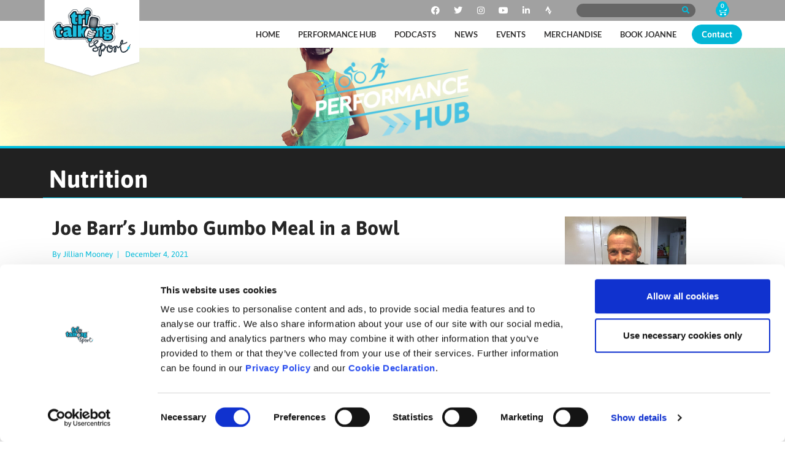

--- FILE ---
content_type: text/html; charset=UTF-8
request_url: https://tritalkingsport.com/joe-barrs-jumbo-gumbo-meal-in-a-bowl/
body_size: 26898
content:
<!doctype html>
<html lang="en-US">
<head>
	<meta charset="UTF-8">
	<meta name="viewport" content="width=device-width, initial-scale=1">
	<link rel="profile" href="https://gmpg.org/xfn/11">
	<script type="text/javascript" data-cookieconsent="ignore">
	window.dataLayer = window.dataLayer || [];

	function gtag() {
		dataLayer.push(arguments);
	}

	gtag("consent", "default", {
		ad_personalization: "denied",
		ad_storage: "denied",
		ad_user_data: "denied",
		analytics_storage: "denied",
		functionality_storage: "denied",
		personalization_storage: "denied",
		security_storage: "granted",
		wait_for_update: 500,
	});
	gtag("set", "ads_data_redaction", true);
	</script>
<script type="text/javascript" data-cookieconsent="ignore">
		(function (w, d, s, l, i) {
		w[l] = w[l] || [];
		w[l].push({'gtm.start': new Date().getTime(), event: 'gtm.js'});
		var f = d.getElementsByTagName(s)[0], j = d.createElement(s), dl = l !== 'dataLayer' ? '&l=' + l : '';
		j.async = true;
		j.src = 'https://www.googletagmanager.com/gtm.js?id=' + i + dl;
		f.parentNode.insertBefore(j, f);
	})(
		window,
		document,
		'script',
		'dataLayer',
		'G-Y5228GLKF1'
	);
</script>
<script type="text/javascript"
		id="Cookiebot"
		src="https://consent.cookiebot.com/uc.js"
		data-implementation="wp"
		data-cbid="42426348-268e-4adb-b8a9-b5009dfef616"
							data-blockingmode="auto"
	></script>
<meta name='robots' content='index, follow, max-image-preview:large, max-snippet:-1, max-video-preview:-1' />

	<!-- This site is optimized with the Yoast SEO plugin v26.5 - https://yoast.com/wordpress/plugins/seo/ -->
	<title>Joe Barr&#039;s Jumbo Gumbo Meal in a Bowl - Tri Talking Sport</title>
	<meta name="description" content="Jillian Mooney, Performance Nutritionist at Team Joe Barr shares her recipe for one of Joe&#039;s favourite hot dishes, the nutritious and tasty Jumbo Gumbo is a staple in his fuelling toolkit." />
	<link rel="canonical" href="https://tritalkingsport.com/joe-barrs-jumbo-gumbo-meal-in-a-bowl/" />
	<meta property="og:locale" content="en_US" />
	<meta property="og:type" content="article" />
	<meta property="og:title" content="Joe Barr&#039;s Jumbo Gumbo Meal in a Bowl - Tri Talking Sport" />
	<meta property="og:description" content="Jillian Mooney, Performance Nutritionist at Team Joe Barr shares her recipe for one of Joe&#039;s favourite hot dishes, the nutritious and tasty Jumbo Gumbo is a staple in his fuelling toolkit." />
	<meta property="og:url" content="https://tritalkingsport.com/joe-barrs-jumbo-gumbo-meal-in-a-bowl/" />
	<meta property="og:site_name" content="Tri Talking Sport" />
	<meta property="article:published_time" content="2021-12-04T16:30:24+00:00" />
	<meta property="article:modified_time" content="2021-12-20T16:35:48+00:00" />
	<meta property="og:image" content="https://tritalkingsport.com/wp-content/uploads/2021/12/Screenshot-2021-12-16-at-18.34.42.png" />
	<meta property="og:image:width" content="924" />
	<meta property="og:image:height" content="1010" />
	<meta property="og:image:type" content="image/png" />
	<meta name="author" content="Jillian Mooney" />
	<meta name="twitter:card" content="summary_large_image" />
	<meta name="twitter:label1" content="Written by" />
	<meta name="twitter:data1" content="Jillian Mooney" />
	<meta name="twitter:label2" content="Est. reading time" />
	<meta name="twitter:data2" content="1 minute" />
	<script type="application/ld+json" class="yoast-schema-graph">{"@context":"https://schema.org","@graph":[{"@type":"Article","@id":"https://tritalkingsport.com/joe-barrs-jumbo-gumbo-meal-in-a-bowl/#article","isPartOf":{"@id":"https://tritalkingsport.com/joe-barrs-jumbo-gumbo-meal-in-a-bowl/"},"author":{"name":"Jillian Mooney","@id":"https://tritalkingsport.com/#/schema/person/e1184cbe4c8291849e9c81e4432c477b"},"headline":"Joe Barr&#8217;s Jumbo Gumbo Meal in a Bowl","datePublished":"2021-12-04T16:30:24+00:00","dateModified":"2021-12-20T16:35:48+00:00","mainEntityOfPage":{"@id":"https://tritalkingsport.com/joe-barrs-jumbo-gumbo-meal-in-a-bowl/"},"wordCount":204,"publisher":{"@id":"https://tritalkingsport.com/#organization"},"image":{"@id":"https://tritalkingsport.com/joe-barrs-jumbo-gumbo-meal-in-a-bowl/#primaryimage"},"thumbnailUrl":"https://tritalkingsport.com/wp-content/uploads/2021/12/Screenshot-2021-12-16-at-18.34.42.png","keywords":["Endurance","Jillian Mooney","Nutrition","Performance nutrition","Recipe","Team Joe Barr"],"articleSection":["Nutrition"],"inLanguage":"en-US"},{"@type":"WebPage","@id":"https://tritalkingsport.com/joe-barrs-jumbo-gumbo-meal-in-a-bowl/","url":"https://tritalkingsport.com/joe-barrs-jumbo-gumbo-meal-in-a-bowl/","name":"Joe Barr's Jumbo Gumbo Meal in a Bowl - Tri Talking Sport","isPartOf":{"@id":"https://tritalkingsport.com/#website"},"primaryImageOfPage":{"@id":"https://tritalkingsport.com/joe-barrs-jumbo-gumbo-meal-in-a-bowl/#primaryimage"},"image":{"@id":"https://tritalkingsport.com/joe-barrs-jumbo-gumbo-meal-in-a-bowl/#primaryimage"},"thumbnailUrl":"https://tritalkingsport.com/wp-content/uploads/2021/12/Screenshot-2021-12-16-at-18.34.42.png","datePublished":"2021-12-04T16:30:24+00:00","dateModified":"2021-12-20T16:35:48+00:00","description":"Jillian Mooney, Performance Nutritionist at Team Joe Barr shares her recipe for one of Joe's favourite hot dishes, the nutritious and tasty Jumbo Gumbo is a staple in his fuelling toolkit.","breadcrumb":{"@id":"https://tritalkingsport.com/joe-barrs-jumbo-gumbo-meal-in-a-bowl/#breadcrumb"},"inLanguage":"en-US","potentialAction":[{"@type":"ReadAction","target":["https://tritalkingsport.com/joe-barrs-jumbo-gumbo-meal-in-a-bowl/"]}]},{"@type":"ImageObject","inLanguage":"en-US","@id":"https://tritalkingsport.com/joe-barrs-jumbo-gumbo-meal-in-a-bowl/#primaryimage","url":"https://tritalkingsport.com/wp-content/uploads/2021/12/Screenshot-2021-12-16-at-18.34.42.png","contentUrl":"https://tritalkingsport.com/wp-content/uploads/2021/12/Screenshot-2021-12-16-at-18.34.42.png","width":924,"height":1010},{"@type":"BreadcrumbList","@id":"https://tritalkingsport.com/joe-barrs-jumbo-gumbo-meal-in-a-bowl/#breadcrumb","itemListElement":[{"@type":"ListItem","position":1,"name":"Home","item":"https://tritalkingsport.com/"},{"@type":"ListItem","position":2,"name":"Feed","item":"https://tritalkingsport.com/feed-2/"},{"@type":"ListItem","position":3,"name":"Joe Barr&#8217;s Jumbo Gumbo Meal in a Bowl"}]},{"@type":"WebSite","@id":"https://tritalkingsport.com/#website","url":"https://tritalkingsport.com/","name":"Tri Talking Sport","description":"The Performance Hub","publisher":{"@id":"https://tritalkingsport.com/#organization"},"potentialAction":[{"@type":"SearchAction","target":{"@type":"EntryPoint","urlTemplate":"https://tritalkingsport.com/?s={search_term_string}"},"query-input":{"@type":"PropertyValueSpecification","valueRequired":true,"valueName":"search_term_string"}}],"inLanguage":"en-US"},{"@type":"Organization","@id":"https://tritalkingsport.com/#organization","name":"TriTalking Sport","url":"https://tritalkingsport.com/","logo":{"@type":"ImageObject","inLanguage":"en-US","@id":"https://tritalkingsport.com/#/schema/logo/image/","url":"https://tritalkingsport.com/wp-content/uploads/2021/06/tts-favicon.png","contentUrl":"https://tritalkingsport.com/wp-content/uploads/2021/06/tts-favicon.png","width":516,"height":516,"caption":"TriTalking Sport"},"image":{"@id":"https://tritalkingsport.com/#/schema/logo/image/"}},{"@type":"Person","@id":"https://tritalkingsport.com/#/schema/person/e1184cbe4c8291849e9c81e4432c477b","name":"Jillian Mooney","image":{"@type":"ImageObject","inLanguage":"en-US","@id":"https://tritalkingsport.com/#/schema/person/image/","url":"https://secure.gravatar.com/avatar/ec567bcbeed7f3791ac2328ffff0dcfd63bd64ec7cd57d87800311c8258e40d1?s=96&d=mm&r=g","contentUrl":"https://secure.gravatar.com/avatar/ec567bcbeed7f3791ac2328ffff0dcfd63bd64ec7cd57d87800311c8258e40d1?s=96&d=mm&r=g","caption":"Jillian Mooney"},"description":"Jillian is passionate about helping people reach and surpass their goals whether that is completing an endurance race or simply feeling better about health and nutrition. Her Bachelor degree is in Sport Studies. Her Masters degree is in Nutrition, she is also an Internationally Certified Life Coach with over 20 years experience in supporting athlete performance and nutrition. Email Jill jill@teamjoebarr.com","url":"https://tritalkingsport.com/author/jillian_mooney/"}]}</script>
	<!-- / Yoast SEO plugin. -->


<link rel="alternate" type="application/rss+xml" title="Tri Talking Sport &raquo; Feed" href="https://tritalkingsport.com/feed/" />
<link rel="alternate" type="application/rss+xml" title="Tri Talking Sport &raquo; Comments Feed" href="https://tritalkingsport.com/comments/feed/" />
<link rel="alternate" title="oEmbed (JSON)" type="application/json+oembed" href="https://tritalkingsport.com/wp-json/oembed/1.0/embed?url=https%3A%2F%2Ftritalkingsport.com%2Fjoe-barrs-jumbo-gumbo-meal-in-a-bowl%2F" />
<link rel="alternate" title="oEmbed (XML)" type="text/xml+oembed" href="https://tritalkingsport.com/wp-json/oembed/1.0/embed?url=https%3A%2F%2Ftritalkingsport.com%2Fjoe-barrs-jumbo-gumbo-meal-in-a-bowl%2F&#038;format=xml" />
<!-- tritalkingsport.com is managing ads with Advanced Ads 2.0.14 – https://wpadvancedads.com/ --><script id="trita-ready">
			window.advanced_ads_ready=function(e,a){a=a||"complete";var d=function(e){return"interactive"===a?"loading"!==e:"complete"===e};d(document.readyState)?e():document.addEventListener("readystatechange",(function(a){d(a.target.readyState)&&e()}),{once:"interactive"===a})},window.advanced_ads_ready_queue=window.advanced_ads_ready_queue||[];		</script>
		<style id='wp-img-auto-sizes-contain-inline-css'>
img:is([sizes=auto i],[sizes^="auto," i]){contain-intrinsic-size:3000px 1500px}
/*# sourceURL=wp-img-auto-sizes-contain-inline-css */
</style>

<style id='wp-emoji-styles-inline-css'>

	img.wp-smiley, img.emoji {
		display: inline !important;
		border: none !important;
		box-shadow: none !important;
		height: 1em !important;
		width: 1em !important;
		margin: 0 0.07em !important;
		vertical-align: -0.1em !important;
		background: none !important;
		padding: 0 !important;
	}
/*# sourceURL=wp-emoji-styles-inline-css */
</style>
<link rel='stylesheet' id='wp-block-library-css' href='https://tritalkingsport.com/wp-includes/css/dist/block-library/style.min.css?ver=6.9' media='all' />
<link rel='stylesheet' id='jet-engine-frontend-css' href='https://tritalkingsport.com/wp-content/plugins/jet-engine/assets/css/frontend.css?ver=3.8.0' media='all' />
<style id='global-styles-inline-css'>
:root{--wp--preset--aspect-ratio--square: 1;--wp--preset--aspect-ratio--4-3: 4/3;--wp--preset--aspect-ratio--3-4: 3/4;--wp--preset--aspect-ratio--3-2: 3/2;--wp--preset--aspect-ratio--2-3: 2/3;--wp--preset--aspect-ratio--16-9: 16/9;--wp--preset--aspect-ratio--9-16: 9/16;--wp--preset--color--black: #000000;--wp--preset--color--cyan-bluish-gray: #abb8c3;--wp--preset--color--white: #ffffff;--wp--preset--color--pale-pink: #f78da7;--wp--preset--color--vivid-red: #cf2e2e;--wp--preset--color--luminous-vivid-orange: #ff6900;--wp--preset--color--luminous-vivid-amber: #fcb900;--wp--preset--color--light-green-cyan: #7bdcb5;--wp--preset--color--vivid-green-cyan: #00d084;--wp--preset--color--pale-cyan-blue: #8ed1fc;--wp--preset--color--vivid-cyan-blue: #0693e3;--wp--preset--color--vivid-purple: #9b51e0;--wp--preset--gradient--vivid-cyan-blue-to-vivid-purple: linear-gradient(135deg,rgb(6,147,227) 0%,rgb(155,81,224) 100%);--wp--preset--gradient--light-green-cyan-to-vivid-green-cyan: linear-gradient(135deg,rgb(122,220,180) 0%,rgb(0,208,130) 100%);--wp--preset--gradient--luminous-vivid-amber-to-luminous-vivid-orange: linear-gradient(135deg,rgb(252,185,0) 0%,rgb(255,105,0) 100%);--wp--preset--gradient--luminous-vivid-orange-to-vivid-red: linear-gradient(135deg,rgb(255,105,0) 0%,rgb(207,46,46) 100%);--wp--preset--gradient--very-light-gray-to-cyan-bluish-gray: linear-gradient(135deg,rgb(238,238,238) 0%,rgb(169,184,195) 100%);--wp--preset--gradient--cool-to-warm-spectrum: linear-gradient(135deg,rgb(74,234,220) 0%,rgb(151,120,209) 20%,rgb(207,42,186) 40%,rgb(238,44,130) 60%,rgb(251,105,98) 80%,rgb(254,248,76) 100%);--wp--preset--gradient--blush-light-purple: linear-gradient(135deg,rgb(255,206,236) 0%,rgb(152,150,240) 100%);--wp--preset--gradient--blush-bordeaux: linear-gradient(135deg,rgb(254,205,165) 0%,rgb(254,45,45) 50%,rgb(107,0,62) 100%);--wp--preset--gradient--luminous-dusk: linear-gradient(135deg,rgb(255,203,112) 0%,rgb(199,81,192) 50%,rgb(65,88,208) 100%);--wp--preset--gradient--pale-ocean: linear-gradient(135deg,rgb(255,245,203) 0%,rgb(182,227,212) 50%,rgb(51,167,181) 100%);--wp--preset--gradient--electric-grass: linear-gradient(135deg,rgb(202,248,128) 0%,rgb(113,206,126) 100%);--wp--preset--gradient--midnight: linear-gradient(135deg,rgb(2,3,129) 0%,rgb(40,116,252) 100%);--wp--preset--font-size--small: 13px;--wp--preset--font-size--medium: 20px;--wp--preset--font-size--large: 36px;--wp--preset--font-size--x-large: 42px;--wp--preset--spacing--20: 0.44rem;--wp--preset--spacing--30: 0.67rem;--wp--preset--spacing--40: 1rem;--wp--preset--spacing--50: 1.5rem;--wp--preset--spacing--60: 2.25rem;--wp--preset--spacing--70: 3.38rem;--wp--preset--spacing--80: 5.06rem;--wp--preset--shadow--natural: 6px 6px 9px rgba(0, 0, 0, 0.2);--wp--preset--shadow--deep: 12px 12px 50px rgba(0, 0, 0, 0.4);--wp--preset--shadow--sharp: 6px 6px 0px rgba(0, 0, 0, 0.2);--wp--preset--shadow--outlined: 6px 6px 0px -3px rgb(255, 255, 255), 6px 6px rgb(0, 0, 0);--wp--preset--shadow--crisp: 6px 6px 0px rgb(0, 0, 0);}:root { --wp--style--global--content-size: 800px;--wp--style--global--wide-size: 1200px; }:where(body) { margin: 0; }.wp-site-blocks > .alignleft { float: left; margin-right: 2em; }.wp-site-blocks > .alignright { float: right; margin-left: 2em; }.wp-site-blocks > .aligncenter { justify-content: center; margin-left: auto; margin-right: auto; }:where(.wp-site-blocks) > * { margin-block-start: 24px; margin-block-end: 0; }:where(.wp-site-blocks) > :first-child { margin-block-start: 0; }:where(.wp-site-blocks) > :last-child { margin-block-end: 0; }:root { --wp--style--block-gap: 24px; }:root :where(.is-layout-flow) > :first-child{margin-block-start: 0;}:root :where(.is-layout-flow) > :last-child{margin-block-end: 0;}:root :where(.is-layout-flow) > *{margin-block-start: 24px;margin-block-end: 0;}:root :where(.is-layout-constrained) > :first-child{margin-block-start: 0;}:root :where(.is-layout-constrained) > :last-child{margin-block-end: 0;}:root :where(.is-layout-constrained) > *{margin-block-start: 24px;margin-block-end: 0;}:root :where(.is-layout-flex){gap: 24px;}:root :where(.is-layout-grid){gap: 24px;}.is-layout-flow > .alignleft{float: left;margin-inline-start: 0;margin-inline-end: 2em;}.is-layout-flow > .alignright{float: right;margin-inline-start: 2em;margin-inline-end: 0;}.is-layout-flow > .aligncenter{margin-left: auto !important;margin-right: auto !important;}.is-layout-constrained > .alignleft{float: left;margin-inline-start: 0;margin-inline-end: 2em;}.is-layout-constrained > .alignright{float: right;margin-inline-start: 2em;margin-inline-end: 0;}.is-layout-constrained > .aligncenter{margin-left: auto !important;margin-right: auto !important;}.is-layout-constrained > :where(:not(.alignleft):not(.alignright):not(.alignfull)){max-width: var(--wp--style--global--content-size);margin-left: auto !important;margin-right: auto !important;}.is-layout-constrained > .alignwide{max-width: var(--wp--style--global--wide-size);}body .is-layout-flex{display: flex;}.is-layout-flex{flex-wrap: wrap;align-items: center;}.is-layout-flex > :is(*, div){margin: 0;}body .is-layout-grid{display: grid;}.is-layout-grid > :is(*, div){margin: 0;}body{padding-top: 0px;padding-right: 0px;padding-bottom: 0px;padding-left: 0px;}a:where(:not(.wp-element-button)){text-decoration: underline;}:root :where(.wp-element-button, .wp-block-button__link){background-color: #32373c;border-width: 0;color: #fff;font-family: inherit;font-size: inherit;font-style: inherit;font-weight: inherit;letter-spacing: inherit;line-height: inherit;padding-top: calc(0.667em + 2px);padding-right: calc(1.333em + 2px);padding-bottom: calc(0.667em + 2px);padding-left: calc(1.333em + 2px);text-decoration: none;text-transform: inherit;}.has-black-color{color: var(--wp--preset--color--black) !important;}.has-cyan-bluish-gray-color{color: var(--wp--preset--color--cyan-bluish-gray) !important;}.has-white-color{color: var(--wp--preset--color--white) !important;}.has-pale-pink-color{color: var(--wp--preset--color--pale-pink) !important;}.has-vivid-red-color{color: var(--wp--preset--color--vivid-red) !important;}.has-luminous-vivid-orange-color{color: var(--wp--preset--color--luminous-vivid-orange) !important;}.has-luminous-vivid-amber-color{color: var(--wp--preset--color--luminous-vivid-amber) !important;}.has-light-green-cyan-color{color: var(--wp--preset--color--light-green-cyan) !important;}.has-vivid-green-cyan-color{color: var(--wp--preset--color--vivid-green-cyan) !important;}.has-pale-cyan-blue-color{color: var(--wp--preset--color--pale-cyan-blue) !important;}.has-vivid-cyan-blue-color{color: var(--wp--preset--color--vivid-cyan-blue) !important;}.has-vivid-purple-color{color: var(--wp--preset--color--vivid-purple) !important;}.has-black-background-color{background-color: var(--wp--preset--color--black) !important;}.has-cyan-bluish-gray-background-color{background-color: var(--wp--preset--color--cyan-bluish-gray) !important;}.has-white-background-color{background-color: var(--wp--preset--color--white) !important;}.has-pale-pink-background-color{background-color: var(--wp--preset--color--pale-pink) !important;}.has-vivid-red-background-color{background-color: var(--wp--preset--color--vivid-red) !important;}.has-luminous-vivid-orange-background-color{background-color: var(--wp--preset--color--luminous-vivid-orange) !important;}.has-luminous-vivid-amber-background-color{background-color: var(--wp--preset--color--luminous-vivid-amber) !important;}.has-light-green-cyan-background-color{background-color: var(--wp--preset--color--light-green-cyan) !important;}.has-vivid-green-cyan-background-color{background-color: var(--wp--preset--color--vivid-green-cyan) !important;}.has-pale-cyan-blue-background-color{background-color: var(--wp--preset--color--pale-cyan-blue) !important;}.has-vivid-cyan-blue-background-color{background-color: var(--wp--preset--color--vivid-cyan-blue) !important;}.has-vivid-purple-background-color{background-color: var(--wp--preset--color--vivid-purple) !important;}.has-black-border-color{border-color: var(--wp--preset--color--black) !important;}.has-cyan-bluish-gray-border-color{border-color: var(--wp--preset--color--cyan-bluish-gray) !important;}.has-white-border-color{border-color: var(--wp--preset--color--white) !important;}.has-pale-pink-border-color{border-color: var(--wp--preset--color--pale-pink) !important;}.has-vivid-red-border-color{border-color: var(--wp--preset--color--vivid-red) !important;}.has-luminous-vivid-orange-border-color{border-color: var(--wp--preset--color--luminous-vivid-orange) !important;}.has-luminous-vivid-amber-border-color{border-color: var(--wp--preset--color--luminous-vivid-amber) !important;}.has-light-green-cyan-border-color{border-color: var(--wp--preset--color--light-green-cyan) !important;}.has-vivid-green-cyan-border-color{border-color: var(--wp--preset--color--vivid-green-cyan) !important;}.has-pale-cyan-blue-border-color{border-color: var(--wp--preset--color--pale-cyan-blue) !important;}.has-vivid-cyan-blue-border-color{border-color: var(--wp--preset--color--vivid-cyan-blue) !important;}.has-vivid-purple-border-color{border-color: var(--wp--preset--color--vivid-purple) !important;}.has-vivid-cyan-blue-to-vivid-purple-gradient-background{background: var(--wp--preset--gradient--vivid-cyan-blue-to-vivid-purple) !important;}.has-light-green-cyan-to-vivid-green-cyan-gradient-background{background: var(--wp--preset--gradient--light-green-cyan-to-vivid-green-cyan) !important;}.has-luminous-vivid-amber-to-luminous-vivid-orange-gradient-background{background: var(--wp--preset--gradient--luminous-vivid-amber-to-luminous-vivid-orange) !important;}.has-luminous-vivid-orange-to-vivid-red-gradient-background{background: var(--wp--preset--gradient--luminous-vivid-orange-to-vivid-red) !important;}.has-very-light-gray-to-cyan-bluish-gray-gradient-background{background: var(--wp--preset--gradient--very-light-gray-to-cyan-bluish-gray) !important;}.has-cool-to-warm-spectrum-gradient-background{background: var(--wp--preset--gradient--cool-to-warm-spectrum) !important;}.has-blush-light-purple-gradient-background{background: var(--wp--preset--gradient--blush-light-purple) !important;}.has-blush-bordeaux-gradient-background{background: var(--wp--preset--gradient--blush-bordeaux) !important;}.has-luminous-dusk-gradient-background{background: var(--wp--preset--gradient--luminous-dusk) !important;}.has-pale-ocean-gradient-background{background: var(--wp--preset--gradient--pale-ocean) !important;}.has-electric-grass-gradient-background{background: var(--wp--preset--gradient--electric-grass) !important;}.has-midnight-gradient-background{background: var(--wp--preset--gradient--midnight) !important;}.has-small-font-size{font-size: var(--wp--preset--font-size--small) !important;}.has-medium-font-size{font-size: var(--wp--preset--font-size--medium) !important;}.has-large-font-size{font-size: var(--wp--preset--font-size--large) !important;}.has-x-large-font-size{font-size: var(--wp--preset--font-size--x-large) !important;}
:root :where(.wp-block-pullquote){font-size: 1.5em;line-height: 1.6;}
/*# sourceURL=global-styles-inline-css */
</style>
<link rel='stylesheet' id='woocommerce-layout-css' href='https://tritalkingsport.com/wp-content/plugins/woocommerce/assets/css/woocommerce-layout.css?ver=10.3.7' media='all' />
<link rel='stylesheet' id='woocommerce-smallscreen-css' href='https://tritalkingsport.com/wp-content/plugins/woocommerce/assets/css/woocommerce-smallscreen.css?ver=10.3.7' media='only screen and (max-width: 768px)' />
<link rel='stylesheet' id='woocommerce-general-css' href='https://tritalkingsport.com/wp-content/plugins/woocommerce/assets/css/woocommerce.css?ver=10.3.7' media='all' />
<style id='woocommerce-inline-inline-css'>
.woocommerce form .form-row .required { visibility: visible; }
/*# sourceURL=woocommerce-inline-inline-css */
</style>
<link rel='stylesheet' id='brands-styles-css' href='https://tritalkingsport.com/wp-content/plugins/woocommerce/assets/css/brands.css?ver=10.3.7' media='all' />
<link rel='stylesheet' id='hello-elementor-css' href='https://tritalkingsport.com/wp-content/themes/hello-elementor/assets/css/reset.css?ver=3.4.5' media='all' />
<link rel='stylesheet' id='hello-elementor-theme-style-css' href='https://tritalkingsport.com/wp-content/themes/hello-elementor/assets/css/theme.css?ver=3.4.5' media='all' />
<link rel='stylesheet' id='chld_thm_cfg_child-css' href='https://tritalkingsport.com/wp-content/themes/hello-elementor-child/style.css?ver=6.9' media='all' />
<link rel='stylesheet' id='hello-elementor-header-footer-css' href='https://tritalkingsport.com/wp-content/themes/hello-elementor/assets/css/header-footer.css?ver=3.4.5' media='all' />
<link rel='stylesheet' id='elementor-frontend-css' href='https://tritalkingsport.com/wp-content/plugins/elementor/assets/css/frontend.min.css?ver=3.33.4' media='all' />
<style id='elementor-frontend-inline-css'>
.elementor-1863 .elementor-element.elementor-element-787582c4:not(.elementor-motion-effects-element-type-background), .elementor-1863 .elementor-element.elementor-element-787582c4 > .elementor-motion-effects-container > .elementor-motion-effects-layer{background-image:url("https://tritalkingsport.com/wp-content/uploads/2021/06/desktop-news-single.jpg");}
/*# sourceURL=elementor-frontend-inline-css */
</style>
<link rel='stylesheet' id='widget-image-css' href='https://tritalkingsport.com/wp-content/plugins/elementor/assets/css/widget-image.min.css?ver=3.33.4' media='all' />
<link rel='stylesheet' id='widget-social-icons-css' href='https://tritalkingsport.com/wp-content/plugins/elementor/assets/css/widget-social-icons.min.css?ver=3.33.4' media='all' />
<link rel='stylesheet' id='e-apple-webkit-css' href='https://tritalkingsport.com/wp-content/plugins/elementor/assets/css/conditionals/apple-webkit.min.css?ver=3.33.4' media='all' />
<link rel='stylesheet' id='widget-search-form-css' href='https://tritalkingsport.com/wp-content/plugins/elementor-pro/assets/css/widget-search-form.min.css?ver=3.33.2' media='all' />
<link rel='stylesheet' id='elementor-icons-shared-0-css' href='https://tritalkingsport.com/wp-content/plugins/elementor/assets/lib/font-awesome/css/fontawesome.min.css?ver=5.15.3' media='all' />
<link rel='stylesheet' id='elementor-icons-fa-solid-css' href='https://tritalkingsport.com/wp-content/plugins/elementor/assets/lib/font-awesome/css/solid.min.css?ver=5.15.3' media='all' />
<link rel='stylesheet' id='widget-woocommerce-menu-cart-css' href='https://tritalkingsport.com/wp-content/plugins/elementor-pro/assets/css/widget-woocommerce-menu-cart.min.css?ver=3.33.2' media='all' />
<link rel='stylesheet' id='widget-nav-menu-css' href='https://tritalkingsport.com/wp-content/plugins/elementor-pro/assets/css/widget-nav-menu.min.css?ver=3.33.2' media='all' />
<link rel='stylesheet' id='widget-heading-css' href='https://tritalkingsport.com/wp-content/plugins/elementor/assets/css/widget-heading.min.css?ver=3.33.4' media='all' />
<link rel='stylesheet' id='swiper-css' href='https://tritalkingsport.com/wp-content/plugins/elementor/assets/lib/swiper/v8/css/swiper.min.css?ver=8.4.5' media='all' />
<link rel='stylesheet' id='e-swiper-css' href='https://tritalkingsport.com/wp-content/plugins/elementor/assets/css/conditionals/e-swiper.min.css?ver=3.33.4' media='all' />
<link rel='stylesheet' id='widget-icon-list-css' href='https://tritalkingsport.com/wp-content/plugins/elementor/assets/css/widget-icon-list.min.css?ver=3.33.4' media='all' />
<link rel='stylesheet' id='e-sticky-css' href='https://tritalkingsport.com/wp-content/plugins/elementor-pro/assets/css/modules/sticky.min.css?ver=3.33.2' media='all' />
<link rel='stylesheet' id='widget-video-css' href='https://tritalkingsport.com/wp-content/plugins/elementor/assets/css/widget-video.min.css?ver=3.33.4' media='all' />
<link rel='stylesheet' id='widget-gallery-css' href='https://tritalkingsport.com/wp-content/plugins/elementor-pro/assets/css/widget-gallery.min.css?ver=3.33.2' media='all' />
<link rel='stylesheet' id='elementor-gallery-css' href='https://tritalkingsport.com/wp-content/plugins/elementor/assets/lib/e-gallery/css/e-gallery.min.css?ver=1.2.0' media='all' />
<link rel='stylesheet' id='e-transitions-css' href='https://tritalkingsport.com/wp-content/plugins/elementor-pro/assets/css/conditionals/transitions.min.css?ver=3.33.2' media='all' />
<link rel='stylesheet' id='widget-share-buttons-css' href='https://tritalkingsport.com/wp-content/plugins/elementor-pro/assets/css/widget-share-buttons.min.css?ver=3.33.2' media='all' />
<link rel='stylesheet' id='elementor-icons-fa-brands-css' href='https://tritalkingsport.com/wp-content/plugins/elementor/assets/lib/font-awesome/css/brands.min.css?ver=5.15.3' media='all' />
<link rel='stylesheet' id='elementor-icons-css' href='https://tritalkingsport.com/wp-content/plugins/elementor/assets/lib/eicons/css/elementor-icons.min.css?ver=5.44.0' media='all' />
<link rel='stylesheet' id='elementor-post-4-css' href='https://tritalkingsport.com/wp-content/uploads/elementor/css/post-4.css?ver=1768972124' media='all' />
<link rel='stylesheet' id='jet-blog-css' href='https://tritalkingsport.com/wp-content/plugins/jet-blog/assets/css/jet-blog.css?ver=2.4.7' media='all' />
<link rel='stylesheet' id='jet-tricks-frontend-css' href='https://tritalkingsport.com/wp-content/plugins/jet-tricks/assets/css/jet-tricks-frontend.css?ver=1.5.9' media='all' />
<link rel='stylesheet' id='elementor-post-228-css' href='https://tritalkingsport.com/wp-content/uploads/elementor/css/post-228.css?ver=1768972125' media='all' />
<link rel='stylesheet' id='elementor-post-239-css' href='https://tritalkingsport.com/wp-content/uploads/elementor/css/post-239.css?ver=1768972126' media='all' />
<link rel='stylesheet' id='elementor-post-1863-css' href='https://tritalkingsport.com/wp-content/uploads/elementor/css/post-1863.css?ver=1768972670' media='all' />
<link rel='stylesheet' id='elementor-gf-local-lato-css' href='https://tritalkingsport.com/wp-content/uploads/elementor/google-fonts/css/lato.css?ver=1742992945' media='all' />
<link rel='stylesheet' id='elementor-gf-local-asap-css' href='https://tritalkingsport.com/wp-content/uploads/elementor/google-fonts/css/asap.css?ver=1742992951' media='all' />
<link rel='stylesheet' id='elementor-icons-fa-regular-css' href='https://tritalkingsport.com/wp-content/plugins/elementor/assets/lib/font-awesome/css/regular.min.css?ver=5.15.3' media='all' />
<script src="https://tritalkingsport.com/wp-includes/js/jquery/jquery.min.js?ver=3.7.1" id="jquery-core-js"></script>
<script src="https://tritalkingsport.com/wp-includes/js/jquery/jquery-migrate.min.js?ver=3.4.1" id="jquery-migrate-js"></script>
<script src="https://tritalkingsport.com/wp-content/plugins/woocommerce/assets/js/jquery-blockui/jquery.blockUI.min.js?ver=2.7.0-wc.10.3.7" id="wc-jquery-blockui-js" defer data-wp-strategy="defer"></script>
<script id="wc-add-to-cart-js-extra">
var wc_add_to_cart_params = {"ajax_url":"/wp-admin/admin-ajax.php","wc_ajax_url":"/?wc-ajax=%%endpoint%%","i18n_view_cart":"View cart","cart_url":"https://tritalkingsport.com/cart/","is_cart":"","cart_redirect_after_add":"yes"};
//# sourceURL=wc-add-to-cart-js-extra
</script>
<script src="https://tritalkingsport.com/wp-content/plugins/woocommerce/assets/js/frontend/add-to-cart.min.js?ver=10.3.7" id="wc-add-to-cart-js" defer data-wp-strategy="defer"></script>
<script src="https://tritalkingsport.com/wp-content/plugins/woocommerce/assets/js/js-cookie/js.cookie.min.js?ver=2.1.4-wc.10.3.7" id="wc-js-cookie-js" defer data-wp-strategy="defer"></script>
<script id="woocommerce-js-extra">
var woocommerce_params = {"ajax_url":"/wp-admin/admin-ajax.php","wc_ajax_url":"/?wc-ajax=%%endpoint%%","i18n_password_show":"Show password","i18n_password_hide":"Hide password"};
//# sourceURL=woocommerce-js-extra
</script>
<script src="https://tritalkingsport.com/wp-content/plugins/woocommerce/assets/js/frontend/woocommerce.min.js?ver=10.3.7" id="woocommerce-js" defer data-wp-strategy="defer"></script>
<link rel="https://api.w.org/" href="https://tritalkingsport.com/wp-json/" /><link rel="alternate" title="JSON" type="application/json" href="https://tritalkingsport.com/wp-json/wp/v2/posts/2063" /><link rel="EditURI" type="application/rsd+xml" title="RSD" href="https://tritalkingsport.com/xmlrpc.php?rsd" />
<meta name="generator" content="WordPress 6.9" />
<meta name="generator" content="WooCommerce 10.3.7" />
<link rel='shortlink' href='https://tritalkingsport.com/?p=2063' />
<!-- Google Tag Manager -->
<script>(function(w,d,s,l,i){w[l]=w[l]||[];w[l].push({'gtm.start':
new Date().getTime(),event:'gtm.js'});var f=d.getElementsByTagName(s)[0],
j=d.createElement(s),dl=l!='dataLayer'?'&l='+l:'';j.async=true;j.src=
'https://www.googletagmanager.com/gtm.js?id='+i+dl;f.parentNode.insertBefore(j,f);
})(window,document,'script','dataLayer','GTM-547XQ8VG');</script>
<!-- End Google Tag Manager -->

<!-- Google tag (gtag.js) -->
<script async src="https://www.googletagmanager.com/gtag/js?id=G-Y5228GLKF1"></script>
<script>
  window.dataLayer = window.dataLayer || [];
  function gtag(){dataLayer.push(arguments);}
  gtag('js', new Date());

  gtag('config', 'G-Y5228GLKF1');
</script>	<noscript><style>.woocommerce-product-gallery{ opacity: 1 !important; }</style></noscript>
	<meta name="generator" content="Elementor 3.33.4; features: additional_custom_breakpoints; settings: css_print_method-external, google_font-enabled, font_display-auto">
			<style>
				.e-con.e-parent:nth-of-type(n+4):not(.e-lazyloaded):not(.e-no-lazyload),
				.e-con.e-parent:nth-of-type(n+4):not(.e-lazyloaded):not(.e-no-lazyload) * {
					background-image: none !important;
				}
				@media screen and (max-height: 1024px) {
					.e-con.e-parent:nth-of-type(n+3):not(.e-lazyloaded):not(.e-no-lazyload),
					.e-con.e-parent:nth-of-type(n+3):not(.e-lazyloaded):not(.e-no-lazyload) * {
						background-image: none !important;
					}
				}
				@media screen and (max-height: 640px) {
					.e-con.e-parent:nth-of-type(n+2):not(.e-lazyloaded):not(.e-no-lazyload),
					.e-con.e-parent:nth-of-type(n+2):not(.e-lazyloaded):not(.e-no-lazyload) * {
						background-image: none !important;
					}
				}
			</style>
			<link rel="icon" href="https://tritalkingsport.com/wp-content/uploads/2021/06/cropped-tts-favicon-32x32.png" sizes="32x32" />
<link rel="icon" href="https://tritalkingsport.com/wp-content/uploads/2021/06/cropped-tts-favicon-192x192.png" sizes="192x192" />
<link rel="apple-touch-icon" href="https://tritalkingsport.com/wp-content/uploads/2021/06/cropped-tts-favicon-180x180.png" />
<meta name="msapplication-TileImage" content="https://tritalkingsport.com/wp-content/uploads/2021/06/cropped-tts-favicon-270x270.png" />
		<style id="wp-custom-css">
			.no-margin p:last-child {
	margin-bottom:0px;
}

span.light-text {
	font-weight:400;
}

.primary-link a {
	color:var(--e-global-color-primary);
}

.white-link a {
	color:#fff;
}

.desktop-hide-overlay .elementor-background-overlay {
	display:none;
}

.border-btn .elementor-button {
	background-color:rgba(0,0,0,0) !important;
	color:var(--e-global-color-accent);
}

.border-btn .elementor-button:hover, .border-btn .elementor-button:focus {
	background-color: #fff !important;
	color:var(--e-global-color-primary);
}

/*TEXT STYLES FOR POSTS*/

#text-content h2 {
	font-size:1.6rem;
}

#text-content h3 {
	font-size:1.4rem;
	margin-top:20px;
}

#text-content iframe {
	margin-bottom:20px;
}

@media only screen and (max-width:1024px) {
	.desktop-hide-overlay .elementor-background-overlay {
	display:block;
}

}

@media only screen and (max-width:767px) {
		.mobile-hide-overlay .elementor-background-overlay {
	display:none;
}
	
	#book-joanne-cta.mobile-hide-overlay .elementor-background-overlay {
	display:block;
	background:linear-gradient(rgba(0,0,0,0.8), rgba(0,0,0,0.8));
}
	
#latest-pod-hero .elementor-column.mob-show-col-background {
	background-color: #000;
}
}

/*NINJA FORMS*/
#newsletter-sub .nf-form-fields-required {
	display:none;
}

#contact-form .nf-form-fields-required {
	font-size:0.8rem;
}

.nf-error .nf-error-msg, .nf-after-form-content, .nf-error-msg {
	font-size:0.9rem;
	color:#000 !important;
}

#newsletter-sub .nf-field-container .field-wrap .nf-element::placeholder {
	color:#fff !important;
	font-weight:600;
}

#newsletter-sub .nf-error.field-wrap .nf-field-element:after {
	border-radius: 0px 50px 50px 0px;
	background-color:#000;
}

#newsletter-sub .nf-error .ninja-forms-field {
	border-color:#000 !important;
}

#newsletter-sub input[type=button] {
	width:100%;
}

#contact-form input[type=button] {
	width:50%;
	background-color:var(--e-global-color-accdf50);
}

#contact-form input[type=button]:hover, #contact-form input[type=button]:focus {
	color:#fff;
	filter: brightness(115%);
	border:none;
}

#newsletter-sub .nf-field-container {
	margin-bottom:5px;
}

/*WOOCOMMERCE*
 * /*Product Page*/
.woocommerce .quantity .qty {
	width:5em;
	margin-right:10px !important;
}

.woocommerce table tbody>tr:nth-child(odd)>td, .woocommerce table tbody>tr:nth-child(odd)>th {
	background-color:#fff;
}

.woocommerce table.variations td.label {
	padding-left:1em !important;
}

.woocommerce table td, .woocommerce table th {
	padding:10px;
}

.woocommerce span.onsale {
	background-color:#1FC173;
}

.woocommerce div.product .stock {
	color:#1FC173;
}

.woocommerce a.reset_variations {
	color: #8D8D92;
}

/*WOOCOMMERCE BUTTONS*/
.woocommerce #content input.button.alt:hover, .woocommerce #respond input#submit.alt:hover, .woocommerce a.button.alt:hover, .woocommerce button.button.alt:hover, .woocommerce input.button.alt:hover, .woocommerce-page #content input.button.alt:hover, .woocommerce-page #respond input#submit.alt:hover, .woocommerce-page a.button.alt:hover, .woocommerce-page button.button.alt:hover, .woocommerce-page input.button.alt:hover {
	background-color:#fff !important;
	color:var(--e-global-color-primary) !important;
	text-shadow: transparent !important;
	box-shadow: none;
	border:1px solid var(--e-global-color-accent) !important;
	border-radius:25px;
	transition:0.3s;
}

.woocommerce #content input.button:hover, .woocommerce #respond input#submit:hover, .woocommerce a.button:hover, .woocommerce button.button:hover, .woocommerce input.button:hover, .woocommerce-page #content input.button:hover, .woocommerce-page #respond input#submit:hover, .woocommerce-page a.button:hover, .woocommerce-page button.button:hover, .woocommerce-page input.button:hover {
	
	filter: brightness(115%);
	color:#fff !important;
	text-shadow: transparent !important;
	box-shadow: none;
	border:1px solid var(--e-global-color-primary) !important;
	border-radius:25px;
	transition:0.3s;
}

.woocommerce #content input.button, .woocommerce #respond input#submit, .woocommerce a.button, .woocommerce button.button, .woocommerce input.button, .woocommerce-page #content input.button, .woocommerce-page #respond input#submit, .woocommerce-page a.button, .woocommerce-page button.button, .woocommerce-page input.button {
	background-color:var(--e-global-color-primary) !important;
	color:white !important;
	text-shadow: transparent !important;
	border:1px solid var(--e-global-color-primary) !important;
	border-radius:25px;
	transition:0.3s;
}

.woocommerce #content input.button.alt:hover, .woocommerce #respond input#submit.alt:hover, .woocommerce a.button.alt:hover, .woocommerce button.button.alt:hover, .woocommerce input.button.alt:hover, .woocommerce-page #content input.button.alt:hover, .woocommerce-page #respond input#submit.alt:hover, .woocommerce-page a.button.alt:hover, .woocommerce-page button.button.alt:hover, .woocommerce-page input.button.alt:hover {
	filter: brightness(115%);
	box-shadow: none;
	text-shadow: transparent !important;
	color:white;
	border:1px solid var(--e-global-color-primary) !important;
	border-radius:25px;
	transition:0.3s;
}


/*CART*/
/* @media(min-width:1100px) {
.woocommerce-cart .woocommerce {
	display:flex;
}

.woocommerce-cart .woocommerce-cart-form {
	flex: 1 0 70%;
	margin-right:30px;
}

.woocommerce-cart .cart-collaterals {
	flex: 1 0 30%;
	margin-left:30px;
}

.woocommerce-cart .cart-collaterals .cart_totals {
	width:100%;
	padding: 0 20px 20px 0px;
	}
} */

.woocommerce-cart .button[name="apply_coupon"] {
	background-color:transparent !important;
	color:var(--e-global-color-text) !important;
	border:none !important;
}

.woocommerce-cart .button[name="apply_coupon"]:hover {
	text-decoration:underline;
	border:none !important;
	color:#000 !important;
}

.coupon input[name="coupon_code"] {
	width:200px !important;
	max-width:100%;
}

.cart-collaterals .wc-proceed-to-checkout a.checkout-button, form.checkout .place-order button[name=woocommerce_checkout_place_order] {
	background-color:var(--e-global-color-accdf50) !important;
	border:none !important;
	font-size:1rem;
}

.cart-collaterals .wc-proceed-to-checkout a.checkout-button:hover, 
.cart-collaterals .wc-proceed-to-checkout a.checkout-button:focus, form.checkout .place-order button[name=woocommerce_checkout_place_order]:hover, form.checkout .place-order button[name=woocommerce_checkout_place_order]:focus {
	border:none !important;
	filter: brightness(115%);
	background-color:var(--e-global-color-accdf50) !important;
	color:#fff !important;
}

form.checkout .place-order button[name=woocommerce_checkout_place_order] {
	font-size:1.2rem;
	width:25%;
}

.woocommerce-cart-form a {
	color:#000;
}

.woocommerce-cart-form a:hover {
	text-decoration:underline;
}

.woocommerce .cart-collaterals h2 {
	font-size:1.2rem;
}

.woocommerce-page table.cart td.actions #coupon_code {
	width:130px;
	font-size:0.9rem;
}

/*CHECKOUT*/
form.checkout #customer_details {
	margin-bottom:30px;
}

form.checkout tr.order-total {
	font-size:1.2rem;
}

form.checkout {
	margin-bottom:30px;
}

@media only screen and (max-width:767px) {
	.woocommerce h2 {
		font-size:1.4rem;
	}
	
	.woocommerce h3 {
		font-size:1.2rem;
		margin-bottom:10px;
		margin-top:15px;
	}
}

/*WC MESSAGES*/
.woocommerce-notices-wrapper .woocommerce-message {
	border-top-color:var(--e-global-color-accdf50);
}

.woocommerce-notices-wrapper .woocommerce-message:before {
	color:var(--e-global-color-accdf50);
}

.woocommerce-info {
	border-top-color:var(--e-global-color-primary);
}

.woocommerce-info:before, .woocommerce-info a {
	color:var(--e-global-color-primary);
}

.woocommerce-error {
	border-top-color:#000;
}

.woocommerce-error:before, .woocommerce-error a {
	color:#000;
}		</style>
		</head>
<body class="wp-singular post-template-default single single-post postid-2063 single-format-standard wp-custom-logo wp-embed-responsive wp-theme-hello-elementor wp-child-theme-hello-elementor-child theme-hello-elementor woocommerce-no-js hello-elementor-default elementor-default elementor-kit-4 aa-prefix-trita- elementor-page-1863">

<!-- Google Tag Manager (noscript) -->
<noscript><iframe src="https://www.googletagmanager.com/ns.html?id=GTM-547XQ8VG"
height="0" width="0" style="display:none;visibility:hidden"></iframe></noscript>
<!-- End Google Tag Manager (noscript) -->
<a class="skip-link screen-reader-text" href="#content">Skip to content</a>

		<header data-elementor-type="header" data-elementor-id="228" class="elementor elementor-228 elementor-location-header" data-elementor-post-type="elementor_library">
					<section class="elementor-section elementor-top-section elementor-element elementor-element-d7ead51 elementor-hidden-phone elementor-section-boxed elementor-section-height-default elementor-section-height-default" data-id="d7ead51" data-element_type="section" data-settings="{&quot;background_background&quot;:&quot;classic&quot;,&quot;jet_parallax_layout_list&quot;:[{&quot;jet_parallax_layout_image&quot;:{&quot;url&quot;:&quot;&quot;,&quot;id&quot;:&quot;&quot;,&quot;size&quot;:&quot;&quot;},&quot;_id&quot;:&quot;d3fbd23&quot;,&quot;jet_parallax_layout_image_tablet&quot;:{&quot;url&quot;:&quot;&quot;,&quot;id&quot;:&quot;&quot;,&quot;size&quot;:&quot;&quot;},&quot;jet_parallax_layout_image_mobile&quot;:{&quot;url&quot;:&quot;&quot;,&quot;id&quot;:&quot;&quot;,&quot;size&quot;:&quot;&quot;},&quot;jet_parallax_layout_speed&quot;:{&quot;unit&quot;:&quot;%&quot;,&quot;size&quot;:50,&quot;sizes&quot;:[]},&quot;jet_parallax_layout_type&quot;:&quot;scroll&quot;,&quot;jet_parallax_layout_direction&quot;:&quot;1&quot;,&quot;jet_parallax_layout_fx_direction&quot;:null,&quot;jet_parallax_layout_z_index&quot;:&quot;&quot;,&quot;jet_parallax_layout_bg_x&quot;:50,&quot;jet_parallax_layout_bg_x_tablet&quot;:&quot;&quot;,&quot;jet_parallax_layout_bg_x_mobile&quot;:&quot;&quot;,&quot;jet_parallax_layout_bg_y&quot;:50,&quot;jet_parallax_layout_bg_y_tablet&quot;:&quot;&quot;,&quot;jet_parallax_layout_bg_y_mobile&quot;:&quot;&quot;,&quot;jet_parallax_layout_bg_size&quot;:&quot;auto&quot;,&quot;jet_parallax_layout_bg_size_tablet&quot;:&quot;&quot;,&quot;jet_parallax_layout_bg_size_mobile&quot;:&quot;&quot;,&quot;jet_parallax_layout_animation_prop&quot;:&quot;transform&quot;,&quot;jet_parallax_layout_on&quot;:[&quot;desktop&quot;,&quot;tablet&quot;]}]}">
						<div class="elementor-container elementor-column-gap-default">
					<div class="elementor-column elementor-col-50 elementor-top-column elementor-element elementor-element-6aa1323" data-id="6aa1323" data-element_type="column">
			<div class="elementor-widget-wrap elementor-element-populated">
						<div class="elementor-element elementor-element-5e688eb elementor-widget__width-auto elementor-absolute elementor-widget elementor-widget-theme-site-logo elementor-widget-image" data-id="5e688eb" data-element_type="widget" data-settings="{&quot;_position&quot;:&quot;absolute&quot;}" data-widget_type="theme-site-logo.default">
				<div class="elementor-widget-container">
											<a href="https://tritalkingsport.com">
			<img fetchpriority="high" width="261" height="210" src="https://tritalkingsport.com/wp-content/uploads/2021/06/tritalkingsport-logo1.png" class="attachment-medium_large size-medium_large wp-image-132" alt="" />				</a>
											</div>
				</div>
				<div class="elementor-element elementor-element-c718a11 e-grid-align-right elementor-widget__width-auto elementor-shape-rounded elementor-grid-0 elementor-widget elementor-widget-social-icons" data-id="c718a11" data-element_type="widget" data-widget_type="social-icons.default">
				<div class="elementor-widget-container">
							<div class="elementor-social-icons-wrapper elementor-grid" role="list">
							<span class="elementor-grid-item" role="listitem">
					<a class="elementor-icon elementor-social-icon elementor-social-icon-facebook elementor-repeater-item-73540e0" href="https://www.facebook.com/tritalkingsport" target="_blank">
						<span class="elementor-screen-only">Facebook</span>
						<i aria-hidden="true" class="fab fa-facebook"></i>					</a>
				</span>
							<span class="elementor-grid-item" role="listitem">
					<a class="elementor-icon elementor-social-icon elementor-social-icon-twitter elementor-repeater-item-f89f829" href="https://twitter.com/JoanneMurphy_" target="_blank">
						<span class="elementor-screen-only">Twitter</span>
						<i aria-hidden="true" class="fab fa-twitter"></i>					</a>
				</span>
							<span class="elementor-grid-item" role="listitem">
					<a class="elementor-icon elementor-social-icon elementor-social-icon-instagram elementor-repeater-item-be5add7" href="https://www.instagram.com/tritalkingsport/" target="_blank">
						<span class="elementor-screen-only">Instagram</span>
						<i aria-hidden="true" class="fab fa-instagram"></i>					</a>
				</span>
							<span class="elementor-grid-item" role="listitem">
					<a class="elementor-icon elementor-social-icon elementor-social-icon-youtube elementor-repeater-item-e1b9c6d" href="https://www.youtube.com/channel/UCFIFy8HTRlMz-5bfMuLimsw/featured" target="_blank">
						<span class="elementor-screen-only">Youtube</span>
						<i aria-hidden="true" class="fab fa-youtube"></i>					</a>
				</span>
							<span class="elementor-grid-item" role="listitem">
					<a class="elementor-icon elementor-social-icon elementor-social-icon-linkedin elementor-repeater-item-39ea532" href="https://www.linkedin.com/in/joanne-murphy-5ba98421/" target="_blank">
						<span class="elementor-screen-only">Linkedin</span>
						<i aria-hidden="true" class="fab fa-linkedin"></i>					</a>
				</span>
							<span class="elementor-grid-item" role="listitem">
					<a class="elementor-icon elementor-social-icon elementor-social-icon-strava elementor-repeater-item-1454039" href="https://www.strava.com/clubs/TriTalkingSport" target="_blank">
						<span class="elementor-screen-only">Strava</span>
						<i aria-hidden="true" class="fab fa-strava"></i>					</a>
				</span>
					</div>
						</div>
				</div>
					</div>
		</div>
				<div class="elementor-column elementor-col-50 elementor-top-column elementor-element elementor-element-78787aa" data-id="78787aa" data-element_type="column">
			<div class="elementor-widget-wrap elementor-element-populated">
						<div class="elementor-element elementor-element-85acb41 elementor-widget__width-auto elementor-hidden-desktop elementor-hidden-phone elementor-widget elementor-widget-button" data-id="85acb41" data-element_type="widget" data-widget_type="button.default">
				<div class="elementor-widget-container">
									<div class="elementor-button-wrapper">
					<a class="elementor-button elementor-button-link elementor-size-sm" href="/contact">
						<span class="elementor-button-content-wrapper">
									<span class="elementor-button-text">Contact</span>
					</span>
					</a>
				</div>
								</div>
				</div>
				<div class="elementor-element elementor-element-b40d0e6 elementor-widget__width-auto elementor-search-form--skin-classic elementor-search-form--button-type-icon elementor-search-form--icon-search elementor-widget elementor-widget-search-form" data-id="b40d0e6" data-element_type="widget" data-settings="{&quot;skin&quot;:&quot;classic&quot;}" data-widget_type="search-form.default">
				<div class="elementor-widget-container">
							<search role="search">
			<form class="elementor-search-form" action="https://tritalkingsport.com" method="get">
												<div class="elementor-search-form__container">
					<label class="elementor-screen-only" for="elementor-search-form-b40d0e6">Search</label>

					
					<input id="elementor-search-form-b40d0e6" placeholder="" class="elementor-search-form__input" type="search" name="s" value="">
					
											<button class="elementor-search-form__submit" type="submit" aria-label="Search">
															<i aria-hidden="true" class="fas fa-search"></i>													</button>
					
									</div>
			</form>
		</search>
						</div>
				</div>
				<div class="elementor-element elementor-element-fe3fece toggle-icon--cart-solid elementor-widget__width-auto elementor-menu-cart--items-indicator-bubble elementor-menu-cart--cart-type-side-cart elementor-menu-cart--show-remove-button-yes elementor-widget elementor-widget-woocommerce-menu-cart" data-id="fe3fece" data-element_type="widget" id="header-cart" data-settings="{&quot;cart_type&quot;:&quot;side-cart&quot;,&quot;open_cart&quot;:&quot;click&quot;,&quot;automatically_open_cart&quot;:&quot;no&quot;}" data-widget_type="woocommerce-menu-cart.default">
				<div class="elementor-widget-container">
							<div class="elementor-menu-cart__wrapper">
							<div class="elementor-menu-cart__toggle_wrapper">
					<div class="elementor-menu-cart__container elementor-lightbox" aria-hidden="true">
						<div class="elementor-menu-cart__main" aria-hidden="true">
									<div class="elementor-menu-cart__close-button">
					</div>
									<div class="widget_shopping_cart_content">
															</div>
						</div>
					</div>
							<div class="elementor-menu-cart__toggle elementor-button-wrapper">
			<a id="elementor-menu-cart__toggle_button" href="#" class="elementor-menu-cart__toggle_button elementor-button elementor-size-sm" aria-expanded="false">
				<span class="elementor-button-text"><span class="woocommerce-Price-amount amount"><bdi><span class="woocommerce-Price-currencySymbol">&euro;</span>0</bdi></span></span>
				<span class="elementor-button-icon">
					<span class="elementor-button-icon-qty" data-counter="0">0</span>
					<i class="eicon-cart-solid"></i>					<span class="elementor-screen-only">Cart</span>
				</span>
			</a>
		</div>
						</div>
					</div> <!-- close elementor-menu-cart__wrapper -->
						</div>
				</div>
					</div>
		</div>
					</div>
		</section>
				<section class="elementor-section elementor-top-section elementor-element elementor-element-dc7b0c4 elementor-hidden-phone elementor-section-height-min-height elementor-section-boxed elementor-section-height-default elementor-section-items-middle" data-id="dc7b0c4" data-element_type="section" id="desktop-nav" data-settings="{&quot;jet_parallax_layout_list&quot;:[{&quot;jet_parallax_layout_image&quot;:{&quot;url&quot;:&quot;&quot;,&quot;id&quot;:&quot;&quot;,&quot;size&quot;:&quot;&quot;},&quot;_id&quot;:&quot;6bf478a&quot;,&quot;jet_parallax_layout_image_tablet&quot;:{&quot;url&quot;:&quot;&quot;,&quot;id&quot;:&quot;&quot;,&quot;size&quot;:&quot;&quot;},&quot;jet_parallax_layout_image_mobile&quot;:{&quot;url&quot;:&quot;&quot;,&quot;id&quot;:&quot;&quot;,&quot;size&quot;:&quot;&quot;},&quot;jet_parallax_layout_speed&quot;:{&quot;unit&quot;:&quot;%&quot;,&quot;size&quot;:50,&quot;sizes&quot;:[]},&quot;jet_parallax_layout_type&quot;:&quot;scroll&quot;,&quot;jet_parallax_layout_direction&quot;:&quot;1&quot;,&quot;jet_parallax_layout_fx_direction&quot;:null,&quot;jet_parallax_layout_z_index&quot;:&quot;&quot;,&quot;jet_parallax_layout_bg_x&quot;:50,&quot;jet_parallax_layout_bg_x_tablet&quot;:&quot;&quot;,&quot;jet_parallax_layout_bg_x_mobile&quot;:&quot;&quot;,&quot;jet_parallax_layout_bg_y&quot;:50,&quot;jet_parallax_layout_bg_y_tablet&quot;:&quot;&quot;,&quot;jet_parallax_layout_bg_y_mobile&quot;:&quot;&quot;,&quot;jet_parallax_layout_bg_size&quot;:&quot;auto&quot;,&quot;jet_parallax_layout_bg_size_tablet&quot;:&quot;&quot;,&quot;jet_parallax_layout_bg_size_mobile&quot;:&quot;&quot;,&quot;jet_parallax_layout_animation_prop&quot;:&quot;transform&quot;,&quot;jet_parallax_layout_on&quot;:[&quot;desktop&quot;,&quot;tablet&quot;]}]}">
						<div class="elementor-container elementor-column-gap-default">
					<div class="elementor-column elementor-col-100 elementor-top-column elementor-element elementor-element-b8f4e45" data-id="b8f4e45" data-element_type="column">
			<div class="elementor-widget-wrap elementor-element-populated">
						<div class="elementor-element elementor-element-0bb3977 elementor-nav-menu__align-end elementor-widget__width-auto elementor-nav-menu--dropdown-mobile elementor-nav-menu--stretch elementor-nav-menu__text-align-aside elementor-nav-menu--toggle elementor-nav-menu--burger elementor-widget elementor-widget-nav-menu" data-id="0bb3977" data-element_type="widget" data-settings="{&quot;full_width&quot;:&quot;stretch&quot;,&quot;layout&quot;:&quot;horizontal&quot;,&quot;submenu_icon&quot;:{&quot;value&quot;:&quot;&lt;i class=\&quot;fas fa-caret-down\&quot; aria-hidden=\&quot;true\&quot;&gt;&lt;\/i&gt;&quot;,&quot;library&quot;:&quot;fa-solid&quot;},&quot;toggle&quot;:&quot;burger&quot;}" data-widget_type="nav-menu.default">
				<div class="elementor-widget-container">
								<nav aria-label="Menu" class="elementor-nav-menu--main elementor-nav-menu__container elementor-nav-menu--layout-horizontal e--pointer-background e--animation-fade">
				<ul id="menu-1-0bb3977" class="elementor-nav-menu"><li class="menu-item menu-item-type-post_type menu-item-object-page menu-item-home menu-item-112"><a href="https://tritalkingsport.com/" class="elementor-item">Home</a></li>
<li class="menu-item menu-item-type-taxonomy menu-item-object-category current-post-ancestor menu-item-has-children menu-item-129"><a href="https://tritalkingsport.com/performance-hub/" class="elementor-item">Performance Hub</a>
<ul class="sub-menu elementor-nav-menu--dropdown">
	<li class="menu-item menu-item-type-taxonomy menu-item-object-category menu-item-2316"><a href="https://tritalkingsport.com/performance-hub/training/" class="elementor-sub-item">Training</a></li>
	<li class="menu-item menu-item-type-taxonomy menu-item-object-category menu-item-2317"><a href="https://tritalkingsport.com/performance-hub/racing/" class="elementor-sub-item">Racing</a></li>
	<li class="menu-item menu-item-type-taxonomy menu-item-object-category current-post-ancestor current-menu-parent current-post-parent menu-item-2315"><a href="https://tritalkingsport.com/performance-hub/nutrition/" class="elementor-sub-item">Nutrition</a></li>
	<li class="menu-item menu-item-type-taxonomy menu-item-object-category menu-item-2319"><a href="https://tritalkingsport.com/performance-hub/recovery/" class="elementor-sub-item">Recovery</a></li>
	<li class="menu-item menu-item-type-taxonomy menu-item-object-category menu-item-2318"><a href="https://tritalkingsport.com/performance-hub/performance-extras/" class="elementor-sub-item">Performance Extras</a></li>
</ul>
</li>
<li class="menu-item menu-item-type-taxonomy menu-item-object-category menu-item-128"><a href="https://tritalkingsport.com/podcast/" class="elementor-item">Podcasts</a></li>
<li class="menu-item menu-item-type-taxonomy menu-item-object-category menu-item-826"><a href="https://tritalkingsport.com/news/" class="elementor-item">News</a></li>
<li class="menu-item menu-item-type-taxonomy menu-item-object-category menu-item-257"><a href="https://tritalkingsport.com/events/" class="elementor-item">Events</a></li>
<li class="menu-item menu-item-type-post_type menu-item-object-page menu-item-258"><a href="https://tritalkingsport.com/shop/" class="elementor-item">Merchandise</a></li>
<li class="menu-item menu-item-type-post_type menu-item-object-page menu-item-has-children menu-item-118"><a href="https://tritalkingsport.com/book-joanne/" class="elementor-item">Book Joanne</a>
<ul class="sub-menu elementor-nav-menu--dropdown">
	<li class="menu-item menu-item-type-post_type menu-item-object-page menu-item-1338"><a href="https://tritalkingsport.com/about-joanne/" class="elementor-sub-item">About Joanne</a></li>
</ul>
</li>
</ul>			</nav>
					<div class="elementor-menu-toggle" role="button" tabindex="0" aria-label="Menu Toggle" aria-expanded="false">
			<i aria-hidden="true" role="presentation" class="elementor-menu-toggle__icon--open eicon-menu-bar"></i><i aria-hidden="true" role="presentation" class="elementor-menu-toggle__icon--close eicon-close"></i>		</div>
					<nav class="elementor-nav-menu--dropdown elementor-nav-menu__container" aria-hidden="true">
				<ul id="menu-2-0bb3977" class="elementor-nav-menu"><li class="menu-item menu-item-type-post_type menu-item-object-page menu-item-home menu-item-112"><a href="https://tritalkingsport.com/" class="elementor-item" tabindex="-1">Home</a></li>
<li class="menu-item menu-item-type-taxonomy menu-item-object-category current-post-ancestor menu-item-has-children menu-item-129"><a href="https://tritalkingsport.com/performance-hub/" class="elementor-item" tabindex="-1">Performance Hub</a>
<ul class="sub-menu elementor-nav-menu--dropdown">
	<li class="menu-item menu-item-type-taxonomy menu-item-object-category menu-item-2316"><a href="https://tritalkingsport.com/performance-hub/training/" class="elementor-sub-item" tabindex="-1">Training</a></li>
	<li class="menu-item menu-item-type-taxonomy menu-item-object-category menu-item-2317"><a href="https://tritalkingsport.com/performance-hub/racing/" class="elementor-sub-item" tabindex="-1">Racing</a></li>
	<li class="menu-item menu-item-type-taxonomy menu-item-object-category current-post-ancestor current-menu-parent current-post-parent menu-item-2315"><a href="https://tritalkingsport.com/performance-hub/nutrition/" class="elementor-sub-item" tabindex="-1">Nutrition</a></li>
	<li class="menu-item menu-item-type-taxonomy menu-item-object-category menu-item-2319"><a href="https://tritalkingsport.com/performance-hub/recovery/" class="elementor-sub-item" tabindex="-1">Recovery</a></li>
	<li class="menu-item menu-item-type-taxonomy menu-item-object-category menu-item-2318"><a href="https://tritalkingsport.com/performance-hub/performance-extras/" class="elementor-sub-item" tabindex="-1">Performance Extras</a></li>
</ul>
</li>
<li class="menu-item menu-item-type-taxonomy menu-item-object-category menu-item-128"><a href="https://tritalkingsport.com/podcast/" class="elementor-item" tabindex="-1">Podcasts</a></li>
<li class="menu-item menu-item-type-taxonomy menu-item-object-category menu-item-826"><a href="https://tritalkingsport.com/news/" class="elementor-item" tabindex="-1">News</a></li>
<li class="menu-item menu-item-type-taxonomy menu-item-object-category menu-item-257"><a href="https://tritalkingsport.com/events/" class="elementor-item" tabindex="-1">Events</a></li>
<li class="menu-item menu-item-type-post_type menu-item-object-page menu-item-258"><a href="https://tritalkingsport.com/shop/" class="elementor-item" tabindex="-1">Merchandise</a></li>
<li class="menu-item menu-item-type-post_type menu-item-object-page menu-item-has-children menu-item-118"><a href="https://tritalkingsport.com/book-joanne/" class="elementor-item" tabindex="-1">Book Joanne</a>
<ul class="sub-menu elementor-nav-menu--dropdown">
	<li class="menu-item menu-item-type-post_type menu-item-object-page menu-item-1338"><a href="https://tritalkingsport.com/about-joanne/" class="elementor-sub-item" tabindex="-1">About Joanne</a></li>
</ul>
</li>
</ul>			</nav>
						</div>
				</div>
				<div class="elementor-element elementor-element-74df956 elementor-widget__width-auto elementor-hidden-tablet elementor-widget elementor-widget-button" data-id="74df956" data-element_type="widget" data-widget_type="button.default">
				<div class="elementor-widget-container">
									<div class="elementor-button-wrapper">
					<a class="elementor-button elementor-button-link elementor-size-sm" href="/contact">
						<span class="elementor-button-content-wrapper">
									<span class="elementor-button-text">Contact</span>
					</span>
					</a>
				</div>
								</div>
				</div>
					</div>
		</div>
					</div>
		</section>
				<section class="elementor-section elementor-top-section elementor-element elementor-element-6a6a697 elementor-hidden-desktop elementor-hidden-tablet elementor-section-boxed elementor-section-height-default elementor-section-height-default" data-id="6a6a697" data-element_type="section" data-settings="{&quot;background_background&quot;:&quot;classic&quot;,&quot;jet_parallax_layout_list&quot;:[{&quot;jet_parallax_layout_image&quot;:{&quot;url&quot;:&quot;&quot;,&quot;id&quot;:&quot;&quot;,&quot;size&quot;:&quot;&quot;},&quot;_id&quot;:&quot;3614891&quot;,&quot;jet_parallax_layout_image_tablet&quot;:{&quot;url&quot;:&quot;&quot;,&quot;id&quot;:&quot;&quot;,&quot;size&quot;:&quot;&quot;},&quot;jet_parallax_layout_image_mobile&quot;:{&quot;url&quot;:&quot;&quot;,&quot;id&quot;:&quot;&quot;,&quot;size&quot;:&quot;&quot;},&quot;jet_parallax_layout_speed&quot;:{&quot;unit&quot;:&quot;%&quot;,&quot;size&quot;:50,&quot;sizes&quot;:[]},&quot;jet_parallax_layout_type&quot;:&quot;scroll&quot;,&quot;jet_parallax_layout_direction&quot;:&quot;1&quot;,&quot;jet_parallax_layout_fx_direction&quot;:null,&quot;jet_parallax_layout_z_index&quot;:&quot;&quot;,&quot;jet_parallax_layout_bg_x&quot;:50,&quot;jet_parallax_layout_bg_x_tablet&quot;:&quot;&quot;,&quot;jet_parallax_layout_bg_x_mobile&quot;:&quot;&quot;,&quot;jet_parallax_layout_bg_y&quot;:50,&quot;jet_parallax_layout_bg_y_tablet&quot;:&quot;&quot;,&quot;jet_parallax_layout_bg_y_mobile&quot;:&quot;&quot;,&quot;jet_parallax_layout_bg_size&quot;:&quot;auto&quot;,&quot;jet_parallax_layout_bg_size_tablet&quot;:&quot;&quot;,&quot;jet_parallax_layout_bg_size_mobile&quot;:&quot;&quot;,&quot;jet_parallax_layout_animation_prop&quot;:&quot;transform&quot;,&quot;jet_parallax_layout_on&quot;:[&quot;desktop&quot;,&quot;tablet&quot;]}]}">
						<div class="elementor-container elementor-column-gap-default">
					<div class="elementor-column elementor-col-33 elementor-top-column elementor-element elementor-element-5868316" data-id="5868316" data-element_type="column">
			<div class="elementor-widget-wrap elementor-element-populated">
						<div class="elementor-element elementor-element-79c8091 elementor-nav-menu__align-end elementor-widget__width-auto elementor-nav-menu--dropdown-mobile elementor-nav-menu--stretch elementor-hidden-desktop elementor-hidden-tablet elementor-nav-menu__text-align-aside elementor-nav-menu--toggle elementor-nav-menu--burger elementor-widget elementor-widget-nav-menu" data-id="79c8091" data-element_type="widget" data-settings="{&quot;full_width&quot;:&quot;stretch&quot;,&quot;layout&quot;:&quot;horizontal&quot;,&quot;submenu_icon&quot;:{&quot;value&quot;:&quot;&lt;i class=\&quot;fas fa-caret-down\&quot; aria-hidden=\&quot;true\&quot;&gt;&lt;\/i&gt;&quot;,&quot;library&quot;:&quot;fa-solid&quot;},&quot;toggle&quot;:&quot;burger&quot;}" data-widget_type="nav-menu.default">
				<div class="elementor-widget-container">
								<nav aria-label="Menu" class="elementor-nav-menu--main elementor-nav-menu__container elementor-nav-menu--layout-horizontal e--pointer-background e--animation-fade">
				<ul id="menu-1-79c8091" class="elementor-nav-menu"><li class="menu-item menu-item-type-post_type menu-item-object-page menu-item-home menu-item-240"><a href="https://tritalkingsport.com/" class="elementor-item">Home</a></li>
<li class="menu-item menu-item-type-taxonomy menu-item-object-category current-post-ancestor menu-item-has-children menu-item-243"><a href="https://tritalkingsport.com/performance-hub/" class="elementor-item">Performance Hub</a>
<ul class="sub-menu elementor-nav-menu--dropdown">
	<li class="menu-item menu-item-type-taxonomy menu-item-object-category menu-item-250"><a href="https://tritalkingsport.com/performance-hub/training/" class="elementor-sub-item">Training</a></li>
	<li class="menu-item menu-item-type-taxonomy menu-item-object-category menu-item-251"><a href="https://tritalkingsport.com/performance-hub/racing/" class="elementor-sub-item">Racing</a></li>
	<li class="menu-item menu-item-type-taxonomy menu-item-object-category current-post-ancestor current-menu-parent current-post-parent menu-item-252"><a href="https://tritalkingsport.com/performance-hub/nutrition/" class="elementor-sub-item">Nutrition</a></li>
	<li class="menu-item menu-item-type-taxonomy menu-item-object-category menu-item-253"><a href="https://tritalkingsport.com/performance-hub/recovery/" class="elementor-sub-item">Recovery</a></li>
	<li class="menu-item menu-item-type-taxonomy menu-item-object-category menu-item-254"><a href="https://tritalkingsport.com/performance-hub/performance-extras/" class="elementor-sub-item">Performance Extras</a></li>
	<li class="menu-item menu-item-type-taxonomy menu-item-object-category menu-item-255"><a href="https://tritalkingsport.com/performance-hub/podcast-videos/" class="elementor-sub-item">Podcasts &amp; Videos</a></li>
</ul>
</li>
<li class="menu-item menu-item-type-taxonomy menu-item-object-category menu-item-245"><a href="https://tritalkingsport.com/podcast/" class="elementor-item">Podcasts</a></li>
<li class="menu-item menu-item-type-taxonomy menu-item-object-category menu-item-805"><a href="https://tritalkingsport.com/news/" class="elementor-item">News</a></li>
<li class="menu-item menu-item-type-taxonomy menu-item-object-category menu-item-246"><a href="https://tritalkingsport.com/events/" class="elementor-item">Events</a></li>
<li class="menu-item menu-item-type-post_type menu-item-object-page menu-item-247"><a href="https://tritalkingsport.com/shop/" class="elementor-item">Merchandise</a></li>
<li class="menu-item menu-item-type-post_type menu-item-object-page menu-item-248"><a href="https://tritalkingsport.com/book-joanne/" class="elementor-item">Book Joanne</a></li>
<li class="menu-item menu-item-type-post_type menu-item-object-page menu-item-1339"><a href="https://tritalkingsport.com/about-joanne/" class="elementor-item">About Joanne</a></li>
<li class="menu-item menu-item-type-post_type menu-item-object-page menu-item-249"><a href="https://tritalkingsport.com/contact/" class="elementor-item">Contact</a></li>
</ul>			</nav>
					<div class="elementor-menu-toggle" role="button" tabindex="0" aria-label="Menu Toggle" aria-expanded="false">
			<i aria-hidden="true" role="presentation" class="elementor-menu-toggle__icon--open eicon-menu-bar"></i><i aria-hidden="true" role="presentation" class="elementor-menu-toggle__icon--close eicon-close"></i>		</div>
					<nav class="elementor-nav-menu--dropdown elementor-nav-menu__container" aria-hidden="true">
				<ul id="menu-2-79c8091" class="elementor-nav-menu"><li class="menu-item menu-item-type-post_type menu-item-object-page menu-item-home menu-item-240"><a href="https://tritalkingsport.com/" class="elementor-item" tabindex="-1">Home</a></li>
<li class="menu-item menu-item-type-taxonomy menu-item-object-category current-post-ancestor menu-item-has-children menu-item-243"><a href="https://tritalkingsport.com/performance-hub/" class="elementor-item" tabindex="-1">Performance Hub</a>
<ul class="sub-menu elementor-nav-menu--dropdown">
	<li class="menu-item menu-item-type-taxonomy menu-item-object-category menu-item-250"><a href="https://tritalkingsport.com/performance-hub/training/" class="elementor-sub-item" tabindex="-1">Training</a></li>
	<li class="menu-item menu-item-type-taxonomy menu-item-object-category menu-item-251"><a href="https://tritalkingsport.com/performance-hub/racing/" class="elementor-sub-item" tabindex="-1">Racing</a></li>
	<li class="menu-item menu-item-type-taxonomy menu-item-object-category current-post-ancestor current-menu-parent current-post-parent menu-item-252"><a href="https://tritalkingsport.com/performance-hub/nutrition/" class="elementor-sub-item" tabindex="-1">Nutrition</a></li>
	<li class="menu-item menu-item-type-taxonomy menu-item-object-category menu-item-253"><a href="https://tritalkingsport.com/performance-hub/recovery/" class="elementor-sub-item" tabindex="-1">Recovery</a></li>
	<li class="menu-item menu-item-type-taxonomy menu-item-object-category menu-item-254"><a href="https://tritalkingsport.com/performance-hub/performance-extras/" class="elementor-sub-item" tabindex="-1">Performance Extras</a></li>
	<li class="menu-item menu-item-type-taxonomy menu-item-object-category menu-item-255"><a href="https://tritalkingsport.com/performance-hub/podcast-videos/" class="elementor-sub-item" tabindex="-1">Podcasts &amp; Videos</a></li>
</ul>
</li>
<li class="menu-item menu-item-type-taxonomy menu-item-object-category menu-item-245"><a href="https://tritalkingsport.com/podcast/" class="elementor-item" tabindex="-1">Podcasts</a></li>
<li class="menu-item menu-item-type-taxonomy menu-item-object-category menu-item-805"><a href="https://tritalkingsport.com/news/" class="elementor-item" tabindex="-1">News</a></li>
<li class="menu-item menu-item-type-taxonomy menu-item-object-category menu-item-246"><a href="https://tritalkingsport.com/events/" class="elementor-item" tabindex="-1">Events</a></li>
<li class="menu-item menu-item-type-post_type menu-item-object-page menu-item-247"><a href="https://tritalkingsport.com/shop/" class="elementor-item" tabindex="-1">Merchandise</a></li>
<li class="menu-item menu-item-type-post_type menu-item-object-page menu-item-248"><a href="https://tritalkingsport.com/book-joanne/" class="elementor-item" tabindex="-1">Book Joanne</a></li>
<li class="menu-item menu-item-type-post_type menu-item-object-page menu-item-1339"><a href="https://tritalkingsport.com/about-joanne/" class="elementor-item" tabindex="-1">About Joanne</a></li>
<li class="menu-item menu-item-type-post_type menu-item-object-page menu-item-249"><a href="https://tritalkingsport.com/contact/" class="elementor-item" tabindex="-1">Contact</a></li>
</ul>			</nav>
						</div>
				</div>
					</div>
		</div>
				<div class="elementor-column elementor-col-33 elementor-top-column elementor-element elementor-element-637e6a2" data-id="637e6a2" data-element_type="column">
			<div class="elementor-widget-wrap elementor-element-populated">
						<div class="elementor-element elementor-element-b106f64 elementor-widget__width-auto elementor-absolute elementor-widget elementor-widget-theme-site-logo elementor-widget-image" data-id="b106f64" data-element_type="widget" data-settings="{&quot;_position&quot;:&quot;absolute&quot;}" data-widget_type="theme-site-logo.default">
				<div class="elementor-widget-container">
											<a href="https://tritalkingsport.com">
			<img fetchpriority="high" width="261" height="210" src="https://tritalkingsport.com/wp-content/uploads/2021/06/tritalkingsport-logo1.png" class="attachment-medium_large size-medium_large wp-image-132" alt="" />				</a>
											</div>
				</div>
					</div>
		</div>
				<div class="elementor-column elementor-col-33 elementor-top-column elementor-element elementor-element-acc9ab7" data-id="acc9ab7" data-element_type="column">
			<div class="elementor-widget-wrap elementor-element-populated">
						<div class="elementor-element elementor-element-02db620 elementor-widget__width-auto elementor-search-form--skin-full_screen elementor-widget elementor-widget-search-form" data-id="02db620" data-element_type="widget" data-settings="{&quot;skin&quot;:&quot;full_screen&quot;}" data-widget_type="search-form.default">
				<div class="elementor-widget-container">
							<search role="search">
			<form class="elementor-search-form" action="https://tritalkingsport.com" method="get">
												<div class="elementor-search-form__toggle" role="button" tabindex="0" aria-label="Search">
					<i aria-hidden="true" class="fas fa-search"></i>				</div>
								<div class="elementor-search-form__container">
					<label class="elementor-screen-only" for="elementor-search-form-02db620">Search</label>

					
					<input id="elementor-search-form-02db620" placeholder="" class="elementor-search-form__input" type="search" name="s" value="">
					
					
										<div class="dialog-lightbox-close-button dialog-close-button" role="button" tabindex="0" aria-label="Close this search box.">
						<i aria-hidden="true" class="eicon-close"></i>					</div>
									</div>
			</form>
		</search>
						</div>
				</div>
				<div class="elementor-element elementor-element-665c7f8 toggle-icon--cart-solid elementor-widget__width-auto elementor-menu-cart--items-indicator-bubble elementor-menu-cart--cart-type-side-cart elementor-menu-cart--show-remove-button-yes elementor-widget elementor-widget-woocommerce-menu-cart" data-id="665c7f8" data-element_type="widget" data-settings="{&quot;cart_type&quot;:&quot;side-cart&quot;,&quot;open_cart&quot;:&quot;click&quot;,&quot;automatically_open_cart&quot;:&quot;no&quot;}" data-widget_type="woocommerce-menu-cart.default">
				<div class="elementor-widget-container">
							<div class="elementor-menu-cart__wrapper">
							<div class="elementor-menu-cart__toggle_wrapper">
					<div class="elementor-menu-cart__container elementor-lightbox" aria-hidden="true">
						<div class="elementor-menu-cart__main" aria-hidden="true">
									<div class="elementor-menu-cart__close-button">
					</div>
									<div class="widget_shopping_cart_content">
															</div>
						</div>
					</div>
							<div class="elementor-menu-cart__toggle elementor-button-wrapper">
			<a id="elementor-menu-cart__toggle_button" href="#" class="elementor-menu-cart__toggle_button elementor-button elementor-size-sm" aria-expanded="false">
				<span class="elementor-button-text"><span class="woocommerce-Price-amount amount"><bdi><span class="woocommerce-Price-currencySymbol">&euro;</span>0</bdi></span></span>
				<span class="elementor-button-icon">
					<span class="elementor-button-icon-qty" data-counter="0">0</span>
					<i class="eicon-cart-solid"></i>					<span class="elementor-screen-only">Cart</span>
				</span>
			</a>
		</div>
						</div>
					</div> <!-- close elementor-menu-cart__wrapper -->
						</div>
				</div>
					</div>
		</div>
					</div>
		</section>
				</header>
				<div data-elementor-type="single-post" data-elementor-id="1863" class="elementor elementor-1863 elementor-location-single post-2063 post type-post status-publish format-standard has-post-thumbnail hentry category-nutrition tag-endurance tag-jillian-mooney tag-nutrition tag-performance-nutrition tag-recipe tag-team-joe-barr" data-elementor-post-type="elementor_library">
					<section class="elementor-section elementor-top-section elementor-element elementor-element-787582c4 elementor-section-height-min-height elementor-section-items-stretch elementor-section-boxed elementor-section-height-default" data-id="787582c4" data-element_type="section" data-settings="{&quot;jet_parallax_layout_list&quot;:[{&quot;jet_parallax_layout_image&quot;:{&quot;url&quot;:&quot;&quot;,&quot;id&quot;:&quot;&quot;,&quot;size&quot;:&quot;&quot;},&quot;_id&quot;:&quot;96850af&quot;,&quot;jet_parallax_layout_image_tablet&quot;:{&quot;url&quot;:&quot;&quot;,&quot;id&quot;:&quot;&quot;,&quot;size&quot;:&quot;&quot;},&quot;jet_parallax_layout_image_mobile&quot;:{&quot;url&quot;:&quot;&quot;,&quot;id&quot;:&quot;&quot;,&quot;size&quot;:&quot;&quot;},&quot;jet_parallax_layout_speed&quot;:{&quot;unit&quot;:&quot;%&quot;,&quot;size&quot;:50,&quot;sizes&quot;:[]},&quot;jet_parallax_layout_type&quot;:&quot;scroll&quot;,&quot;jet_parallax_layout_direction&quot;:&quot;1&quot;,&quot;jet_parallax_layout_fx_direction&quot;:null,&quot;jet_parallax_layout_z_index&quot;:&quot;&quot;,&quot;jet_parallax_layout_bg_x&quot;:50,&quot;jet_parallax_layout_bg_x_tablet&quot;:&quot;&quot;,&quot;jet_parallax_layout_bg_x_mobile&quot;:&quot;&quot;,&quot;jet_parallax_layout_bg_y&quot;:50,&quot;jet_parallax_layout_bg_y_tablet&quot;:&quot;&quot;,&quot;jet_parallax_layout_bg_y_mobile&quot;:&quot;&quot;,&quot;jet_parallax_layout_bg_size&quot;:&quot;auto&quot;,&quot;jet_parallax_layout_bg_size_tablet&quot;:&quot;&quot;,&quot;jet_parallax_layout_bg_size_mobile&quot;:&quot;&quot;,&quot;jet_parallax_layout_animation_prop&quot;:&quot;transform&quot;,&quot;jet_parallax_layout_on&quot;:[&quot;desktop&quot;,&quot;tablet&quot;]}],&quot;background_background&quot;:&quot;classic&quot;}">
							<div class="elementor-background-overlay"></div>
							<div class="elementor-container elementor-column-gap-default">
					<div class="elementor-column elementor-col-100 elementor-top-column elementor-element elementor-element-47992ada" data-id="47992ada" data-element_type="column">
			<div class="elementor-widget-wrap elementor-element-populated">
						<div class="elementor-element elementor-element-a5e1ab4 elementor-widget elementor-widget-image" data-id="a5e1ab4" data-element_type="widget" data-widget_type="image.default">
				<div class="elementor-widget-container">
															<img width="300" height="154" src="https://tritalkingsport.com/wp-content/uploads/2021/06/performance-hub-logo-white-600-300x154.png" class="attachment-medium size-medium wp-image-1289" alt="" srcset="https://tritalkingsport.com/wp-content/uploads/2021/06/performance-hub-logo-white-600-300x154.png 300w, https://tritalkingsport.com/wp-content/uploads/2021/06/performance-hub-logo-white-600.png 600w" sizes="(max-width: 300px) 100vw, 300px" />															</div>
				</div>
					</div>
		</div>
					</div>
		</section>
				<section class="elementor-section elementor-top-section elementor-element elementor-element-2e9cb923 elementor-section-boxed elementor-section-height-default elementor-section-height-default" data-id="2e9cb923" data-element_type="section" data-settings="{&quot;jet_parallax_layout_list&quot;:[{&quot;jet_parallax_layout_image&quot;:{&quot;url&quot;:&quot;&quot;,&quot;id&quot;:&quot;&quot;,&quot;size&quot;:&quot;&quot;},&quot;_id&quot;:&quot;b9464f8&quot;,&quot;jet_parallax_layout_image_tablet&quot;:{&quot;url&quot;:&quot;&quot;,&quot;id&quot;:&quot;&quot;,&quot;size&quot;:&quot;&quot;},&quot;jet_parallax_layout_image_mobile&quot;:{&quot;url&quot;:&quot;&quot;,&quot;id&quot;:&quot;&quot;,&quot;size&quot;:&quot;&quot;},&quot;jet_parallax_layout_speed&quot;:{&quot;unit&quot;:&quot;%&quot;,&quot;size&quot;:50,&quot;sizes&quot;:[]},&quot;jet_parallax_layout_type&quot;:&quot;scroll&quot;,&quot;jet_parallax_layout_direction&quot;:&quot;1&quot;,&quot;jet_parallax_layout_fx_direction&quot;:null,&quot;jet_parallax_layout_z_index&quot;:&quot;&quot;,&quot;jet_parallax_layout_bg_x&quot;:50,&quot;jet_parallax_layout_bg_x_tablet&quot;:&quot;&quot;,&quot;jet_parallax_layout_bg_x_mobile&quot;:&quot;&quot;,&quot;jet_parallax_layout_bg_y&quot;:50,&quot;jet_parallax_layout_bg_y_tablet&quot;:&quot;&quot;,&quot;jet_parallax_layout_bg_y_mobile&quot;:&quot;&quot;,&quot;jet_parallax_layout_bg_size&quot;:&quot;auto&quot;,&quot;jet_parallax_layout_bg_size_tablet&quot;:&quot;&quot;,&quot;jet_parallax_layout_bg_size_mobile&quot;:&quot;&quot;,&quot;jet_parallax_layout_animation_prop&quot;:&quot;transform&quot;,&quot;jet_parallax_layout_on&quot;:[&quot;desktop&quot;,&quot;tablet&quot;]}],&quot;background_background&quot;:&quot;classic&quot;}">
						<div class="elementor-container elementor-column-gap-default">
					<div class="elementor-column elementor-col-100 elementor-top-column elementor-element elementor-element-629606ec" data-id="629606ec" data-element_type="column">
			<div class="elementor-widget-wrap elementor-element-populated">
						<div class="elementor-element elementor-element-7c9a5b67 elementor-widget elementor-widget-heading" data-id="7c9a5b67" data-element_type="widget" data-widget_type="heading.default">
				<div class="elementor-widget-container">
					<h1 class="elementor-heading-title elementor-size-default">Nutrition</h1>				</div>
				</div>
					</div>
		</div>
					</div>
		</section>
				<section class="elementor-section elementor-top-section elementor-element elementor-element-fb13722 elementor-reverse-mobile elementor-reverse-tablet elementor-section-boxed elementor-section-height-default elementor-section-height-default" data-id="fb13722" data-element_type="section" data-settings="{&quot;jet_parallax_layout_list&quot;:[{&quot;jet_parallax_layout_image&quot;:{&quot;url&quot;:&quot;&quot;,&quot;id&quot;:&quot;&quot;,&quot;size&quot;:&quot;&quot;},&quot;_id&quot;:&quot;8f98c20&quot;,&quot;jet_parallax_layout_image_tablet&quot;:{&quot;url&quot;:&quot;&quot;,&quot;id&quot;:&quot;&quot;,&quot;size&quot;:&quot;&quot;},&quot;jet_parallax_layout_image_mobile&quot;:{&quot;url&quot;:&quot;&quot;,&quot;id&quot;:&quot;&quot;,&quot;size&quot;:&quot;&quot;},&quot;jet_parallax_layout_speed&quot;:{&quot;unit&quot;:&quot;%&quot;,&quot;size&quot;:50,&quot;sizes&quot;:[]},&quot;jet_parallax_layout_type&quot;:&quot;scroll&quot;,&quot;jet_parallax_layout_direction&quot;:&quot;1&quot;,&quot;jet_parallax_layout_fx_direction&quot;:null,&quot;jet_parallax_layout_z_index&quot;:&quot;&quot;,&quot;jet_parallax_layout_bg_x&quot;:50,&quot;jet_parallax_layout_bg_x_tablet&quot;:&quot;&quot;,&quot;jet_parallax_layout_bg_x_mobile&quot;:&quot;&quot;,&quot;jet_parallax_layout_bg_y&quot;:50,&quot;jet_parallax_layout_bg_y_tablet&quot;:&quot;&quot;,&quot;jet_parallax_layout_bg_y_mobile&quot;:&quot;&quot;,&quot;jet_parallax_layout_bg_size&quot;:&quot;auto&quot;,&quot;jet_parallax_layout_bg_size_tablet&quot;:&quot;&quot;,&quot;jet_parallax_layout_bg_size_mobile&quot;:&quot;&quot;,&quot;jet_parallax_layout_animation_prop&quot;:&quot;transform&quot;,&quot;jet_parallax_layout_on&quot;:[&quot;desktop&quot;,&quot;tablet&quot;]}]}">
						<div class="elementor-container elementor-column-gap-default">
					<div class="elementor-column elementor-col-66 elementor-top-column elementor-element elementor-element-534a5340" data-id="534a5340" data-element_type="column">
			<div class="elementor-widget-wrap elementor-element-populated">
						<div class="elementor-element elementor-element-1e97b98a elementor-widget elementor-widget-theme-post-title elementor-page-title elementor-widget-heading" data-id="1e97b98a" data-element_type="widget" data-widget_type="theme-post-title.default">
				<div class="elementor-widget-container">
					<h2 class="elementor-heading-title elementor-size-default">Joe Barr&#8217;s Jumbo Gumbo Meal in a Bowl</h2>				</div>
				</div>
				<div class="elementor-element elementor-element-fcfa932 elementor-widget elementor-widget-jet-listing-dynamic-meta" data-id="fcfa932" data-element_type="widget" data-widget_type="jet-listing-dynamic-meta.default">
				<div class="elementor-widget-container">
					<div class="jet-listing jet-listing-dynamic-meta meta-layout-inline"><div class="jet-listing-dynamic-meta__author jet-listing-dynamic-meta__item"><span class="jet-listing-dynamic-meta__prefix">By</span><span class="jet-listing-dynamic-meta__item-val">Jillian Mooney</span><span class="jet-listing-dynamic-meta__suffix">&nbsp;|</span></div><div class="jet-listing-dynamic-meta__date jet-listing-dynamic-meta__item"><span class="jet-listing-dynamic-meta__item-val"><time datetime="2021-12-04T16:30:24+00:00">December 4, 2021</time></span></div></div>				</div>
				</div>
				<div class="elementor-element elementor-element-7ffb9b76 primary-link elementor-widget elementor-widget-theme-post-content" data-id="7ffb9b76" data-element_type="widget" id="text-content" data-widget_type="theme-post-content.default">
				<div class="elementor-widget-container">
					<div class="page" title="Page 1">
<p>This is one of Joe&#8217;s favourite hot dishes, the nutritious and tasty meal is a staple in his fuelling toolkit.</p>
<div class="layoutArea">
<div class="column">
<p><strong>PREP</strong>: 20 mins</p>
<p><strong>SERVES:</strong> 4</p>
<p><strong>Difficulty</strong>: Easy</p>
<p><strong>INGREDIENTS</strong></p>
<ul>
<li>1 litre vegetable broth</li>
<li>1 medium red onion, chopped</li>
<li>1 green pepper, chopped</li>
<li>1 small carrot, chopped</li>
<li>1-2 cloves garlic, minced</li>
<li>175g green beans or any vegetable you have in the kitchen</li>
<li>1 tsp dried thyme, marjoram &amp; smoked paprika</li>
<li>2 tsp Cajun spice seasoning</li>
<li>¼ tsp chilli flakes</li>
<li>½ cup brown basmati rice</li>
<li>1 can Kidney Bean</li>
<li>1 can chopped tomatoes with juice</li>
</ul>
<p>&nbsp;</p>
<p><strong>METHOD</strong></p>
<p><strong>Step 1.</strong> Heat 1 tsp Olive Oil in large pan over medium heat and sauté onion, pepper, carrot and garlic for 5 mins until soft.</p>
<p><strong>Step 2.</strong> Add the spices &#8211; thyme, marjoram, smoked paprika, cajun seasoning and chili flakes and sauté for another 2 mins. I find that cooking the spices really releases the flavor.</p>
<p><strong>Step 3</strong>. Add can of chopped tomatoes with the juice and the green beans or butternut squash. Stir well.</p>
<p><strong>Step 4.</strong> Add the vegetable broth and bring to the boil. Simmer for 10 mins.</p>
<p><strong>Step 5.</strong> Add drained kidney beans and the 50g oats and simmer for another 15-20 mins until all the vegetables are tender.</p>
<p><strong>Step 6.</strong> Serve hot. A complete meal in one bowl!</p>
</div>
</div>
</div>
				</div>
				</div>
				<section class="elementor-section elementor-inner-section elementor-element elementor-element-20dc9355 elementor-hidden-desktop elementor-section-boxed elementor-section-height-default elementor-section-height-default" data-id="20dc9355" data-element_type="section" data-settings="{&quot;jet_parallax_layout_list&quot;:[{&quot;jet_parallax_layout_image&quot;:{&quot;url&quot;:&quot;&quot;,&quot;id&quot;:&quot;&quot;,&quot;size&quot;:&quot;&quot;},&quot;_id&quot;:&quot;b619bdf&quot;,&quot;jet_parallax_layout_image_tablet&quot;:{&quot;url&quot;:&quot;&quot;,&quot;id&quot;:&quot;&quot;,&quot;size&quot;:&quot;&quot;},&quot;jet_parallax_layout_image_mobile&quot;:{&quot;url&quot;:&quot;&quot;,&quot;id&quot;:&quot;&quot;,&quot;size&quot;:&quot;&quot;},&quot;jet_parallax_layout_speed&quot;:{&quot;unit&quot;:&quot;%&quot;,&quot;size&quot;:50,&quot;sizes&quot;:[]},&quot;jet_parallax_layout_type&quot;:&quot;scroll&quot;,&quot;jet_parallax_layout_direction&quot;:&quot;1&quot;,&quot;jet_parallax_layout_fx_direction&quot;:null,&quot;jet_parallax_layout_z_index&quot;:&quot;&quot;,&quot;jet_parallax_layout_bg_x&quot;:50,&quot;jet_parallax_layout_bg_x_tablet&quot;:&quot;&quot;,&quot;jet_parallax_layout_bg_x_mobile&quot;:&quot;&quot;,&quot;jet_parallax_layout_bg_y&quot;:50,&quot;jet_parallax_layout_bg_y_tablet&quot;:&quot;&quot;,&quot;jet_parallax_layout_bg_y_mobile&quot;:&quot;&quot;,&quot;jet_parallax_layout_bg_size&quot;:&quot;auto&quot;,&quot;jet_parallax_layout_bg_size_tablet&quot;:&quot;&quot;,&quot;jet_parallax_layout_bg_size_mobile&quot;:&quot;&quot;,&quot;jet_parallax_layout_animation_prop&quot;:&quot;transform&quot;,&quot;jet_parallax_layout_on&quot;:[&quot;desktop&quot;,&quot;tablet&quot;]}]}">
						<div class="elementor-container elementor-column-gap-default">
					<div class="elementor-column elementor-col-100 elementor-inner-column elementor-element elementor-element-29b43618" data-id="29b43618" data-element_type="column">
			<div class="elementor-widget-wrap elementor-element-populated">
						<div class="elementor-element elementor-element-5080dcf6 elementor-widget elementor-widget-heading" data-id="5080dcf6" data-element_type="widget" data-widget_type="heading.default">
				<div class="elementor-widget-container">
					<span class="elementor-heading-title elementor-size-default">Share this post</span>				</div>
				</div>
				<div class="elementor-element elementor-element-4b9151c7 elementor-share-buttons--view-icon elementor-share-buttons--skin-minimal elementor-share-buttons--shape-circle elementor-grid-0 elementor-share-buttons--color-official elementor-widget elementor-widget-share-buttons" data-id="4b9151c7" data-element_type="widget" data-widget_type="share-buttons.default">
				<div class="elementor-widget-container">
							<div class="elementor-grid" role="list">
								<div class="elementor-grid-item" role="listitem">
						<div class="elementor-share-btn elementor-share-btn_facebook" role="button" tabindex="0" aria-label="Share on facebook">
															<span class="elementor-share-btn__icon">
								<i class="fab fa-facebook" aria-hidden="true"></i>							</span>
																				</div>
					</div>
									<div class="elementor-grid-item" role="listitem">
						<div class="elementor-share-btn elementor-share-btn_twitter" role="button" tabindex="0" aria-label="Share on twitter">
															<span class="elementor-share-btn__icon">
								<i class="fab fa-twitter" aria-hidden="true"></i>							</span>
																				</div>
					</div>
									<div class="elementor-grid-item" role="listitem">
						<div class="elementor-share-btn elementor-share-btn_linkedin" role="button" tabindex="0" aria-label="Share on linkedin">
															<span class="elementor-share-btn__icon">
								<i class="fab fa-linkedin" aria-hidden="true"></i>							</span>
																				</div>
					</div>
									<div class="elementor-grid-item" role="listitem">
						<div class="elementor-share-btn elementor-share-btn_whatsapp" role="button" tabindex="0" aria-label="Share on whatsapp">
															<span class="elementor-share-btn__icon">
								<i class="fab fa-whatsapp" aria-hidden="true"></i>							</span>
																				</div>
					</div>
						</div>
						</div>
				</div>
					</div>
		</div>
					</div>
		</section>
					</div>
		</div>
				<div class="elementor-column elementor-col-33 elementor-top-column elementor-element elementor-element-31a7f5d" data-id="31a7f5d" data-element_type="column">
			<div class="elementor-widget-wrap elementor-element-populated">
						<div class="elementor-element elementor-element-5503e7b3 elementor-widget elementor-widget-theme-post-featured-image elementor-widget-image" data-id="5503e7b3" data-element_type="widget" data-widget_type="theme-post-featured-image.default">
				<div class="elementor-widget-container">
																<a href="https://tritalkingsport.com/wp-content/uploads/2021/12/Screenshot-2021-12-16-at-18.34.42.png" data-elementor-open-lightbox="yes" data-elementor-lightbox-title="Joes Gumbo" data-e-action-hash="#elementor-action%3Aaction%3Dlightbox%26settings%3DeyJpZCI6MjA2NywidXJsIjoiaHR0cHM6XC9cL3RyaXRhbGtpbmdzcG9ydC5jb21cL3dwLWNvbnRlbnRcL3VwbG9hZHNcLzIwMjFcLzEyXC9TY3JlZW5zaG90LTIwMjEtMTItMTYtYXQtMTguMzQuNDIucG5nIn0%3D">
							<img width="768" height="839" src="https://tritalkingsport.com/wp-content/uploads/2021/12/Screenshot-2021-12-16-at-18.34.42-768x839.png" class="attachment-medium_large size-medium_large wp-image-2067" alt="" srcset="https://tritalkingsport.com/wp-content/uploads/2021/12/Screenshot-2021-12-16-at-18.34.42-768x839.png 768w, https://tritalkingsport.com/wp-content/uploads/2021/12/Screenshot-2021-12-16-at-18.34.42-274x300.png 274w, https://tritalkingsport.com/wp-content/uploads/2021/12/Screenshot-2021-12-16-at-18.34.42-600x656.png 600w, https://tritalkingsport.com/wp-content/uploads/2021/12/Screenshot-2021-12-16-at-18.34.42.png 924w" sizes="(max-width: 768px) 100vw, 768px" />								</a>
															</div>
				</div>
				<section class="elementor-section elementor-inner-section elementor-element elementor-element-f92d492 elementor-hidden-phone elementor-hidden-tablet elementor-section-boxed elementor-section-height-default elementor-section-height-default" data-id="f92d492" data-element_type="section" data-settings="{&quot;jet_parallax_layout_list&quot;:[{&quot;jet_parallax_layout_image&quot;:{&quot;url&quot;:&quot;&quot;,&quot;id&quot;:&quot;&quot;,&quot;size&quot;:&quot;&quot;},&quot;_id&quot;:&quot;b619bdf&quot;,&quot;jet_parallax_layout_image_tablet&quot;:{&quot;url&quot;:&quot;&quot;,&quot;id&quot;:&quot;&quot;,&quot;size&quot;:&quot;&quot;},&quot;jet_parallax_layout_image_mobile&quot;:{&quot;url&quot;:&quot;&quot;,&quot;id&quot;:&quot;&quot;,&quot;size&quot;:&quot;&quot;},&quot;jet_parallax_layout_speed&quot;:{&quot;unit&quot;:&quot;%&quot;,&quot;size&quot;:50,&quot;sizes&quot;:[]},&quot;jet_parallax_layout_type&quot;:&quot;scroll&quot;,&quot;jet_parallax_layout_direction&quot;:&quot;1&quot;,&quot;jet_parallax_layout_fx_direction&quot;:null,&quot;jet_parallax_layout_z_index&quot;:&quot;&quot;,&quot;jet_parallax_layout_bg_x&quot;:50,&quot;jet_parallax_layout_bg_x_tablet&quot;:&quot;&quot;,&quot;jet_parallax_layout_bg_x_mobile&quot;:&quot;&quot;,&quot;jet_parallax_layout_bg_y&quot;:50,&quot;jet_parallax_layout_bg_y_tablet&quot;:&quot;&quot;,&quot;jet_parallax_layout_bg_y_mobile&quot;:&quot;&quot;,&quot;jet_parallax_layout_bg_size&quot;:&quot;auto&quot;,&quot;jet_parallax_layout_bg_size_tablet&quot;:&quot;&quot;,&quot;jet_parallax_layout_bg_size_mobile&quot;:&quot;&quot;,&quot;jet_parallax_layout_animation_prop&quot;:&quot;transform&quot;,&quot;jet_parallax_layout_on&quot;:[&quot;desktop&quot;,&quot;tablet&quot;]}]}">
						<div class="elementor-container elementor-column-gap-default">
					<div class="elementor-column elementor-col-100 elementor-inner-column elementor-element elementor-element-392259fc" data-id="392259fc" data-element_type="column">
			<div class="elementor-widget-wrap elementor-element-populated">
						<div class="elementor-element elementor-element-2c4fa178 elementor-widget elementor-widget-heading" data-id="2c4fa178" data-element_type="widget" data-widget_type="heading.default">
				<div class="elementor-widget-container">
					<span class="elementor-heading-title elementor-size-default">Share this post</span>				</div>
				</div>
				<div class="elementor-element elementor-element-31ad2f6a elementor-share-buttons--view-icon elementor-share-buttons--skin-minimal elementor-share-buttons--shape-circle elementor-grid-0 elementor-share-buttons--color-official elementor-widget elementor-widget-share-buttons" data-id="31ad2f6a" data-element_type="widget" data-widget_type="share-buttons.default">
				<div class="elementor-widget-container">
							<div class="elementor-grid" role="list">
								<div class="elementor-grid-item" role="listitem">
						<div class="elementor-share-btn elementor-share-btn_facebook" role="button" tabindex="0" aria-label="Share on facebook">
															<span class="elementor-share-btn__icon">
								<i class="fab fa-facebook" aria-hidden="true"></i>							</span>
																				</div>
					</div>
									<div class="elementor-grid-item" role="listitem">
						<div class="elementor-share-btn elementor-share-btn_twitter" role="button" tabindex="0" aria-label="Share on twitter">
															<span class="elementor-share-btn__icon">
								<i class="fab fa-twitter" aria-hidden="true"></i>							</span>
																				</div>
					</div>
									<div class="elementor-grid-item" role="listitem">
						<div class="elementor-share-btn elementor-share-btn_linkedin" role="button" tabindex="0" aria-label="Share on linkedin">
															<span class="elementor-share-btn__icon">
								<i class="fab fa-linkedin" aria-hidden="true"></i>							</span>
																				</div>
					</div>
									<div class="elementor-grid-item" role="listitem">
						<div class="elementor-share-btn elementor-share-btn_whatsapp" role="button" tabindex="0" aria-label="Share on whatsapp">
															<span class="elementor-share-btn__icon">
								<i class="fab fa-whatsapp" aria-hidden="true"></i>							</span>
																				</div>
					</div>
						</div>
						</div>
				</div>
					</div>
		</div>
					</div>
		</section>
					</div>
		</div>
					</div>
		</section>
				<section class="elementor-section elementor-top-section elementor-element elementor-element-d5005bd elementor-section-boxed elementor-section-height-default elementor-section-height-default" data-id="d5005bd" data-element_type="section" data-settings="{&quot;jet_parallax_layout_list&quot;:[{&quot;jet_parallax_layout_image&quot;:{&quot;url&quot;:&quot;&quot;,&quot;id&quot;:&quot;&quot;,&quot;size&quot;:&quot;&quot;},&quot;_id&quot;:&quot;3ee0b20&quot;,&quot;jet_parallax_layout_image_tablet&quot;:{&quot;url&quot;:&quot;&quot;,&quot;id&quot;:&quot;&quot;,&quot;size&quot;:&quot;&quot;},&quot;jet_parallax_layout_image_mobile&quot;:{&quot;url&quot;:&quot;&quot;,&quot;id&quot;:&quot;&quot;,&quot;size&quot;:&quot;&quot;},&quot;jet_parallax_layout_speed&quot;:{&quot;unit&quot;:&quot;%&quot;,&quot;size&quot;:50,&quot;sizes&quot;:[]},&quot;jet_parallax_layout_type&quot;:&quot;scroll&quot;,&quot;jet_parallax_layout_direction&quot;:&quot;1&quot;,&quot;jet_parallax_layout_fx_direction&quot;:null,&quot;jet_parallax_layout_z_index&quot;:&quot;&quot;,&quot;jet_parallax_layout_bg_x&quot;:50,&quot;jet_parallax_layout_bg_x_tablet&quot;:&quot;&quot;,&quot;jet_parallax_layout_bg_x_mobile&quot;:&quot;&quot;,&quot;jet_parallax_layout_bg_y&quot;:50,&quot;jet_parallax_layout_bg_y_tablet&quot;:&quot;&quot;,&quot;jet_parallax_layout_bg_y_mobile&quot;:&quot;&quot;,&quot;jet_parallax_layout_bg_size&quot;:&quot;auto&quot;,&quot;jet_parallax_layout_bg_size_tablet&quot;:&quot;&quot;,&quot;jet_parallax_layout_bg_size_mobile&quot;:&quot;&quot;,&quot;jet_parallax_layout_animation_prop&quot;:&quot;transform&quot;,&quot;jet_parallax_layout_on&quot;:[&quot;desktop&quot;,&quot;tablet&quot;]}],&quot;background_background&quot;:&quot;classic&quot;}">
						<div class="elementor-container elementor-column-gap-default">
					<div class="elementor-column elementor-col-50 elementor-top-column elementor-element elementor-element-54f6eeb" data-id="54f6eeb" data-element_type="column">
			<div class="elementor-widget-wrap elementor-element-populated">
						<div class="elementor-element elementor-element-fc1c241 elementor-widget elementor-widget-image" data-id="fc1c241" data-element_type="widget" data-widget_type="image.default">
				<div class="elementor-widget-container">
															<img loading="lazy" width="300" height="188" src="https://tritalkingsport.com/wp-content/uploads/2021/06/tritalkingsport-footer-logo-300x188.png" class="attachment-medium size-medium wp-image-131" alt="" srcset="https://tritalkingsport.com/wp-content/uploads/2021/06/tritalkingsport-footer-logo-300x188.png 300w, https://tritalkingsport.com/wp-content/uploads/2021/06/tritalkingsport-footer-logo.png 350w" sizes="(max-width: 300px) 100vw, 300px" />															</div>
				</div>
					</div>
		</div>
				<div class="elementor-column elementor-col-50 elementor-top-column elementor-element elementor-element-2a9f141" data-id="2a9f141" data-element_type="column">
			<div class="elementor-widget-wrap elementor-element-populated">
						<div class="elementor-element elementor-element-fa68cb6 elementor-widget elementor-widget-heading" data-id="fa68cb6" data-element_type="widget" data-widget_type="heading.default">
				<div class="elementor-widget-container">
					<h4 class="elementor-heading-title elementor-size-default">Meet the Author</h4>				</div>
				</div>
				<div class="elementor-element elementor-element-4483b5b elementor-widget elementor-widget-heading" data-id="4483b5b" data-element_type="widget" data-widget_type="heading.default">
				<div class="elementor-widget-container">
					<h5 class="elementor-heading-title elementor-size-default">Jillian Mooney</h5>				</div>
				</div>
				<div class="elementor-element elementor-element-ca26a55 jedv-enabled--yes elementor-widget elementor-widget-text-editor" data-id="ca26a55" data-element_type="widget" data-widget_type="text-editor.default">
				<div class="elementor-widget-container">
									Jillian is passionate about helping people reach and surpass their goals whether that is completing an endurance race or simply feeling better about health and nutrition. Her Bachelor degree is in Sport Studies. Her Masters degree is in Nutrition, she is also an Internationally Certified Life Coach with over 20 years experience in supporting athlete performance and nutrition. Email Jill jill@teamjoebarr.com								</div>
				</div>
					</div>
		</div>
					</div>
		</section>
				<section class="elementor-section elementor-top-section elementor-element elementor-element-1354b7ae elementor-section-boxed elementor-section-height-default elementor-section-height-default" data-id="1354b7ae" data-element_type="section" data-settings="{&quot;jet_parallax_layout_list&quot;:[{&quot;jet_parallax_layout_image&quot;:{&quot;url&quot;:&quot;&quot;,&quot;id&quot;:&quot;&quot;,&quot;size&quot;:&quot;&quot;},&quot;_id&quot;:&quot;2d09a9b&quot;,&quot;jet_parallax_layout_image_tablet&quot;:{&quot;url&quot;:&quot;&quot;,&quot;id&quot;:&quot;&quot;,&quot;size&quot;:&quot;&quot;},&quot;jet_parallax_layout_image_mobile&quot;:{&quot;url&quot;:&quot;&quot;,&quot;id&quot;:&quot;&quot;,&quot;size&quot;:&quot;&quot;},&quot;jet_parallax_layout_speed&quot;:{&quot;unit&quot;:&quot;%&quot;,&quot;size&quot;:50,&quot;sizes&quot;:[]},&quot;jet_parallax_layout_type&quot;:&quot;scroll&quot;,&quot;jet_parallax_layout_direction&quot;:&quot;1&quot;,&quot;jet_parallax_layout_fx_direction&quot;:null,&quot;jet_parallax_layout_z_index&quot;:&quot;&quot;,&quot;jet_parallax_layout_bg_x&quot;:50,&quot;jet_parallax_layout_bg_x_tablet&quot;:&quot;&quot;,&quot;jet_parallax_layout_bg_x_mobile&quot;:&quot;&quot;,&quot;jet_parallax_layout_bg_y&quot;:50,&quot;jet_parallax_layout_bg_y_tablet&quot;:&quot;&quot;,&quot;jet_parallax_layout_bg_y_mobile&quot;:&quot;&quot;,&quot;jet_parallax_layout_bg_size&quot;:&quot;auto&quot;,&quot;jet_parallax_layout_bg_size_tablet&quot;:&quot;&quot;,&quot;jet_parallax_layout_bg_size_mobile&quot;:&quot;&quot;,&quot;jet_parallax_layout_animation_prop&quot;:&quot;transform&quot;,&quot;jet_parallax_layout_on&quot;:[&quot;desktop&quot;,&quot;tablet&quot;]}]}">
						<div class="elementor-container elementor-column-gap-default">
					<div class="elementor-column elementor-col-100 elementor-top-column elementor-element elementor-element-5453d720" data-id="5453d720" data-element_type="column">
			<div class="elementor-widget-wrap elementor-element-populated">
						<div class="elementor-element elementor-element-6b56cfe2 elementor-widget elementor-widget-shortcode" data-id="6b56cfe2" data-element_type="widget" data-widget_type="shortcode.default">
				<div class="elementor-widget-container">
							<div class="elementor-shortcode">		<div data-elementor-type="section" data-elementor-id="1076" class="elementor elementor-1076 elementor-location-single" data-elementor-post-type="elementor_library">
					<section class="elementor-section elementor-top-section elementor-element elementor-element-bed0345 elementor-section-boxed elementor-section-height-default elementor-section-height-default" data-id="bed0345" data-element_type="section" data-settings="{&quot;jet_parallax_layout_list&quot;:[{&quot;jet_parallax_layout_image&quot;:{&quot;url&quot;:&quot;&quot;,&quot;id&quot;:&quot;&quot;,&quot;size&quot;:&quot;&quot;},&quot;_id&quot;:&quot;972f31f&quot;,&quot;jet_parallax_layout_image_tablet&quot;:{&quot;url&quot;:&quot;&quot;,&quot;id&quot;:&quot;&quot;,&quot;size&quot;:&quot;&quot;},&quot;jet_parallax_layout_image_mobile&quot;:{&quot;url&quot;:&quot;&quot;,&quot;id&quot;:&quot;&quot;,&quot;size&quot;:&quot;&quot;},&quot;jet_parallax_layout_speed&quot;:{&quot;unit&quot;:&quot;%&quot;,&quot;size&quot;:50,&quot;sizes&quot;:[]},&quot;jet_parallax_layout_type&quot;:&quot;scroll&quot;,&quot;jet_parallax_layout_direction&quot;:&quot;1&quot;,&quot;jet_parallax_layout_fx_direction&quot;:null,&quot;jet_parallax_layout_z_index&quot;:&quot;&quot;,&quot;jet_parallax_layout_bg_x&quot;:50,&quot;jet_parallax_layout_bg_x_tablet&quot;:&quot;&quot;,&quot;jet_parallax_layout_bg_x_mobile&quot;:&quot;&quot;,&quot;jet_parallax_layout_bg_y&quot;:50,&quot;jet_parallax_layout_bg_y_tablet&quot;:&quot;&quot;,&quot;jet_parallax_layout_bg_y_mobile&quot;:&quot;&quot;,&quot;jet_parallax_layout_bg_size&quot;:&quot;auto&quot;,&quot;jet_parallax_layout_bg_size_tablet&quot;:&quot;&quot;,&quot;jet_parallax_layout_bg_size_mobile&quot;:&quot;&quot;,&quot;jet_parallax_layout_animation_prop&quot;:&quot;transform&quot;,&quot;jet_parallax_layout_on&quot;:[&quot;desktop&quot;,&quot;tablet&quot;]}]}">
						<div class="elementor-container elementor-column-gap-default">
					<div class="elementor-column elementor-col-100 elementor-top-column elementor-element elementor-element-5a2515c" data-id="5a2515c" data-element_type="column">
			<div class="elementor-widget-wrap elementor-element-populated">
							</div>
		</div>
					</div>
		</section>
				</div>
		</div>
						</div>
				</div>
					</div>
		</div>
					</div>
		</section>
				<section class="elementor-section elementor-top-section elementor-element elementor-element-1c778278 elementor-section-boxed elementor-section-height-default elementor-section-height-default" data-id="1c778278" data-element_type="section" data-settings="{&quot;jet_parallax_layout_list&quot;:[{&quot;jet_parallax_layout_image&quot;:{&quot;url&quot;:&quot;&quot;,&quot;id&quot;:&quot;&quot;,&quot;size&quot;:&quot;&quot;},&quot;_id&quot;:&quot;7e1a080&quot;,&quot;jet_parallax_layout_image_tablet&quot;:{&quot;url&quot;:&quot;&quot;,&quot;id&quot;:&quot;&quot;,&quot;size&quot;:&quot;&quot;},&quot;jet_parallax_layout_image_mobile&quot;:{&quot;url&quot;:&quot;&quot;,&quot;id&quot;:&quot;&quot;,&quot;size&quot;:&quot;&quot;},&quot;jet_parallax_layout_speed&quot;:{&quot;unit&quot;:&quot;%&quot;,&quot;size&quot;:50,&quot;sizes&quot;:[]},&quot;jet_parallax_layout_type&quot;:&quot;scroll&quot;,&quot;jet_parallax_layout_direction&quot;:&quot;1&quot;,&quot;jet_parallax_layout_fx_direction&quot;:null,&quot;jet_parallax_layout_z_index&quot;:&quot;&quot;,&quot;jet_parallax_layout_bg_x&quot;:50,&quot;jet_parallax_layout_bg_x_tablet&quot;:&quot;&quot;,&quot;jet_parallax_layout_bg_x_mobile&quot;:&quot;&quot;,&quot;jet_parallax_layout_bg_y&quot;:50,&quot;jet_parallax_layout_bg_y_tablet&quot;:&quot;&quot;,&quot;jet_parallax_layout_bg_y_mobile&quot;:&quot;&quot;,&quot;jet_parallax_layout_bg_size&quot;:&quot;auto&quot;,&quot;jet_parallax_layout_bg_size_tablet&quot;:&quot;&quot;,&quot;jet_parallax_layout_bg_size_mobile&quot;:&quot;&quot;,&quot;jet_parallax_layout_animation_prop&quot;:&quot;transform&quot;,&quot;jet_parallax_layout_on&quot;:[&quot;desktop&quot;,&quot;tablet&quot;]}]}">
						<div class="elementor-container elementor-column-gap-default">
					<div class="elementor-column elementor-col-100 elementor-top-column elementor-element elementor-element-7f594269" data-id="7f594269" data-element_type="column">
			<div class="elementor-widget-wrap elementor-element-populated">
						<div class="elementor-element elementor-element-2d82c287 elementor-align-left elementor-widget elementor-widget-button" data-id="2d82c287" data-element_type="widget" data-widget_type="button.default">
				<div class="elementor-widget-container">
									<div class="elementor-button-wrapper">
					<a class="elementor-button elementor-button-link elementor-size-sm" href="https://tritalkingsport.com/performance-hub/nutrition/">
						<span class="elementor-button-content-wrapper">
						<span class="elementor-button-icon">
				<i aria-hidden="true" class="fas fa-arrow-left"></i>			</span>
									<span class="elementor-button-text">Nutrition</span>
					</span>
					</a>
				</div>
								</div>
				</div>
					</div>
		</div>
					</div>
		</section>
				</div>
				<footer data-elementor-type="footer" data-elementor-id="239" class="elementor elementor-239 elementor-location-footer" data-elementor-post-type="elementor_library">
					<section class="elementor-section elementor-top-section elementor-element elementor-element-7ef635f show-overlay elementor-section-boxed elementor-section-height-default elementor-section-height-default" data-id="7ef635f" data-element_type="section" id="newsletter" data-settings="{&quot;background_background&quot;:&quot;gradient&quot;,&quot;jet_parallax_layout_list&quot;:[{&quot;jet_parallax_layout_image&quot;:{&quot;url&quot;:&quot;&quot;,&quot;id&quot;:&quot;&quot;,&quot;size&quot;:&quot;&quot;},&quot;_id&quot;:&quot;fe064b0&quot;,&quot;jet_parallax_layout_image_tablet&quot;:{&quot;url&quot;:&quot;&quot;,&quot;id&quot;:&quot;&quot;,&quot;size&quot;:&quot;&quot;},&quot;jet_parallax_layout_image_mobile&quot;:{&quot;url&quot;:&quot;&quot;,&quot;id&quot;:&quot;&quot;,&quot;size&quot;:&quot;&quot;},&quot;jet_parallax_layout_speed&quot;:{&quot;unit&quot;:&quot;%&quot;,&quot;size&quot;:50,&quot;sizes&quot;:[]},&quot;jet_parallax_layout_type&quot;:&quot;scroll&quot;,&quot;jet_parallax_layout_direction&quot;:&quot;1&quot;,&quot;jet_parallax_layout_fx_direction&quot;:null,&quot;jet_parallax_layout_z_index&quot;:&quot;&quot;,&quot;jet_parallax_layout_bg_x&quot;:50,&quot;jet_parallax_layout_bg_x_tablet&quot;:&quot;&quot;,&quot;jet_parallax_layout_bg_x_mobile&quot;:&quot;&quot;,&quot;jet_parallax_layout_bg_y&quot;:50,&quot;jet_parallax_layout_bg_y_tablet&quot;:&quot;&quot;,&quot;jet_parallax_layout_bg_y_mobile&quot;:&quot;&quot;,&quot;jet_parallax_layout_bg_size&quot;:&quot;auto&quot;,&quot;jet_parallax_layout_bg_size_tablet&quot;:&quot;&quot;,&quot;jet_parallax_layout_bg_size_mobile&quot;:&quot;&quot;,&quot;jet_parallax_layout_animation_prop&quot;:&quot;transform&quot;,&quot;jet_parallax_layout_on&quot;:[&quot;desktop&quot;,&quot;tablet&quot;]}]}">
							<div class="elementor-background-overlay"></div>
							<div class="elementor-container elementor-column-gap-default">
					<div class="elementor-column elementor-col-50 elementor-top-column elementor-element elementor-element-1609db3" data-id="1609db3" data-element_type="column">
			<div class="elementor-widget-wrap elementor-element-populated">
						<div class="elementor-element elementor-element-3d6d3eb elementor-widget elementor-widget-heading" data-id="3d6d3eb" data-element_type="widget" data-widget_type="heading.default">
				<div class="elementor-widget-container">
					<h4 class="elementor-heading-title elementor-size-default">Subscribe <span class="light-text">to our</span> Newsletter</h4>				</div>
				</div>
				<div class="elementor-element elementor-element-8b1d07a no-margin elementor-hidden-phone elementor-widget elementor-widget-text-editor" data-id="8b1d07a" data-element_type="widget" data-widget_type="text-editor.default">
				<div class="elementor-widget-container">
									<p>Get all the latest news about upcoming sporting events, top tips on training and exclusive interviews.</p>								</div>
				</div>
					</div>
		</div>
				<div class="elementor-column elementor-col-50 elementor-top-column elementor-element elementor-element-ad7c7fe" data-id="ad7c7fe" data-element_type="column">
			<div class="elementor-widget-wrap elementor-element-populated">
						<div class="elementor-element elementor-element-ef6eabb elementor-widget-tablet__width-initial elementor-widget-mobile__width-inherit elementor-widget elementor-widget-wp-widget-ninja_forms_widget" data-id="ef6eabb" data-element_type="widget" id="newsletter-sub" data-widget_type="wp-widget-ninja_forms_widget.default">
				<div class="elementor-widget-container">
					<noscript class="ninja-forms-noscript-message">
	Notice: JavaScript is required for this content.</noscript>
<style>

        /* FIELDS STYLES */
    
        .nf-form-content .nf-field-container #nf-field-5-wrap .nf-field-element .ninja-forms-field {
                                    background-color:#03b6d5;
                                            border-width:2px;
                                            border-style:solid;
                                            border-color:#ffffff;
                                            color:#ffffff;
                                                    border-radius:50px;                    }
        .nf-form-content .nf-field-container #nf-field-6-wrap .nf-field-element .ninja-forms-field {
                                    background-color:#ffffff;
                                            border-width:1px;
                                            border-style:solid;
                                            border-color:#ffffff;
                                            color:#03b6d5;
                                                    border-radius:50px;                    }
        .nf-form-content .nf-field-container #nf-field-6-wrap .nf-field-element .ninja-forms-field:hover {
                                    background-color:#03b6d5;
                                            border-width:2px;
                                            border-style:solid;
                                            border-color:#ffffff;
                                            color:#ffffff;
                    }
    </style><div id="nf-form-2-cont" class="nf-form-cont" aria-live="polite" aria-labelledby="nf-form-title-2" aria-describedby="nf-form-errors-2" role="form">

    <div class="nf-loading-spinner"></div>

</div>
        <!-- That data is being printed as a workaround to page builders reordering the order of the scripts loaded-->
        <script>var formDisplay=1;var nfForms=nfForms||[];var form=[];form.id='2';form.settings={"objectType":"Form Setting","editActive":true,"title":"Subscribe to our Newsletter","show_title":0,"allow_public_link":0,"embed_form":"","clear_complete":1,"hide_complete":1,"default_label_pos":"above","wrapper_class":"","element_class":"","key":"","add_submit":0,"currency":"","repeatable_fieldsets":"","unique_field_error":"A form with this value has already been submitted.","logged_in":false,"not_logged_in_msg":"","sub_limit_msg":"The form has reached its submission limit.","calculations":[],"container_styles_show_advanced_css":0,"title_styles_show_advanced_css":0,"row_styles_show_advanced_css":0,"row-odd_styles_show_advanced_css":0,"success-msg_styles_show_advanced_css":0,"error_msg_styles_show_advanced_css":0,"formContentData":[{"order":1,"cells":[{"order":0,"fields":["email"],"width":67},{"order":1,"fields":["subscribe_1623944217296"],"width":33}]}],"changeEmailErrorMsg":"Please enter a valid email address!","changeDateErrorMsg":"Please enter a valid date!","confirmFieldErrorMsg":"These fields must match!","fieldNumberNumMinError":"Number Min Error","fieldNumberNumMaxError":"Number Max Error","fieldNumberIncrementBy":"Please increment by ","formErrorsCorrectErrors":"Please correct errors before submitting this form.","validateRequiredField":"This is a required field.","honeypotHoneypotError":"Honeypot Error","fieldsMarkedRequired":"Fields marked with an <span class=\"ninja-forms-req-symbol\">*<\/span> are required","drawerDisabled":false,"ninjaForms":"Ninja Forms","fieldTextareaRTEInsertLink":"Insert Link","fieldTextareaRTEInsertMedia":"Insert Media","fieldTextareaRTESelectAFile":"Select a file","formHoneypot":"If you are a human seeing this field, please leave it empty.","fileUploadOldCodeFileUploadInProgress":"File Upload in Progress.","fileUploadOldCodeFileUpload":"FILE UPLOAD","currencySymbol":"&euro;","thousands_sep":",","decimal_point":".","siteLocale":"en_US","dateFormat":"d\/m\/Y","startOfWeek":"1","of":"of","previousMonth":"Previous Month","nextMonth":"Next Month","months":["January","February","March","April","May","June","July","August","September","October","November","December"],"monthsShort":["Jan","Feb","Mar","Apr","May","Jun","Jul","Aug","Sep","Oct","Nov","Dec"],"weekdays":["Sunday","Monday","Tuesday","Wednesday","Thursday","Friday","Saturday"],"weekdaysShort":["Sun","Mon","Tue","Wed","Thu","Fri","Sat"],"weekdaysMin":["Su","Mo","Tu","We","Th","Fr","Sa"],"recaptchaConsentMissing":"reCaptcha validation couldn&#039;t load.","recaptchaMissingCookie":"reCaptcha v3 validation couldn&#039;t load the cookie needed to submit the form.","recaptchaConsentEvent":"Accept reCaptcha cookies before sending the form.","currency_symbol":"","beforeForm":"","beforeFields":"","afterFields":"","afterForm":""};form.fields=[{"objectType":"Field","objectDomain":"fields","editActive":false,"order":1,"idAttribute":"id","type":"email","label":"Email","key":"email","label_pos":"hidden","required":1,"default":"","placeholder":"Email","container_class":"","element_class":"","admin_label":"","help_text":"","custom_name_attribute":"email","personally_identifiable":1,"wrap_styles_border":"","wrap_styles_width":"","wrap_styles_margin":"","wrap_styles_padding":"","wrap_styles_float":"","wrap_styles_show_advanced_css":0,"label_styles_border":"","label_styles_width":"","label_styles_font-size":"","label_styles_margin":"","label_styles_padding":"","label_styles_float":"","label_styles_show_advanced_css":0,"element_styles_background-color":"#03b6d5","element_styles_border":"2px","element_styles_border-style":"solid","element_styles_border-color":"#ffffff","element_styles_color":"#ffffff","element_styles_width":"","element_styles_font-size":"","element_styles_margin":"","element_styles_padding":"","element_styles_float":"","element_styles_show_advanced_css":1,"element_styles_advanced":"border-radius:50px;","cellcid":"c3933","value":"","manual_key":true,"drawerDisabled":false,"id":5,"beforeField":"","afterField":"","parentType":"email","element_templates":["email","input"],"old_classname":"","wrap_template":"wrap"},{"objectType":"Field","objectDomain":"fields","editActive":false,"order":2,"idAttribute":"id","type":"submit","label":"Subscribe","processing_label":"Good Choice!","container_class":"","element_class":"","key":"subscribe_1623944217296","wrap_styles_border":"","wrap_styles_width":"","wrap_styles_margin":"","wrap_styles_padding":"","wrap_styles_float":"","wrap_styles_show_advanced_css":0,"element_styles_background-color":"#ffffff","element_styles_border":"1px","element_styles_border-style":"solid","element_styles_border-color":"#ffffff","element_styles_color":"#03b6d5","element_styles_width":"","element_styles_font-size":"","element_styles_margin":"","element_styles_padding":"","element_styles_float":"","element_styles_show_advanced_css":1,"element_styles_advanced":"border-radius:50px;","submit_element_hover_styles_background-color":"#03b6d5","submit_element_hover_styles_border":"2px","submit_element_hover_styles_border-style":"solid","submit_element_hover_styles_border-color":"#ffffff","submit_element_hover_styles_color":"#ffffff","submit_element_hover_styles_width":"","submit_element_hover_styles_font-size":"","submit_element_hover_styles_margin":"","submit_element_hover_styles_padding":"","submit_element_hover_styles_float":"","submit_element_hover_styles_show_advanced_css":0,"cellcid":"c3936","drawerDisabled":false,"id":6,"beforeField":"","afterField":"","value":"","label_pos":"above","parentType":"textbox","element_templates":["submit","button","input"],"old_classname":"","wrap_template":"wrap-no-label"}];nfForms.push(form);</script>
                <script id="nf-tmpl-cell" type="text/template">
            <nf-fields></nf-fields>
        </script>

        <script id="nf-tmpl-row" type="text/template">
            <nf-cells></nf-cells>
        </script>

        				</div>
				</div>
					</div>
		</div>
					</div>
		</section>
				<section class="elementor-section elementor-top-section elementor-element elementor-element-133d03b elementor-section-boxed elementor-section-height-default elementor-section-height-default" data-id="133d03b" data-element_type="section" data-settings="{&quot;background_background&quot;:&quot;classic&quot;,&quot;jet_parallax_layout_list&quot;:[{&quot;jet_parallax_layout_image&quot;:{&quot;url&quot;:&quot;&quot;,&quot;id&quot;:&quot;&quot;,&quot;size&quot;:&quot;&quot;},&quot;_id&quot;:&quot;98bd3ed&quot;,&quot;jet_parallax_layout_image_tablet&quot;:{&quot;url&quot;:&quot;&quot;,&quot;id&quot;:&quot;&quot;,&quot;size&quot;:&quot;&quot;},&quot;jet_parallax_layout_image_mobile&quot;:{&quot;url&quot;:&quot;&quot;,&quot;id&quot;:&quot;&quot;,&quot;size&quot;:&quot;&quot;},&quot;jet_parallax_layout_speed&quot;:{&quot;unit&quot;:&quot;%&quot;,&quot;size&quot;:50,&quot;sizes&quot;:[]},&quot;jet_parallax_layout_type&quot;:&quot;scroll&quot;,&quot;jet_parallax_layout_direction&quot;:&quot;1&quot;,&quot;jet_parallax_layout_fx_direction&quot;:null,&quot;jet_parallax_layout_z_index&quot;:&quot;&quot;,&quot;jet_parallax_layout_bg_x&quot;:50,&quot;jet_parallax_layout_bg_x_tablet&quot;:&quot;&quot;,&quot;jet_parallax_layout_bg_x_mobile&quot;:&quot;&quot;,&quot;jet_parallax_layout_bg_y&quot;:50,&quot;jet_parallax_layout_bg_y_tablet&quot;:&quot;&quot;,&quot;jet_parallax_layout_bg_y_mobile&quot;:&quot;&quot;,&quot;jet_parallax_layout_bg_size&quot;:&quot;auto&quot;,&quot;jet_parallax_layout_bg_size_tablet&quot;:&quot;&quot;,&quot;jet_parallax_layout_bg_size_mobile&quot;:&quot;&quot;,&quot;jet_parallax_layout_animation_prop&quot;:&quot;transform&quot;,&quot;jet_parallax_layout_on&quot;:[&quot;desktop&quot;,&quot;tablet&quot;]}]}">
						<div class="elementor-container elementor-column-gap-default">
					<div class="elementor-column elementor-col-33 elementor-top-column elementor-element elementor-element-35f4414" data-id="35f4414" data-element_type="column">
			<div class="elementor-widget-wrap elementor-element-populated">
						<div class="elementor-element elementor-element-183e092 elementor-widget-mobile__width-auto elementor-widget elementor-widget-image" data-id="183e092" data-element_type="widget" data-widget_type="image.default">
				<div class="elementor-widget-container">
															<img loading="lazy" width="300" height="188" src="https://tritalkingsport.com/wp-content/uploads/2021/06/tritalkingsport-footer-logo-300x188.png" class="attachment-medium size-medium wp-image-131" alt="" srcset="https://tritalkingsport.com/wp-content/uploads/2021/06/tritalkingsport-footer-logo-300x188.png 300w, https://tritalkingsport.com/wp-content/uploads/2021/06/tritalkingsport-footer-logo.png 350w" sizes="(max-width: 300px) 100vw, 300px" />															</div>
				</div>
				<div class="elementor-element elementor-element-da44678 elementor-widget-mobile__width-auto elementor-widget elementor-widget-image" data-id="da44678" data-element_type="widget" data-widget_type="image.default">
				<div class="elementor-widget-container">
															<img loading="lazy" width="300" height="165" src="https://tritalkingsport.com/wp-content/uploads/2021/06/leo-galway1-300x165.png" class="attachment-medium size-medium wp-image-1442" alt="" srcset="https://tritalkingsport.com/wp-content/uploads/2021/06/leo-galway1-300x165.png 300w, https://tritalkingsport.com/wp-content/uploads/2021/06/leo-galway1.png 340w" sizes="(max-width: 300px) 100vw, 300px" />															</div>
				</div>
					</div>
		</div>
				<div class="elementor-column elementor-col-33 elementor-top-column elementor-element elementor-element-01df0f7" data-id="01df0f7" data-element_type="column">
			<div class="elementor-widget-wrap elementor-element-populated">
						<div class="elementor-element elementor-element-4b138de elementor-mobile-align-center elementor-icon-list--layout-traditional elementor-list-item-link-full_width elementor-widget elementor-widget-icon-list" data-id="4b138de" data-element_type="widget" data-widget_type="icon-list.default">
				<div class="elementor-widget-container">
							<ul class="elementor-icon-list-items">
							<li class="elementor-icon-list-item">
											<a href="http://tritalkingsport.com/contact/">

												<span class="elementor-icon-list-icon">
							<i aria-hidden="true" class="fas fa-comment-alt"></i>						</span>
										<span class="elementor-icon-list-text">Message Joanne</span>
											</a>
									</li>
								<li class="elementor-icon-list-item">
											<a href="mailto:tritalkingsport@gmail.com">

												<span class="elementor-icon-list-icon">
							<i aria-hidden="true" class="far fa-envelope"></i>						</span>
										<span class="elementor-icon-list-text">tritalkingsport@gmail.com</span>
											</a>
									</li>
						</ul>
						</div>
				</div>
				<div class="elementor-element elementor-element-5e4b191 e-grid-align-right e-grid-align-mobile-center elementor-widget__width-auto elementor-widget-mobile__width-inherit elementor-shape-rounded elementor-grid-0 elementor-widget elementor-widget-social-icons" data-id="5e4b191" data-element_type="widget" data-widget_type="social-icons.default">
				<div class="elementor-widget-container">
							<div class="elementor-social-icons-wrapper elementor-grid" role="list">
							<span class="elementor-grid-item" role="listitem">
					<a class="elementor-icon elementor-social-icon elementor-social-icon-facebook elementor-repeater-item-73540e0" href="https://www.facebook.com/tritalkingsport" target="_blank">
						<span class="elementor-screen-only">Facebook</span>
						<i aria-hidden="true" class="fab fa-facebook"></i>					</a>
				</span>
							<span class="elementor-grid-item" role="listitem">
					<a class="elementor-icon elementor-social-icon elementor-social-icon-twitter elementor-repeater-item-f89f829" href="https://twitter.com/JoanneMurphy_" target="_blank">
						<span class="elementor-screen-only">Twitter</span>
						<i aria-hidden="true" class="fab fa-twitter"></i>					</a>
				</span>
							<span class="elementor-grid-item" role="listitem">
					<a class="elementor-icon elementor-social-icon elementor-social-icon-instagram elementor-repeater-item-be5add7" href="https://www.instagram.com/tritalkingsport/" target="_blank">
						<span class="elementor-screen-only">Instagram</span>
						<i aria-hidden="true" class="fab fa-instagram"></i>					</a>
				</span>
							<span class="elementor-grid-item" role="listitem">
					<a class="elementor-icon elementor-social-icon elementor-social-icon-youtube elementor-repeater-item-e1b9c6d" href="https://www.youtube.com/channel/UCFIFy8HTRlMz-5bfMuLimsw/featured" target="_blank">
						<span class="elementor-screen-only">Youtube</span>
						<i aria-hidden="true" class="fab fa-youtube"></i>					</a>
				</span>
							<span class="elementor-grid-item" role="listitem">
					<a class="elementor-icon elementor-social-icon elementor-social-icon-linkedin elementor-repeater-item-39ea532" href="https://www.linkedin.com/in/joanne-murphy-5ba98421/" target="_blank">
						<span class="elementor-screen-only">Linkedin</span>
						<i aria-hidden="true" class="fab fa-linkedin"></i>					</a>
				</span>
							<span class="elementor-grid-item" role="listitem">
					<a class="elementor-icon elementor-social-icon elementor-social-icon-strava elementor-repeater-item-46494d5" href="https://www.strava.com/clubs/TriTalkingSport" target="_blank">
						<span class="elementor-screen-only">Strava</span>
						<i aria-hidden="true" class="fab fa-strava"></i>					</a>
				</span>
							<span class="elementor-grid-item" role="listitem">
					<a class="elementor-icon elementor-social-icon elementor-social-icon-spotify elementor-repeater-item-aadc4cf" href="https://open.spotify.com/show/3zA3sJyUYUYxm5qGG87cAF?si=RkGX0UuGQQ2H63DXMcQjdw&#038;dl_branch=1" target="_blank">
						<span class="elementor-screen-only">Spotify</span>
						<i aria-hidden="true" class="fab fa-spotify"></i>					</a>
				</span>
							<span class="elementor-grid-item" role="listitem">
					<a class="elementor-icon elementor-social-icon elementor-social-icon-apple elementor-repeater-item-289d346" href="https://podcasts.apple.com/ie/podcast/tri-talking-sport/id1464163421" target="_blank">
						<span class="elementor-screen-only">Apple</span>
						<i aria-hidden="true" class="fab fa-apple"></i>					</a>
				</span>
					</div>
						</div>
				</div>
					</div>
		</div>
				<div class="elementor-column elementor-col-33 elementor-top-column elementor-element elementor-element-4a61e8e" data-id="4a61e8e" data-element_type="column">
			<div class="elementor-widget-wrap elementor-element-populated">
						<section class="elementor-section elementor-inner-section elementor-element elementor-element-5259187 elementor-section-boxed elementor-section-height-default elementor-section-height-default" data-id="5259187" data-element_type="section" data-settings="{&quot;background_background&quot;:&quot;classic&quot;,&quot;jet_parallax_layout_list&quot;:[{&quot;jet_parallax_layout_image&quot;:{&quot;url&quot;:&quot;&quot;,&quot;id&quot;:&quot;&quot;,&quot;size&quot;:&quot;&quot;},&quot;_id&quot;:&quot;0380444&quot;,&quot;jet_parallax_layout_image_tablet&quot;:{&quot;url&quot;:&quot;&quot;,&quot;id&quot;:&quot;&quot;,&quot;size&quot;:&quot;&quot;},&quot;jet_parallax_layout_image_mobile&quot;:{&quot;url&quot;:&quot;&quot;,&quot;id&quot;:&quot;&quot;,&quot;size&quot;:&quot;&quot;},&quot;jet_parallax_layout_speed&quot;:{&quot;unit&quot;:&quot;%&quot;,&quot;size&quot;:50,&quot;sizes&quot;:[]},&quot;jet_parallax_layout_type&quot;:&quot;scroll&quot;,&quot;jet_parallax_layout_direction&quot;:&quot;1&quot;,&quot;jet_parallax_layout_fx_direction&quot;:null,&quot;jet_parallax_layout_z_index&quot;:&quot;&quot;,&quot;jet_parallax_layout_bg_x&quot;:50,&quot;jet_parallax_layout_bg_x_tablet&quot;:&quot;&quot;,&quot;jet_parallax_layout_bg_x_mobile&quot;:&quot;&quot;,&quot;jet_parallax_layout_bg_y&quot;:50,&quot;jet_parallax_layout_bg_y_tablet&quot;:&quot;&quot;,&quot;jet_parallax_layout_bg_y_mobile&quot;:&quot;&quot;,&quot;jet_parallax_layout_bg_size&quot;:&quot;auto&quot;,&quot;jet_parallax_layout_bg_size_tablet&quot;:&quot;&quot;,&quot;jet_parallax_layout_bg_size_mobile&quot;:&quot;&quot;,&quot;jet_parallax_layout_animation_prop&quot;:&quot;transform&quot;,&quot;jet_parallax_layout_on&quot;:[&quot;desktop&quot;,&quot;tablet&quot;]}]}">
						<div class="elementor-container elementor-column-gap-default">
					<div class="elementor-column elementor-col-50 elementor-inner-column elementor-element elementor-element-e02b1d3" data-id="e02b1d3" data-element_type="column">
			<div class="elementor-widget-wrap elementor-element-populated">
						<div class="elementor-element elementor-element-b812a64 elementor-widget elementor-widget-image" data-id="b812a64" data-element_type="widget" data-widget_type="image.default">
				<div class="elementor-widget-container">
															<img loading="lazy" width="379" height="194" src="https://tritalkingsport.com/wp-content/uploads/2021/06/performance-hub-logo-white.png" class="attachment-medium_large size-medium_large wp-image-130" alt="" srcset="https://tritalkingsport.com/wp-content/uploads/2021/06/performance-hub-logo-white.png 379w, https://tritalkingsport.com/wp-content/uploads/2021/06/performance-hub-logo-white-300x154.png 300w" sizes="(max-width: 379px) 100vw, 379px" />															</div>
				</div>
					</div>
		</div>
				<div class="elementor-column elementor-col-50 elementor-inner-column elementor-element elementor-element-7dd7979" data-id="7dd7979" data-element_type="column">
			<div class="elementor-widget-wrap elementor-element-populated">
						<div class="elementor-element elementor-element-c77b45c elementor-widget-tablet__width-auto elementor-hidden-mobile elementor-hidden-desktop elementor-hidden-tablet elementor-widget elementor-widget-heading" data-id="c77b45c" data-element_type="widget" data-widget_type="heading.default">
				<div class="elementor-widget-container">
					<h5 class="elementor-heading-title elementor-size-default">Learn From<br>The <strong>Experts</strong></h5>				</div>
				</div>
				<div class="elementor-element elementor-element-4f0a41f elementor-widget__width-auto elementor-widget elementor-widget-button" data-id="4f0a41f" data-element_type="widget" data-widget_type="button.default">
				<div class="elementor-widget-container">
									<div class="elementor-button-wrapper">
					<a class="elementor-button elementor-button-link elementor-size-sm" href="/performance-hub">
						<span class="elementor-button-content-wrapper">
									<span class="elementor-button-text">Find Out More</span>
					</span>
					</a>
				</div>
								</div>
				</div>
					</div>
		</div>
					</div>
		</section>
					</div>
		</div>
					</div>
		</section>
				<section class="elementor-section elementor-top-section elementor-element elementor-element-0df4c95 elementor-section-boxed elementor-section-height-default elementor-section-height-default" data-id="0df4c95" data-element_type="section" data-settings="{&quot;background_background&quot;:&quot;classic&quot;,&quot;jet_parallax_layout_list&quot;:[{&quot;jet_parallax_layout_image&quot;:{&quot;url&quot;:&quot;&quot;,&quot;id&quot;:&quot;&quot;,&quot;size&quot;:&quot;&quot;},&quot;_id&quot;:&quot;1662e08&quot;,&quot;jet_parallax_layout_image_tablet&quot;:{&quot;url&quot;:&quot;&quot;,&quot;id&quot;:&quot;&quot;,&quot;size&quot;:&quot;&quot;},&quot;jet_parallax_layout_image_mobile&quot;:{&quot;url&quot;:&quot;&quot;,&quot;id&quot;:&quot;&quot;,&quot;size&quot;:&quot;&quot;},&quot;jet_parallax_layout_speed&quot;:{&quot;unit&quot;:&quot;%&quot;,&quot;size&quot;:50,&quot;sizes&quot;:[]},&quot;jet_parallax_layout_type&quot;:&quot;scroll&quot;,&quot;jet_parallax_layout_direction&quot;:&quot;1&quot;,&quot;jet_parallax_layout_fx_direction&quot;:null,&quot;jet_parallax_layout_z_index&quot;:&quot;&quot;,&quot;jet_parallax_layout_bg_x&quot;:50,&quot;jet_parallax_layout_bg_x_tablet&quot;:&quot;&quot;,&quot;jet_parallax_layout_bg_x_mobile&quot;:&quot;&quot;,&quot;jet_parallax_layout_bg_y&quot;:50,&quot;jet_parallax_layout_bg_y_tablet&quot;:&quot;&quot;,&quot;jet_parallax_layout_bg_y_mobile&quot;:&quot;&quot;,&quot;jet_parallax_layout_bg_size&quot;:&quot;auto&quot;,&quot;jet_parallax_layout_bg_size_tablet&quot;:&quot;&quot;,&quot;jet_parallax_layout_bg_size_mobile&quot;:&quot;&quot;,&quot;jet_parallax_layout_animation_prop&quot;:&quot;transform&quot;,&quot;jet_parallax_layout_on&quot;:[&quot;desktop&quot;,&quot;tablet&quot;]}]}">
						<div class="elementor-container elementor-column-gap-default">
					<div class="elementor-column elementor-col-100 elementor-top-column elementor-element elementor-element-9b916a3" data-id="9b916a3" data-element_type="column">
			<div class="elementor-widget-wrap elementor-element-populated">
						<div class="elementor-element elementor-element-1632821 elementor-widget elementor-widget-heading" data-id="1632821" data-element_type="widget" data-widget_type="heading.default">
				<div class="elementor-widget-container">
					<span class="elementor-heading-title elementor-size-small">Tri Talking Sport 2026</span>				</div>
				</div>
					</div>
		</div>
					</div>
		</section>
				</footer>
		
<script type='text/javascript'>
/* <![CDATA[ */
var hasJetBlogPlaylist = 0;
/* ]]> */
</script>
<script type="speculationrules">
{"prefetch":[{"source":"document","where":{"and":[{"href_matches":"/*"},{"not":{"href_matches":["/wp-*.php","/wp-admin/*","/wp-content/uploads/*","/wp-content/*","/wp-content/plugins/*","/wp-content/themes/hello-elementor-child/*","/wp-content/themes/hello-elementor/*","/*\\?(.+)"]}},{"not":{"selector_matches":"a[rel~=\"nofollow\"]"}},{"not":{"selector_matches":".no-prefetch, .no-prefetch a"}}]},"eagerness":"conservative"}]}
</script>
			<script>
				const lazyloadRunObserver = () => {
					const lazyloadBackgrounds = document.querySelectorAll( `.e-con.e-parent:not(.e-lazyloaded)` );
					const lazyloadBackgroundObserver = new IntersectionObserver( ( entries ) => {
						entries.forEach( ( entry ) => {
							if ( entry.isIntersecting ) {
								let lazyloadBackground = entry.target;
								if( lazyloadBackground ) {
									lazyloadBackground.classList.add( 'e-lazyloaded' );
								}
								lazyloadBackgroundObserver.unobserve( entry.target );
							}
						});
					}, { rootMargin: '200px 0px 200px 0px' } );
					lazyloadBackgrounds.forEach( ( lazyloadBackground ) => {
						lazyloadBackgroundObserver.observe( lazyloadBackground );
					} );
				};
				const events = [
					'DOMContentLoaded',
					'elementor/lazyload/observe',
				];
				events.forEach( ( event ) => {
					document.addEventListener( event, lazyloadRunObserver );
				} );
			</script>
				<script>
		(function () {
			var c = document.body.className;
			c = c.replace(/woocommerce-no-js/, 'woocommerce-js');
			document.body.className = c;
		})();
	</script>
	<link rel='stylesheet' id='wc-stripe-blocks-checkout-style-css' href='https://tritalkingsport.com/wp-content/plugins/woocommerce-gateway-stripe/build/upe-blocks.css?ver=1e1661bb3db973deba05' media='all' />
<link rel='stylesheet' id='wc-blocks-style-css' href='https://tritalkingsport.com/wp-content/plugins/woocommerce/assets/client/blocks/wc-blocks.css?ver=wc-10.3.7' media='all' />
<link rel='stylesheet' id='elementor-post-1076-css' href='https://tritalkingsport.com/wp-content/uploads/elementor/css/post-1076.css?ver=1768972273' media='all' />
<link rel='stylesheet' id='dashicons-css' href='https://tritalkingsport.com/wp-includes/css/dashicons.min.css?ver=6.9' media='all' />
<link rel='stylesheet' id='nf-display-css' href='https://tritalkingsport.com/wp-content/plugins/ninja-forms/assets/css/display-opinions-light.css?ver=6.9' media='all' />
<link rel='stylesheet' id='nf-font-awesome-css' href='https://tritalkingsport.com/wp-content/plugins/ninja-forms/assets/css/font-awesome.min.css?ver=6.9' media='all' />
<link rel='stylesheet' id='nf-layout-front-end-css' href='https://tritalkingsport.com/wp-content/plugins/ninja-forms-style/layouts/assets/css/display-structure.css?ver=3.0.29' media='all' />
<link rel='stylesheet' id='jet-elements-css' href='https://tritalkingsport.com/wp-content/plugins/jet-elements/assets/css/jet-elements.css?ver=2.7.12.1' media='all' />
<script src="https://tritalkingsport.com/wp-content/plugins/elementor/assets/js/webpack.runtime.min.js?ver=3.33.4" id="elementor-webpack-runtime-js"></script>
<script src="https://tritalkingsport.com/wp-content/plugins/elementor/assets/js/frontend-modules.min.js?ver=3.33.4" id="elementor-frontend-modules-js"></script>
<script src="https://tritalkingsport.com/wp-includes/js/jquery/ui/core.min.js?ver=1.13.3" id="jquery-ui-core-js"></script>
<script id="elementor-frontend-js-before">
var elementorFrontendConfig = {"environmentMode":{"edit":false,"wpPreview":false,"isScriptDebug":false},"i18n":{"shareOnFacebook":"Share on Facebook","shareOnTwitter":"Share on Twitter","pinIt":"Pin it","download":"Download","downloadImage":"Download image","fullscreen":"Fullscreen","zoom":"Zoom","share":"Share","playVideo":"Play Video","previous":"Previous","next":"Next","close":"Close","a11yCarouselPrevSlideMessage":"Previous slide","a11yCarouselNextSlideMessage":"Next slide","a11yCarouselFirstSlideMessage":"This is the first slide","a11yCarouselLastSlideMessage":"This is the last slide","a11yCarouselPaginationBulletMessage":"Go to slide"},"is_rtl":false,"breakpoints":{"xs":0,"sm":480,"md":768,"lg":1025,"xl":1440,"xxl":1600},"responsive":{"breakpoints":{"mobile":{"label":"Mobile Portrait","value":767,"default_value":767,"direction":"max","is_enabled":true},"mobile_extra":{"label":"Mobile Landscape","value":880,"default_value":880,"direction":"max","is_enabled":false},"tablet":{"label":"Tablet Portrait","value":1024,"default_value":1024,"direction":"max","is_enabled":true},"tablet_extra":{"label":"Tablet Landscape","value":1200,"default_value":1200,"direction":"max","is_enabled":false},"laptop":{"label":"Laptop","value":1366,"default_value":1366,"direction":"max","is_enabled":false},"widescreen":{"label":"Widescreen","value":2400,"default_value":2400,"direction":"min","is_enabled":false}},"hasCustomBreakpoints":false},"version":"3.33.4","is_static":false,"experimentalFeatures":{"additional_custom_breakpoints":true,"theme_builder_v2":true,"home_screen":true,"global_classes_should_enforce_capabilities":true,"e_variables":true,"cloud-library":true,"e_opt_in_v4_page":true,"import-export-customization":true,"e_pro_variables":true},"urls":{"assets":"https:\/\/tritalkingsport.com\/wp-content\/plugins\/elementor\/assets\/","ajaxurl":"https:\/\/tritalkingsport.com\/wp-admin\/admin-ajax.php","uploadUrl":"https:\/\/tritalkingsport.com\/wp-content\/uploads"},"nonces":{"floatingButtonsClickTracking":"055bba8d94"},"swiperClass":"swiper","settings":{"page":[],"editorPreferences":[]},"kit":{"active_breakpoints":["viewport_mobile","viewport_tablet"],"global_image_lightbox":"yes","lightbox_enable_counter":"yes","lightbox_enable_fullscreen":"yes","lightbox_enable_zoom":"yes","lightbox_enable_share":"yes","lightbox_title_src":"title","lightbox_description_src":"description","woocommerce_notices_elements":[]},"post":{"id":2063,"title":"Joe%20Barr%27s%20Jumbo%20Gumbo%20Meal%20in%20a%20Bowl%20-%20Tri%20Talking%20Sport","excerpt":"","featuredImage":"https:\/\/tritalkingsport.com\/wp-content\/uploads\/2021\/12\/Screenshot-2021-12-16-at-18.34.42.png"}};
//# sourceURL=elementor-frontend-js-before
</script>
<script src="https://tritalkingsport.com/wp-content/plugins/elementor/assets/js/frontend.min.js?ver=3.33.4" id="elementor-frontend-js"></script>
<script src="https://tritalkingsport.com/wp-content/plugins/elementor-pro/assets/lib/smartmenus/jquery.smartmenus.min.js?ver=1.2.1" id="smartmenus-js"></script>
<script src="https://tritalkingsport.com/wp-content/plugins/elementor/assets/lib/swiper/v8/swiper.min.js?ver=8.4.5" id="swiper-js"></script>
<script src="https://tritalkingsport.com/wp-content/plugins/elementor-pro/assets/lib/sticky/jquery.sticky.min.js?ver=3.33.2" id="e-sticky-js"></script>
<script src="https://tritalkingsport.com/wp-content/plugins/elementor/assets/lib/e-gallery/js/e-gallery.min.js?ver=1.2.0" id="elementor-gallery-js"></script>
<script src="https://tritalkingsport.com/wp-content/plugins/advanced-ads/admin/assets/js/advertisement.js?ver=2.0.14" id="advanced-ads-find-adblocker-js"></script>
<script src="https://tritalkingsport.com/wp-content/plugins/woocommerce/assets/js/sourcebuster/sourcebuster.min.js?ver=10.3.7" id="sourcebuster-js-js"></script>
<script id="wc-order-attribution-js-extra">
var wc_order_attribution = {"params":{"lifetime":1.0e-5,"session":30,"base64":false,"ajaxurl":"https://tritalkingsport.com/wp-admin/admin-ajax.php","prefix":"wc_order_attribution_","allowTracking":true},"fields":{"source_type":"current.typ","referrer":"current_add.rf","utm_campaign":"current.cmp","utm_source":"current.src","utm_medium":"current.mdm","utm_content":"current.cnt","utm_id":"current.id","utm_term":"current.trm","utm_source_platform":"current.plt","utm_creative_format":"current.fmt","utm_marketing_tactic":"current.tct","session_entry":"current_add.ep","session_start_time":"current_add.fd","session_pages":"session.pgs","session_count":"udata.vst","user_agent":"udata.uag"}};
//# sourceURL=wc-order-attribution-js-extra
</script>
<script src="https://tritalkingsport.com/wp-content/plugins/woocommerce/assets/js/frontend/order-attribution.min.js?ver=10.3.7" id="wc-order-attribution-js"></script>
<script id="wc-cart-fragments-js-extra">
var wc_cart_fragments_params = {"ajax_url":"/wp-admin/admin-ajax.php","wc_ajax_url":"/?wc-ajax=%%endpoint%%","cart_hash_key":"wc_cart_hash_4144129efce73283009b31d8f5aff8b4","fragment_name":"wc_fragments_4144129efce73283009b31d8f5aff8b4","request_timeout":"5000"};
//# sourceURL=wc-cart-fragments-js-extra
</script>
<script src="https://tritalkingsport.com/wp-content/plugins/woocommerce/assets/js/frontend/cart-fragments.min.js?ver=10.3.7" id="wc-cart-fragments-js" defer data-wp-strategy="defer"></script>
<script src="https://tritalkingsport.com/wp-content/plugins/jet-engine/assets/lib/jet-plugins/jet-plugins.js?ver=1.1.0" id="jet-plugins-js"></script>
<script id="jet-engine-frontend-js-extra">
var JetEngineSettings = {"ajaxurl":"https://tritalkingsport.com/wp-admin/admin-ajax.php","ajaxlisting":"https://tritalkingsport.com/joe-barrs-jumbo-gumbo-meal-in-a-bowl/?nocache=1768992319","restNonce":"101fd53e79","hoverActionTimeout":"400","post_id":"2063","query_builder":{"custom_ids":[]}};
//# sourceURL=jet-engine-frontend-js-extra
</script>
<script src="https://tritalkingsport.com/wp-content/plugins/jet-engine/assets/js/frontend.js?ver=3.8.0" id="jet-engine-frontend-js"></script>
<script src="https://tritalkingsport.com/wp-includes/js/underscore.min.js?ver=1.13.7" id="underscore-js"></script>
<script src="https://tritalkingsport.com/wp-includes/js/backbone.min.js?ver=1.6.0" id="backbone-js"></script>
<script src="https://tritalkingsport.com/wp-content/plugins/ninja-forms/assets/js/min/front-end-deps.js?ver=3.13.4" id="nf-front-end-deps-js"></script>
<script id="nf-front-end-js-extra">
var nfi18n = {"ninjaForms":"Ninja Forms","changeEmailErrorMsg":"Please enter a valid email address!","changeDateErrorMsg":"Please enter a valid date!","confirmFieldErrorMsg":"These fields must match!","fieldNumberNumMinError":"Number Min Error","fieldNumberNumMaxError":"Number Max Error","fieldNumberIncrementBy":"Please increment by ","fieldTextareaRTEInsertLink":"Insert Link","fieldTextareaRTEInsertMedia":"Insert Media","fieldTextareaRTESelectAFile":"Select a file","formErrorsCorrectErrors":"Please correct errors before submitting this form.","formHoneypot":"If you are a human seeing this field, please leave it empty.","validateRequiredField":"This is a required field.","honeypotHoneypotError":"Honeypot Error","fileUploadOldCodeFileUploadInProgress":"File Upload in Progress.","fileUploadOldCodeFileUpload":"FILE UPLOAD","currencySymbol":"\u20ac","fieldsMarkedRequired":"Fields marked with an \u003Cspan class=\"ninja-forms-req-symbol\"\u003E*\u003C/span\u003E are required","thousands_sep":",","decimal_point":".","siteLocale":"en_US","dateFormat":"d/m/Y","startOfWeek":"1","of":"of","previousMonth":"Previous Month","nextMonth":"Next Month","months":["January","February","March","April","May","June","July","August","September","October","November","December"],"monthsShort":["Jan","Feb","Mar","Apr","May","Jun","Jul","Aug","Sep","Oct","Nov","Dec"],"weekdays":["Sunday","Monday","Tuesday","Wednesday","Thursday","Friday","Saturday"],"weekdaysShort":["Sun","Mon","Tue","Wed","Thu","Fri","Sat"],"weekdaysMin":["Su","Mo","Tu","We","Th","Fr","Sa"],"recaptchaConsentMissing":"reCaptcha validation couldn't load.","recaptchaMissingCookie":"reCaptcha v3 validation couldn't load the cookie needed to submit the form.","recaptchaConsentEvent":"Accept reCaptcha cookies before sending the form."};
var nfFrontEnd = {"adminAjax":"https://tritalkingsport.com/wp-admin/admin-ajax.php","ajaxNonce":"51b4e35c2a","requireBaseUrl":"https://tritalkingsport.com/wp-content/plugins/ninja-forms/assets/js/","use_merge_tags":{"user":{"address":"address","textbox":"textbox","button":"button","checkbox":"checkbox","city":"city","confirm":"confirm","date":"date","email":"email","firstname":"firstname","html":"html","hcaptcha":"hcaptcha","hidden":"hidden","lastname":"lastname","listcheckbox":"listcheckbox","listcountry":"listcountry","listimage":"listimage","listmultiselect":"listmultiselect","listradio":"listradio","listselect":"listselect","liststate":"liststate","note":"note","number":"number","password":"password","passwordconfirm":"passwordconfirm","product":"product","quantity":"quantity","recaptcha":"recaptcha","recaptcha_v3":"recaptcha_v3","repeater":"repeater","shipping":"shipping","signature":"signature","spam":"spam","starrating":"starrating","submit":"submit","terms":"terms","textarea":"textarea","total":"total","turnstile":"turnstile","unknown":"unknown","zip":"zip","hr":"hr","mailchimp-optin":"mailchimp-optin"},"post":{"address":"address","textbox":"textbox","button":"button","checkbox":"checkbox","city":"city","confirm":"confirm","date":"date","email":"email","firstname":"firstname","html":"html","hcaptcha":"hcaptcha","hidden":"hidden","lastname":"lastname","listcheckbox":"listcheckbox","listcountry":"listcountry","listimage":"listimage","listmultiselect":"listmultiselect","listradio":"listradio","listselect":"listselect","liststate":"liststate","note":"note","number":"number","password":"password","passwordconfirm":"passwordconfirm","product":"product","quantity":"quantity","recaptcha":"recaptcha","recaptcha_v3":"recaptcha_v3","repeater":"repeater","shipping":"shipping","signature":"signature","spam":"spam","starrating":"starrating","submit":"submit","terms":"terms","textarea":"textarea","total":"total","turnstile":"turnstile","unknown":"unknown","zip":"zip","hr":"hr","mailchimp-optin":"mailchimp-optin"},"system":{"address":"address","textbox":"textbox","button":"button","checkbox":"checkbox","city":"city","confirm":"confirm","date":"date","email":"email","firstname":"firstname","html":"html","hcaptcha":"hcaptcha","hidden":"hidden","lastname":"lastname","listcheckbox":"listcheckbox","listcountry":"listcountry","listimage":"listimage","listmultiselect":"listmultiselect","listradio":"listradio","listselect":"listselect","liststate":"liststate","note":"note","number":"number","password":"password","passwordconfirm":"passwordconfirm","product":"product","quantity":"quantity","recaptcha":"recaptcha","recaptcha_v3":"recaptcha_v3","repeater":"repeater","shipping":"shipping","signature":"signature","spam":"spam","starrating":"starrating","submit":"submit","terms":"terms","textarea":"textarea","total":"total","turnstile":"turnstile","unknown":"unknown","zip":"zip","hr":"hr","mailchimp-optin":"mailchimp-optin"},"fields":{"address":"address","textbox":"textbox","button":"button","checkbox":"checkbox","city":"city","confirm":"confirm","date":"date","email":"email","firstname":"firstname","html":"html","hcaptcha":"hcaptcha","hidden":"hidden","lastname":"lastname","listcheckbox":"listcheckbox","listcountry":"listcountry","listimage":"listimage","listmultiselect":"listmultiselect","listradio":"listradio","listselect":"listselect","liststate":"liststate","note":"note","number":"number","password":"password","passwordconfirm":"passwordconfirm","product":"product","quantity":"quantity","recaptcha":"recaptcha","recaptcha_v3":"recaptcha_v3","repeater":"repeater","shipping":"shipping","signature":"signature","spam":"spam","starrating":"starrating","submit":"submit","terms":"terms","textarea":"textarea","total":"total","turnstile":"turnstile","unknown":"unknown","zip":"zip","hr":"hr","mailchimp-optin":"mailchimp-optin"},"calculations":{"html":"html","hidden":"hidden","note":"note","unknown":"unknown"}},"opinionated_styles":"light","filter_esc_status":"false","nf_consent_status_response":[]};
var nfInlineVars = [];
//# sourceURL=nf-front-end-js-extra
</script>
<script src="https://tritalkingsport.com/wp-content/plugins/ninja-forms/assets/js/min/front-end.js?ver=3.13.4" id="nf-front-end-js"></script>
<script src="https://tritalkingsport.com/wp-content/plugins/ninja-forms-style/layouts/assets/js/min/front-end.js?ver=3.0.29" id="nf-layout-front-end-js"></script>
<script src="https://tritalkingsport.com/wp-content/plugins/jet-tricks/assets/js/lib/ts-particles/1.18.11/tsparticles.min.js?ver=1.18.11" id="jet-tricks-ts-particles-js"></script>
<script src="https://tritalkingsport.com/wp-content/plugins/elementor-pro/assets/js/webpack-pro.runtime.min.js?ver=3.33.2" id="elementor-pro-webpack-runtime-js"></script>
<script src="https://tritalkingsport.com/wp-includes/js/dist/hooks.min.js?ver=dd5603f07f9220ed27f1" id="wp-hooks-js"></script>
<script src="https://tritalkingsport.com/wp-includes/js/dist/i18n.min.js?ver=c26c3dc7bed366793375" id="wp-i18n-js"></script>
<script id="wp-i18n-js-after">
wp.i18n.setLocaleData( { 'text direction\u0004ltr': [ 'ltr' ] } );
//# sourceURL=wp-i18n-js-after
</script>
<script id="elementor-pro-frontend-js-before">
var ElementorProFrontendConfig = {"ajaxurl":"https:\/\/tritalkingsport.com\/wp-admin\/admin-ajax.php","nonce":"67cf2db486","urls":{"assets":"https:\/\/tritalkingsport.com\/wp-content\/plugins\/elementor-pro\/assets\/","rest":"https:\/\/tritalkingsport.com\/wp-json\/"},"settings":{"lazy_load_background_images":true},"popup":{"hasPopUps":false},"shareButtonsNetworks":{"facebook":{"title":"Facebook","has_counter":true},"twitter":{"title":"Twitter"},"linkedin":{"title":"LinkedIn","has_counter":true},"pinterest":{"title":"Pinterest","has_counter":true},"reddit":{"title":"Reddit","has_counter":true},"vk":{"title":"VK","has_counter":true},"odnoklassniki":{"title":"OK","has_counter":true},"tumblr":{"title":"Tumblr"},"digg":{"title":"Digg"},"skype":{"title":"Skype"},"stumbleupon":{"title":"StumbleUpon","has_counter":true},"mix":{"title":"Mix"},"telegram":{"title":"Telegram"},"pocket":{"title":"Pocket","has_counter":true},"xing":{"title":"XING","has_counter":true},"whatsapp":{"title":"WhatsApp"},"email":{"title":"Email"},"print":{"title":"Print"},"x-twitter":{"title":"X"},"threads":{"title":"Threads"}},"woocommerce":{"menu_cart":{"cart_page_url":"https:\/\/tritalkingsport.com\/cart\/","checkout_page_url":"https:\/\/tritalkingsport.com\/checkout\/","fragments_nonce":"2e65532f45"}},"facebook_sdk":{"lang":"en_US","app_id":""},"lottie":{"defaultAnimationUrl":"https:\/\/tritalkingsport.com\/wp-content\/plugins\/elementor-pro\/modules\/lottie\/assets\/animations\/default.json"}};
//# sourceURL=elementor-pro-frontend-js-before
</script>
<script src="https://tritalkingsport.com/wp-content/plugins/elementor-pro/assets/js/frontend.min.js?ver=3.33.2" id="elementor-pro-frontend-js"></script>
<script src="https://tritalkingsport.com/wp-content/plugins/elementor-pro/assets/js/elements-handlers.min.js?ver=3.33.2" id="pro-elements-handlers-js"></script>
<script id="jet-elements-js-extra">
var jetElements = {"ajaxUrl":"https://tritalkingsport.com/wp-admin/admin-ajax.php","isMobile":"false","templateApiUrl":"https://tritalkingsport.com/wp-json/jet-elements-api/v1/elementor-template","devMode":"false","messages":{"invalidMail":"Please specify a valid e-mail"}};
//# sourceURL=jet-elements-js-extra
</script>
<script src="https://tritalkingsport.com/wp-content/plugins/jet-elements/assets/js/jet-elements.min.js?ver=2.7.12.1" id="jet-elements-js"></script>
<script src="https://tritalkingsport.com/wp-content/plugins/jet-tricks/assets/js/lib/tippy/popperjs.js?ver=2.11.8" id="jet-tricks-popperjs-js"></script>
<script src="https://tritalkingsport.com/wp-content/plugins/jet-tricks/assets/js/lib/tippy/tippy-bundle.js?ver=6.3.7" id="jet-tricks-tippy-bundle-js"></script>
<script id="jet-tricks-frontend-js-extra">
var JetTricksSettings = {"elements_data":{"sections":[],"columns":[],"widgets":{"5e688eb":[],"c718a11":[],"b40d0e6":[],"fe3fece":[],"0bb3977":[],"79c8091":[],"b106f64":[],"02db620":[],"665c7f8":[],"a5e1ab4":[],"7c9a5b67":[],"1e97b98a":[],"fcfa932":[],"7ffb9b76":[],"113a9f30":[],"363e1ae0":[],"5503e7b3":[],"fc1c241":[],"4483b5b":[],"ca26a55":[],"6b56cfe2":[],"c99e045":[],"2d82c287":[],"8b1d07a":[],"ef6eabb":[],"4b138de":[],"5e4b191":[],"1632821":[]}}};
//# sourceURL=jet-tricks-frontend-js-extra
</script>
<script src="https://tritalkingsport.com/wp-content/plugins/jet-tricks/assets/js/jet-tricks-frontend.js?ver=1.5.9" id="jet-tricks-frontend-js"></script>
<script id="jet-blog-js-extra">
var JetBlogSettings = {"ajaxurl":"https://tritalkingsport.com/joe-barrs-jumbo-gumbo-meal-in-a-bowl/?nocache=1768992319&jet_blog_ajax=1"};
//# sourceURL=jet-blog-js-extra
</script>
<script src="https://tritalkingsport.com/wp-content/plugins/jet-blog/assets/js/jet-blog.min.js?ver=2.4.7" id="jet-blog-js"></script>
<script id="wp-emoji-settings" type="application/json">
{"baseUrl":"https://s.w.org/images/core/emoji/17.0.2/72x72/","ext":".png","svgUrl":"https://s.w.org/images/core/emoji/17.0.2/svg/","svgExt":".svg","source":{"concatemoji":"https://tritalkingsport.com/wp-includes/js/wp-emoji-release.min.js?ver=6.9"}}
</script>
<script type="module">
/*! This file is auto-generated */
const a=JSON.parse(document.getElementById("wp-emoji-settings").textContent),o=(window._wpemojiSettings=a,"wpEmojiSettingsSupports"),s=["flag","emoji"];function i(e){try{var t={supportTests:e,timestamp:(new Date).valueOf()};sessionStorage.setItem(o,JSON.stringify(t))}catch(e){}}function c(e,t,n){e.clearRect(0,0,e.canvas.width,e.canvas.height),e.fillText(t,0,0);t=new Uint32Array(e.getImageData(0,0,e.canvas.width,e.canvas.height).data);e.clearRect(0,0,e.canvas.width,e.canvas.height),e.fillText(n,0,0);const a=new Uint32Array(e.getImageData(0,0,e.canvas.width,e.canvas.height).data);return t.every((e,t)=>e===a[t])}function p(e,t){e.clearRect(0,0,e.canvas.width,e.canvas.height),e.fillText(t,0,0);var n=e.getImageData(16,16,1,1);for(let e=0;e<n.data.length;e++)if(0!==n.data[e])return!1;return!0}function u(e,t,n,a){switch(t){case"flag":return n(e,"\ud83c\udff3\ufe0f\u200d\u26a7\ufe0f","\ud83c\udff3\ufe0f\u200b\u26a7\ufe0f")?!1:!n(e,"\ud83c\udde8\ud83c\uddf6","\ud83c\udde8\u200b\ud83c\uddf6")&&!n(e,"\ud83c\udff4\udb40\udc67\udb40\udc62\udb40\udc65\udb40\udc6e\udb40\udc67\udb40\udc7f","\ud83c\udff4\u200b\udb40\udc67\u200b\udb40\udc62\u200b\udb40\udc65\u200b\udb40\udc6e\u200b\udb40\udc67\u200b\udb40\udc7f");case"emoji":return!a(e,"\ud83e\u1fac8")}return!1}function f(e,t,n,a){let r;const o=(r="undefined"!=typeof WorkerGlobalScope&&self instanceof WorkerGlobalScope?new OffscreenCanvas(300,150):document.createElement("canvas")).getContext("2d",{willReadFrequently:!0}),s=(o.textBaseline="top",o.font="600 32px Arial",{});return e.forEach(e=>{s[e]=t(o,e,n,a)}),s}function r(e){var t=document.createElement("script");t.src=e,t.defer=!0,document.head.appendChild(t)}a.supports={everything:!0,everythingExceptFlag:!0},new Promise(t=>{let n=function(){try{var e=JSON.parse(sessionStorage.getItem(o));if("object"==typeof e&&"number"==typeof e.timestamp&&(new Date).valueOf()<e.timestamp+604800&&"object"==typeof e.supportTests)return e.supportTests}catch(e){}return null}();if(!n){if("undefined"!=typeof Worker&&"undefined"!=typeof OffscreenCanvas&&"undefined"!=typeof URL&&URL.createObjectURL&&"undefined"!=typeof Blob)try{var e="postMessage("+f.toString()+"("+[JSON.stringify(s),u.toString(),c.toString(),p.toString()].join(",")+"));",a=new Blob([e],{type:"text/javascript"});const r=new Worker(URL.createObjectURL(a),{name:"wpTestEmojiSupports"});return void(r.onmessage=e=>{i(n=e.data),r.terminate(),t(n)})}catch(e){}i(n=f(s,u,c,p))}t(n)}).then(e=>{for(const n in e)a.supports[n]=e[n],a.supports.everything=a.supports.everything&&a.supports[n],"flag"!==n&&(a.supports.everythingExceptFlag=a.supports.everythingExceptFlag&&a.supports[n]);var t;a.supports.everythingExceptFlag=a.supports.everythingExceptFlag&&!a.supports.flag,a.supports.everything||((t=a.source||{}).concatemoji?r(t.concatemoji):t.wpemoji&&t.twemoji&&(r(t.twemoji),r(t.wpemoji)))});
//# sourceURL=https://tritalkingsport.com/wp-includes/js/wp-emoji-loader.min.js
</script>
<script>!function(){window.advanced_ads_ready_queue=window.advanced_ads_ready_queue||[],advanced_ads_ready_queue.push=window.advanced_ads_ready;for(var d=0,a=advanced_ads_ready_queue.length;d<a;d++)advanced_ads_ready(advanced_ads_ready_queue[d])}();</script><script id="tmpl-nf-layout" type="text/template">
	<span id="nf-form-title-{{{ data.id }}}" class="nf-form-title">
		{{{ ( 1 == data.settings.show_title ) ? '<h' + data.settings.form_title_heading_level + '>' + data.settings.title + '</h' + data.settings.form_title_heading_level + '>' : '' }}}
	</span>
	<div class="nf-form-wrap ninja-forms-form-wrap">
		<div class="nf-response-msg"></div>
		<div class="nf-debug-msg"></div>
		<div class="nf-before-form"></div>
		<div class="nf-form-layout"></div>
		<div class="nf-after-form"></div>
	</div>
</script>

<script id="tmpl-nf-empty" type="text/template">

</script>
<script id="tmpl-nf-before-form" type="text/template">
	{{{ data.beforeForm }}}
</script><script id="tmpl-nf-after-form" type="text/template">
	{{{ data.afterForm }}}
</script><script id="tmpl-nf-before-fields" type="text/template">
    <div class="nf-form-fields-required">{{{ data.renderFieldsMarkedRequired() }}}</div>
    {{{ data.beforeFields }}}
</script><script id="tmpl-nf-after-fields" type="text/template">
    {{{ data.afterFields }}}
    <div id="nf-form-errors-{{{ data.id }}}" class="nf-form-errors" role="alert"></div>
    <div class="nf-form-hp"></div>
</script>
<script id="tmpl-nf-before-field" type="text/template">
    {{{ data.beforeField }}}
</script><script id="tmpl-nf-after-field" type="text/template">
    {{{ data.afterField }}}
</script><script id="tmpl-nf-form-layout" type="text/template">
	<form>
		<div>
			<div class="nf-before-form-content"></div>
			<div class="nf-form-content {{{ data.element_class }}}"></div>
			<div class="nf-after-form-content"></div>
		</div>
	</form>
</script><script id="tmpl-nf-form-hp" type="text/template">
	<label id="nf-label-field-hp-{{{ data.id }}}" for="nf-field-hp-{{{ data.id }}}" aria-hidden="true">
		{{{ nfi18n.formHoneypot }}}
		<input id="nf-field-hp-{{{ data.id }}}" name="nf-field-hp" class="nf-element nf-field-hp" type="text" value="" aria-labelledby="nf-label-field-hp-{{{ data.id }}}" />
	</label>
</script>
<script id="tmpl-nf-field-layout" type="text/template">
    <div id="nf-field-{{{ data.id }}}-container" class="nf-field-container {{{ data.type }}}-container {{{ data.renderContainerClass() }}}">
        <div class="nf-before-field"></div>
        <div class="nf-field"></div>
        <div class="nf-after-field"></div>
    </div>
</script>
<script id="tmpl-nf-field-before" type="text/template">
    {{{ data.beforeField }}}
</script><script id="tmpl-nf-field-after" type="text/template">
    <#
    /*
     * Render our input limit section if that setting exists.
     */
    #>
    <div class="nf-input-limit"></div>
    <#
    /*
     * Render our error section if we have an error.
     */
    #>
    <div id="nf-error-{{{ data.id }}}" class="nf-error-wrap nf-error" role="alert" aria-live="assertive"></div>
    <#
    /*
     * Render any custom HTML after our field.
     */
    #>
    {{{ data.afterField }}}
</script>
<script id="tmpl-nf-field-wrap" type="text/template">
	<div id="nf-field-{{{ data.id }}}-wrap" class="{{{ data.renderWrapClass() }}}" data-field-id="{{{ data.id }}}">
		<#
		/*
		 * This is our main field template. It's called for every field type.
		 * Note that must have ONE top-level, wrapping element. i.e. a div/span/etc that wraps all of the template.
		 */
        #>
		<#
		/*
		 * Render our label.
		 */
        #>
		{{{ data.renderLabel() }}}
		<#
		/*
		 * Render our field element. Uses the template for the field being rendered.
		 */
        #>
		<div class="nf-field-element">{{{ data.renderElement() }}}</div>
		<#
		/*
		 * Render our Description Text.
		 */
        #>
		{{{ data.renderDescText() }}}
	</div>
</script>
<script id="tmpl-nf-field-wrap-no-label" type="text/template">
    <div id="nf-field-{{{ data.id }}}-wrap" class="{{{ data.renderWrapClass() }}}" data-field-id="{{{ data.id }}}">
        <div class="nf-field-label"></div>
        <div class="nf-field-element">{{{ data.renderElement() }}}</div>
        <div class="nf-error-wrap"></div>
    </div>
</script>
<script id="tmpl-nf-field-wrap-no-container" type="text/template">

        {{{ data.renderElement() }}}

        <div class="nf-error-wrap"></div>
</script>
<script id="tmpl-nf-field-label" type="text/template">
	<div class="nf-field-label">
		<# if ( data.type === "listcheckbox" || data.type === "listradio" || data.type === "listimage" || data.type === "date" || data.type === "starrating" || data.type === "signature" || data.type === "html" || data.type === "hr" ) { #>
			<span id="nf-label-field-{{{ data.id }}}"
				class="nf-label-span {{{ data.renderLabelClasses() }}}">
					{{{ ( data.maybeFilterHTML() === 'true' ) ? _.escape( data.label ) : data.label }}} {{{ ( 'undefined' != typeof data.required && 1 == data.required ) ? '<span class="ninja-forms-req-symbol">*</span>' : '' }}} 
					{{{ data.maybeRenderHelp() }}}
			</span>
		<# } else { #>
			<label for="nf-field-{{{ data.id }}}"
					id="nf-label-field-{{{ data.id }}}"
					class="{{{ data.renderLabelClasses() }}}">
						{{{ ( data.maybeFilterHTML() === 'true' ) ? _.escape( data.label ) : data.label }}} {{{ ( 'undefined' != typeof data.required && 1 == data.required ) ? '<span class="ninja-forms-req-symbol">*</span>' : '' }}} 
						{{{ data.maybeRenderHelp() }}}
			</label>
		<# } #>
	</div>
</script>
<script id="tmpl-nf-field-error" type="text/template">
	<div class="nf-error-msg nf-error-{{{ data.id }}}" aria-live="assertive">{{{ data.msg }}}</div>
</script><script id="tmpl-nf-form-error" type="text/template">
	<div class="nf-error-msg nf-error-{{{ data.id }}}">{{{ data.msg }}}</div>
</script><script id="tmpl-nf-field-input-limit" type="text/template">
    {{{ data.currentCount() }}} {{{ nfi18n.of }}} {{{ data.input_limit }}} {{{ data.input_limit_msg }}}
</script><script id="tmpl-nf-field-null" type="text/template">
</script><script id="tmpl-nf-field-email" type="text/template">
	<input
		type="email"
		value="{{{ _.escape( data.value ) }}}"
		class="{{{ data.renderClasses() }}} nf-element"
		id="nf-field-{{{ data.id }}}"
		name="{{ data.custom_name_attribute || 'nf-field-' + data.id + '-' + data.type }}"
		{{{data.maybeDisableAutocomplete()}}}
		{{{ data.renderPlaceholder() }}}
		{{{ data.maybeDisabled() }}}
		aria-invalid="false"
		aria-describedby="<# if( data.desc_text ) { #>nf-description-{{{ data.id }}} <# } #>nf-error-{{{ data.id }}}"
		aria-labelledby="nf-label-field-{{{ data.id }}}"
		{{{ data.maybeRequired() }}}
	>
</script>
<script id='tmpl-nf-field-input' type='text/template'>
    <input id="nf-field-{{{ data.id }}}" name="nf-field-{{{ data.id }}}" aria-invalid="false" aria-describedby="<# if( data.desc_text ) { #>nf-description-{{{ data.id }}} <# } #>nf-error-{{{ data.id }}}" class="{{{ data.renderClasses() }}} nf-element" type="text" value="{{{ _.escape( data.value ) }}}" {{{ data.renderPlaceholder() }}} {{{ data.maybeDisabled() }}}
           aria-labelledby="nf-label-field-{{{ data.id }}}"

            {{{ data.maybeRequired() }}}
    >
</script>
<script id="tmpl-nf-field-submit" type="text/template">

<# 
let myType = data.type
if('save'== data.type){
	myType = 'button'
}
#>
<input id="nf-field-{{{ data.id }}}" class="{{{ data.renderClasses() }}} nf-element " type="{{{myType}}}" value="{{{ ( data.maybeFilterHTML() === 'true' ) ? _.escape( data.label ) : data.label }}}" {{{ ( data.disabled ) ? 'aria-disabled="true" disabled="true"' : '' }}}>

</script><script id='tmpl-nf-field-button' type='text/template'>
    <button id="nf-field-{{{ data.id }}}" name="nf-field-{{{ data.id }}}" class="{{{ data.classes }}} nf-element">
        {{{ ( data.maybeFilterHTML() === 'true' ) ? _.escape( data.label ) : data.label }}}
    </button>
</script>
</body>
</html>


<!-- Page cached by LiteSpeed Cache 7.6.2 on 2026-01-21 10:45:19 -->

--- FILE ---
content_type: text/css
request_url: https://tritalkingsport.com/wp-content/uploads/elementor/css/post-4.css?ver=1768972124
body_size: 359
content:
.elementor-kit-4{--e-global-color-primary:#00BFDF;--e-global-color-secondary:#262626;--e-global-color-text:#363535;--e-global-color-accent:#03B6D5;--e-global-color-098e390:#000000;--e-global-color-2cdb267:#FFFFFF;--e-global-color-accdf50:#1FC173;--e-global-color-993fc36:#212121;--e-global-color-f7d43f9:#CECECE;--e-global-typography-primary-font-family:"Lato";--e-global-typography-primary-font-weight:bold;--e-global-typography-secondary-font-family:"Asap";--e-global-typography-secondary-font-weight:bold;--e-global-typography-text-font-family:"Asap";--e-global-typography-text-font-weight:400;--e-global-typography-accent-font-family:"Asap";--e-global-typography-accent-font-weight:600;font-family:"Asap", Sans-serif;font-weight:400;}.elementor-kit-4 button,.elementor-kit-4 input[type="button"],.elementor-kit-4 input[type="submit"],.elementor-kit-4 .elementor-button{background-color:var( --e-global-color-primary );border-style:solid;border-width:1px 1px 1px 1px;border-color:var( --e-global-color-primary );border-radius:50px 50px 50px 50px;}.elementor-kit-4 button:hover,.elementor-kit-4 button:focus,.elementor-kit-4 input[type="button"]:hover,.elementor-kit-4 input[type="button"]:focus,.elementor-kit-4 input[type="submit"]:hover,.elementor-kit-4 input[type="submit"]:focus,.elementor-kit-4 .elementor-button:hover,.elementor-kit-4 .elementor-button:focus{background-color:var( --e-global-color-accent );color:var( --e-global-color-2cdb267 );border-style:solid;border-width:1px 1px 1px 1px;border-color:var( --e-global-color-primary );border-radius:50px 50px 50px 50px;}.elementor-kit-4 e-page-transition{background-color:#FFBC7D;}.elementor-kit-4 h1{font-family:var( --e-global-typography-primary-font-family ), Sans-serif;font-weight:var( --e-global-typography-primary-font-weight );}.elementor-kit-4 h2{font-family:var( --e-global-typography-secondary-font-family ), Sans-serif;font-weight:var( --e-global-typography-secondary-font-weight );}.elementor-kit-4 h3{font-family:var( --e-global-typography-secondary-font-family ), Sans-serif;font-weight:var( --e-global-typography-secondary-font-weight );}.elementor-kit-4 h4{font-family:var( --e-global-typography-primary-font-family ), Sans-serif;font-weight:var( --e-global-typography-primary-font-weight );}.elementor-kit-4 h5{font-family:var( --e-global-typography-accent-font-family ), Sans-serif;font-weight:var( --e-global-typography-accent-font-weight );}.elementor-section.elementor-section-boxed > .elementor-container{max-width:1140px;}.e-con{--container-max-width:1140px;}.elementor-widget:not(:last-child){margin-block-end:20px;}.elementor-element{--widgets-spacing:20px 20px;--widgets-spacing-row:20px;--widgets-spacing-column:20px;}{}h1.entry-title{display:var(--page-title-display);}@media(max-width:1024px){.elementor-section.elementor-section-boxed > .elementor-container{max-width:1024px;}.e-con{--container-max-width:1024px;}}@media(max-width:767px){.elementor-kit-4{font-size:0.9rem;}.elementor-kit-4 button,.elementor-kit-4 input[type="button"],.elementor-kit-4 input[type="submit"],.elementor-kit-4 .elementor-button{border-width:2px 2px 2px 2px;}.elementor-kit-4 button:hover,.elementor-kit-4 button:focus,.elementor-kit-4 input[type="button"]:hover,.elementor-kit-4 input[type="button"]:focus,.elementor-kit-4 input[type="submit"]:hover,.elementor-kit-4 input[type="submit"]:focus,.elementor-kit-4 .elementor-button:hover,.elementor-kit-4 .elementor-button:focus{border-width:2px 2px 2px 2px;}.elementor-section.elementor-section-boxed > .elementor-container{max-width:767px;}.e-con{--container-max-width:767px;}}

--- FILE ---
content_type: text/css
request_url: https://tritalkingsport.com/wp-content/uploads/elementor/css/post-228.css?ver=1768972125
body_size: 2378
content:
.elementor-228 .elementor-element.elementor-element-d7ead51 .elementor-repeater-item-d3fbd23.jet-parallax-section__layout .jet-parallax-section__image{background-size:auto;}.elementor-bc-flex-widget .elementor-228 .elementor-element.elementor-element-6aa1323.elementor-column .elementor-widget-wrap{align-items:center;}.elementor-228 .elementor-element.elementor-element-6aa1323.elementor-column.elementor-element[data-element_type="column"] > .elementor-widget-wrap.elementor-element-populated{align-content:center;align-items:center;}.elementor-228 .elementor-element.elementor-element-6aa1323.elementor-column > .elementor-widget-wrap{justify-content:flex-end;}.elementor-228 .elementor-element.elementor-element-6aa1323 > .elementor-element-populated{padding:2px 0px 2px 2px;}.elementor-widget-theme-site-logo .widget-image-caption{color:var( --e-global-color-text );font-family:var( --e-global-typography-text-font-family ), Sans-serif;font-weight:var( --e-global-typography-text-font-weight );}.elementor-228 .elementor-element.elementor-element-5e688eb{width:auto;max-width:auto;top:0px;}body:not(.rtl) .elementor-228 .elementor-element.elementor-element-5e688eb{left:0px;}body.rtl .elementor-228 .elementor-element.elementor-element-5e688eb{right:0px;}.elementor-228 .elementor-element.elementor-element-5e688eb img{width:160px;}.elementor-228 .elementor-element.elementor-element-c718a11{--grid-template-columns:repeat(0, auto);width:auto;max-width:auto;align-self:center;--icon-size:14px;--grid-column-gap:5px;--grid-row-gap:0px;}.elementor-228 .elementor-element.elementor-element-c718a11 .elementor-widget-container{text-align:right;}.elementor-228 .elementor-element.elementor-element-c718a11 > .elementor-widget-container{padding:0px 15px 0px 0px;}.elementor-228 .elementor-element.elementor-element-c718a11 .elementor-social-icon{background-color:#FFFFFF00;}.elementor-bc-flex-widget .elementor-228 .elementor-element.elementor-element-78787aa.elementor-column .elementor-widget-wrap{align-items:center;}.elementor-228 .elementor-element.elementor-element-78787aa.elementor-column.elementor-element[data-element_type="column"] > .elementor-widget-wrap.elementor-element-populated{align-content:center;align-items:center;}.elementor-228 .elementor-element.elementor-element-78787aa.elementor-column > .elementor-widget-wrap{justify-content:space-around;}.elementor-228 .elementor-element.elementor-element-78787aa > .elementor-element-populated{padding:3px 2px 3px 2px;}.elementor-widget-button .elementor-button{background-color:var( --e-global-color-accent );font-family:var( --e-global-typography-accent-font-family ), Sans-serif;font-weight:var( --e-global-typography-accent-font-weight );}.elementor-228 .elementor-element.elementor-element-85acb41 .elementor-button{background-color:var( --e-global-color-accent );font-family:"Asap", Sans-serif;font-size:0.9rem;font-weight:600;padding:8px 15px 8px 15px;}.elementor-228 .elementor-element.elementor-element-85acb41 .elementor-button:hover, .elementor-228 .elementor-element.elementor-element-85acb41 .elementor-button:focus{background-color:var( --e-global-color-primary );}.elementor-228 .elementor-element.elementor-element-85acb41{width:auto;max-width:auto;align-self:center;}.elementor-228 .elementor-element.elementor-element-85acb41 > .elementor-widget-container{margin:0px 0px 0px 10px;}.elementor-widget-search-form input[type="search"].elementor-search-form__input{font-family:var( --e-global-typography-text-font-family ), Sans-serif;font-weight:var( --e-global-typography-text-font-weight );}.elementor-widget-search-form .elementor-search-form__input,
					.elementor-widget-search-form .elementor-search-form__icon,
					.elementor-widget-search-form .elementor-lightbox .dialog-lightbox-close-button,
					.elementor-widget-search-form .elementor-lightbox .dialog-lightbox-close-button:hover,
					.elementor-widget-search-form.elementor-search-form--skin-full_screen input[type="search"].elementor-search-form__input{color:var( --e-global-color-text );fill:var( --e-global-color-text );}.elementor-widget-search-form .elementor-search-form__submit{font-family:var( --e-global-typography-text-font-family ), Sans-serif;font-weight:var( --e-global-typography-text-font-weight );background-color:var( --e-global-color-secondary );}.elementor-228 .elementor-element.elementor-element-b40d0e6{width:auto;max-width:auto;align-self:center;}.elementor-228 .elementor-element.elementor-element-b40d0e6 .elementor-search-form__container{min-height:22px;}.elementor-228 .elementor-element.elementor-element-b40d0e6 .elementor-search-form__submit{min-width:calc( 1.5 * 22px );--e-search-form-submit-text-color:var( --e-global-color-primary );background-color:#26262600;--e-search-form-submit-icon-size:12px;}body:not(.rtl) .elementor-228 .elementor-element.elementor-element-b40d0e6 .elementor-search-form__icon{padding-left:calc(22px / 3);}body.rtl .elementor-228 .elementor-element.elementor-element-b40d0e6 .elementor-search-form__icon{padding-right:calc(22px / 3);}.elementor-228 .elementor-element.elementor-element-b40d0e6 .elementor-search-form__input, .elementor-228 .elementor-element.elementor-element-b40d0e6.elementor-search-form--button-type-text .elementor-search-form__submit{padding-left:calc(22px / 3);padding-right:calc(22px / 3);}.elementor-228 .elementor-element.elementor-element-b40d0e6 input[type="search"].elementor-search-form__input{font-family:"Asap", Sans-serif;font-size:0.8rem;font-weight:400;}.elementor-228 .elementor-element.elementor-element-b40d0e6 .elementor-search-form__input,
					.elementor-228 .elementor-element.elementor-element-b40d0e6 .elementor-search-form__icon,
					.elementor-228 .elementor-element.elementor-element-b40d0e6 .elementor-lightbox .dialog-lightbox-close-button,
					.elementor-228 .elementor-element.elementor-element-b40d0e6 .elementor-lightbox .dialog-lightbox-close-button:hover,
					.elementor-228 .elementor-element.elementor-element-b40d0e6.elementor-search-form--skin-full_screen input[type="search"].elementor-search-form__input{color:var( --e-global-color-2cdb267 );fill:var( --e-global-color-2cdb267 );}.elementor-228 .elementor-element.elementor-element-b40d0e6:not(.elementor-search-form--skin-full_screen) .elementor-search-form__container{background-color:#26262678;border-radius:40px;}.elementor-228 .elementor-element.elementor-element-b40d0e6.elementor-search-form--skin-full_screen input[type="search"].elementor-search-form__input{background-color:#26262678;border-radius:40px;}.elementor-widget-woocommerce-menu-cart .elementor-menu-cart__toggle .elementor-button{font-family:var( --e-global-typography-primary-font-family ), Sans-serif;font-weight:var( --e-global-typography-primary-font-weight );}.elementor-widget-woocommerce-menu-cart .elementor-menu-cart__product-name a{font-family:var( --e-global-typography-primary-font-family ), Sans-serif;font-weight:var( --e-global-typography-primary-font-weight );}.elementor-widget-woocommerce-menu-cart .elementor-menu-cart__product-price{font-family:var( --e-global-typography-primary-font-family ), Sans-serif;font-weight:var( --e-global-typography-primary-font-weight );}.elementor-widget-woocommerce-menu-cart .elementor-menu-cart__footer-buttons .elementor-button{font-family:var( --e-global-typography-primary-font-family ), Sans-serif;font-weight:var( --e-global-typography-primary-font-weight );}.elementor-widget-woocommerce-menu-cart .elementor-menu-cart__footer-buttons a.elementor-button--view-cart{font-family:var( --e-global-typography-primary-font-family ), Sans-serif;font-weight:var( --e-global-typography-primary-font-weight );}.elementor-widget-woocommerce-menu-cart .elementor-menu-cart__footer-buttons a.elementor-button--checkout{font-family:var( --e-global-typography-primary-font-family ), Sans-serif;font-weight:var( --e-global-typography-primary-font-weight );}.elementor-widget-woocommerce-menu-cart .woocommerce-mini-cart__empty-message{font-family:var( --e-global-typography-primary-font-family ), Sans-serif;font-weight:var( --e-global-typography-primary-font-weight );}.elementor-228 .elementor-element.elementor-element-fe3fece{width:auto;max-width:auto;align-self:center;--divider-style:solid;--subtotal-divider-style:solid;--elementor-remove-from-cart-button:none;--remove-from-cart-button:block;--toggle-button-icon-color:var( --e-global-color-2cdb267 );--toggle-button-hover-background-color:#02010100;--toggle-button-border-width:0px;--toggle-icon-size:16px;--toggle-icon-padding:2px 2px 2px 2px;--items-indicator-background-color:var( --e-global-color-primary );--cart-border-style:none;--product-price-color:#727272;--cart-footer-layout:1fr 1fr;--products-max-height-sidecart:calc(100vh - 240px);--products-max-height-minicart:calc(100vh - 385px);--cart-footer-buttons-border-radius:25px;--view-cart-button-text-color:var( --e-global-color-primary );--view-cart-button-background-color:var( --e-global-color-2cdb267 );}.elementor-228 .elementor-element.elementor-element-fe3fece > .elementor-widget-container{margin:2px 5px 2px 5px;}.elementor-228 .elementor-element.elementor-element-fe3fece .widget_shopping_cart_content{--subtotal-divider-left-width:0;--subtotal-divider-right-width:0;}.elementor-228 .elementor-element.elementor-element-fe3fece .elementor-menu-cart__product-name a{color:var( --e-global-color-text );}.elementor-228 .elementor-element.elementor-element-fe3fece .elementor-button--view-cart{border-style:solid;border-width:2px 2px 2px 2px;border-color:var( --e-global-color-primary );}.elementor-228 .elementor-element.elementor-element-d7ead51:not(.elementor-motion-effects-element-type-background), .elementor-228 .elementor-element.elementor-element-d7ead51 > .elementor-motion-effects-container > .elementor-motion-effects-layer{background-color:#5555558C;}.elementor-228 .elementor-element.elementor-element-d7ead51{transition:background 0.3s, border 0.3s, border-radius 0.3s, box-shadow 0.3s;z-index:10;}.elementor-228 .elementor-element.elementor-element-d7ead51 > .elementor-background-overlay{transition:background 0.3s, border-radius 0.3s, opacity 0.3s;}.elementor-228 .elementor-element.elementor-element-dc7b0c4 .elementor-repeater-item-6bf478a.jet-parallax-section__layout .jet-parallax-section__image{background-size:auto;}.elementor-228 .elementor-element.elementor-element-b8f4e45.elementor-column > .elementor-widget-wrap{justify-content:flex-end;}.elementor-228 .elementor-element.elementor-element-b8f4e45 > .elementor-element-populated{padding:0px 0px 0px 0px;}.elementor-widget-nav-menu .elementor-nav-menu .elementor-item{font-family:var( --e-global-typography-primary-font-family ), Sans-serif;font-weight:var( --e-global-typography-primary-font-weight );}.elementor-widget-nav-menu .elementor-nav-menu--main .elementor-item{color:var( --e-global-color-text );fill:var( --e-global-color-text );}.elementor-widget-nav-menu .elementor-nav-menu--main .elementor-item:hover,
					.elementor-widget-nav-menu .elementor-nav-menu--main .elementor-item.elementor-item-active,
					.elementor-widget-nav-menu .elementor-nav-menu--main .elementor-item.highlighted,
					.elementor-widget-nav-menu .elementor-nav-menu--main .elementor-item:focus{color:var( --e-global-color-accent );fill:var( --e-global-color-accent );}.elementor-widget-nav-menu .elementor-nav-menu--main:not(.e--pointer-framed) .elementor-item:before,
					.elementor-widget-nav-menu .elementor-nav-menu--main:not(.e--pointer-framed) .elementor-item:after{background-color:var( --e-global-color-accent );}.elementor-widget-nav-menu .e--pointer-framed .elementor-item:before,
					.elementor-widget-nav-menu .e--pointer-framed .elementor-item:after{border-color:var( --e-global-color-accent );}.elementor-widget-nav-menu{--e-nav-menu-divider-color:var( --e-global-color-text );}.elementor-widget-nav-menu .elementor-nav-menu--dropdown .elementor-item, .elementor-widget-nav-menu .elementor-nav-menu--dropdown  .elementor-sub-item{font-family:var( --e-global-typography-accent-font-family ), Sans-serif;font-weight:var( --e-global-typography-accent-font-weight );}.elementor-228 .elementor-element.elementor-element-0bb3977{width:auto;max-width:auto;align-self:center;}.elementor-228 .elementor-element.elementor-element-0bb3977 .elementor-menu-toggle{margin:0 auto;}.elementor-228 .elementor-element.elementor-element-0bb3977 .elementor-nav-menu .elementor-item{font-family:"Lato", Sans-serif;font-size:0.8rem;font-weight:bold;text-transform:uppercase;}.elementor-228 .elementor-element.elementor-element-0bb3977 .elementor-nav-menu--main .elementor-item:hover,
					.elementor-228 .elementor-element.elementor-element-0bb3977 .elementor-nav-menu--main .elementor-item.elementor-item-active,
					.elementor-228 .elementor-element.elementor-element-0bb3977 .elementor-nav-menu--main .elementor-item.highlighted,
					.elementor-228 .elementor-element.elementor-element-0bb3977 .elementor-nav-menu--main .elementor-item:focus{color:#fff;}.elementor-228 .elementor-element.elementor-element-0bb3977 .elementor-nav-menu--main:not(.e--pointer-framed) .elementor-item:before,
					.elementor-228 .elementor-element.elementor-element-0bb3977 .elementor-nav-menu--main:not(.e--pointer-framed) .elementor-item:after{background-color:var( --e-global-color-primary );}.elementor-228 .elementor-element.elementor-element-0bb3977 .e--pointer-framed .elementor-item:before,
					.elementor-228 .elementor-element.elementor-element-0bb3977 .e--pointer-framed .elementor-item:after{border-color:var( --e-global-color-primary );}.elementor-228 .elementor-element.elementor-element-0bb3977 .elementor-nav-menu--main:not(.e--pointer-framed) .elementor-item.elementor-item-active:before,
					.elementor-228 .elementor-element.elementor-element-0bb3977 .elementor-nav-menu--main:not(.e--pointer-framed) .elementor-item.elementor-item-active:after{background-color:var( --e-global-color-primary );}.elementor-228 .elementor-element.elementor-element-0bb3977 .e--pointer-framed .elementor-item.elementor-item-active:before,
					.elementor-228 .elementor-element.elementor-element-0bb3977 .e--pointer-framed .elementor-item.elementor-item-active:after{border-color:var( --e-global-color-primary );}.elementor-228 .elementor-element.elementor-element-0bb3977 .elementor-nav-menu--main .elementor-item{padding-left:15px;padding-right:15px;padding-top:12px;padding-bottom:12px;}.elementor-228 .elementor-element.elementor-element-74df956 .elementor-button{background-color:var( --e-global-color-accent );font-family:"Asap", Sans-serif;font-size:0.9rem;font-weight:600;padding:8px 15px 8px 15px;}.elementor-228 .elementor-element.elementor-element-74df956 .elementor-button:hover, .elementor-228 .elementor-element.elementor-element-74df956 .elementor-button:focus{background-color:var( --e-global-color-primary );}.elementor-228 .elementor-element.elementor-element-74df956{width:auto;max-width:auto;align-self:center;}.elementor-228 .elementor-element.elementor-element-74df956 > .elementor-widget-container{margin:0px 0px 0px 10px;}.elementor-228 .elementor-element.elementor-element-dc7b0c4 > .elementor-container{min-height:44px;}.elementor-228 .elementor-element.elementor-element-dc7b0c4{z-index:9;}.elementor-228 .elementor-element.elementor-element-6a6a697 .elementor-repeater-item-3614891.jet-parallax-section__layout .jet-parallax-section__image{background-size:auto;}.elementor-228 .elementor-element.elementor-element-79c8091{width:auto;max-width:auto;align-self:center;}.elementor-228 .elementor-element.elementor-element-79c8091 .elementor-menu-toggle{margin:0 auto;background-color:#02010100;}.elementor-228 .elementor-element.elementor-element-79c8091 .elementor-nav-menu .elementor-item{font-family:"Lato", Sans-serif;font-size:0.9rem;font-weight:bold;text-transform:uppercase;}.elementor-228 .elementor-element.elementor-element-79c8091 .elementor-nav-menu--main .elementor-item:hover,
					.elementor-228 .elementor-element.elementor-element-79c8091 .elementor-nav-menu--main .elementor-item.elementor-item-active,
					.elementor-228 .elementor-element.elementor-element-79c8091 .elementor-nav-menu--main .elementor-item.highlighted,
					.elementor-228 .elementor-element.elementor-element-79c8091 .elementor-nav-menu--main .elementor-item:focus{color:#fff;}.elementor-228 .elementor-element.elementor-element-79c8091 .elementor-nav-menu--main:not(.e--pointer-framed) .elementor-item:before,
					.elementor-228 .elementor-element.elementor-element-79c8091 .elementor-nav-menu--main:not(.e--pointer-framed) .elementor-item:after{background-color:var( --e-global-color-primary );}.elementor-228 .elementor-element.elementor-element-79c8091 .e--pointer-framed .elementor-item:before,
					.elementor-228 .elementor-element.elementor-element-79c8091 .e--pointer-framed .elementor-item:after{border-color:var( --e-global-color-primary );}.elementor-228 .elementor-element.elementor-element-79c8091 .elementor-nav-menu--main:not(.e--pointer-framed) .elementor-item.elementor-item-active:before,
					.elementor-228 .elementor-element.elementor-element-79c8091 .elementor-nav-menu--main:not(.e--pointer-framed) .elementor-item.elementor-item-active:after{background-color:var( --e-global-color-primary );}.elementor-228 .elementor-element.elementor-element-79c8091 .e--pointer-framed .elementor-item.elementor-item-active:before,
					.elementor-228 .elementor-element.elementor-element-79c8091 .e--pointer-framed .elementor-item.elementor-item-active:after{border-color:var( --e-global-color-primary );}.elementor-228 .elementor-element.elementor-element-79c8091 .elementor-nav-menu--main .elementor-item{padding-left:15px;padding-right:15px;padding-top:20px;padding-bottom:20px;}.elementor-228 .elementor-element.elementor-element-79c8091 .elementor-nav-menu--dropdown a, .elementor-228 .elementor-element.elementor-element-79c8091 .elementor-menu-toggle{color:var( --e-global-color-2cdb267 );fill:var( --e-global-color-2cdb267 );}.elementor-228 .elementor-element.elementor-element-79c8091 .elementor-nav-menu--dropdown{background-color:var( --e-global-color-098e390 );}.elementor-228 .elementor-element.elementor-element-79c8091 .elementor-nav-menu--dropdown a:hover,
					.elementor-228 .elementor-element.elementor-element-79c8091 .elementor-nav-menu--dropdown a:focus,
					.elementor-228 .elementor-element.elementor-element-79c8091 .elementor-nav-menu--dropdown a.elementor-item-active,
					.elementor-228 .elementor-element.elementor-element-79c8091 .elementor-nav-menu--dropdown a.highlighted{background-color:var( --e-global-color-accent );}.elementor-228 .elementor-element.elementor-element-79c8091 .elementor-nav-menu--dropdown a.elementor-item-active{background-color:var( --e-global-color-primary );}.elementor-228 .elementor-element.elementor-element-79c8091 div.elementor-menu-toggle{color:var( --e-global-color-2cdb267 );}.elementor-228 .elementor-element.elementor-element-79c8091 div.elementor-menu-toggle svg{fill:var( --e-global-color-2cdb267 );}.elementor-228 .elementor-element.elementor-element-b106f64{width:auto;max-width:auto;top:0px;}body:not(.rtl) .elementor-228 .elementor-element.elementor-element-b106f64{right:0px;}body.rtl .elementor-228 .elementor-element.elementor-element-b106f64{left:0px;}.elementor-228 .elementor-element.elementor-element-b106f64 img{width:160px;}.elementor-228 .elementor-element.elementor-element-02db620{width:auto;max-width:auto;align-self:center;}.elementor-228 .elementor-element.elementor-element-02db620 .elementor-search-form{text-align:center;}.elementor-228 .elementor-element.elementor-element-02db620 .elementor-search-form__toggle{--e-search-form-toggle-size:33px;--e-search-form-toggle-color:var( --e-global-color-2cdb267 );--e-search-form-toggle-background-color:#02010100;--e-search-form-toggle-icon-size:calc(45em / 100);}.elementor-228 .elementor-element.elementor-element-02db620:not(.elementor-search-form--skin-full_screen) .elementor-search-form__container{border-radius:40px;}.elementor-228 .elementor-element.elementor-element-02db620.elementor-search-form--skin-full_screen input[type="search"].elementor-search-form__input{border-radius:40px;}.elementor-228 .elementor-element.elementor-element-665c7f8{width:auto;max-width:auto;align-self:center;--divider-style:solid;--subtotal-divider-style:solid;--elementor-remove-from-cart-button:none;--remove-from-cart-button:block;--toggle-button-icon-color:var( --e-global-color-2cdb267 );--toggle-button-hover-background-color:#02010100;--toggle-button-border-width:0px;--toggle-icon-size:16px;--toggle-icon-padding:2px 2px 2px 2px;--items-indicator-background-color:var( --e-global-color-primary );--cart-border-style:none;--cart-footer-layout:1fr 1fr;--products-max-height-sidecart:calc(100vh - 240px);--products-max-height-minicart:calc(100vh - 385px);}.elementor-228 .elementor-element.elementor-element-665c7f8 > .elementor-widget-container{margin:5px 5px 5px 5px;}.elementor-228 .elementor-element.elementor-element-665c7f8 .widget_shopping_cart_content{--subtotal-divider-left-width:0;--subtotal-divider-right-width:0;}.elementor-228 .elementor-element.elementor-element-6a6a697:not(.elementor-motion-effects-element-type-background), .elementor-228 .elementor-element.elementor-element-6a6a697 > .elementor-motion-effects-container > .elementor-motion-effects-layer{background-color:#26262678;}.elementor-228 .elementor-element.elementor-element-6a6a697{transition:background 0.3s, border 0.3s, border-radius 0.3s, box-shadow 0.3s;}.elementor-228 .elementor-element.elementor-element-6a6a697 > .elementor-background-overlay{transition:background 0.3s, border-radius 0.3s, opacity 0.3s;}.elementor-theme-builder-content-area{height:400px;}.elementor-location-header:before, .elementor-location-footer:before{content:"";display:table;clear:both;}@media(min-width:768px){.elementor-228 .elementor-element.elementor-element-6aa1323{width:74.912%;}.elementor-228 .elementor-element.elementor-element-78787aa{width:25.044%;}}@media(max-width:1024px) and (min-width:768px){.elementor-228 .elementor-element.elementor-element-6aa1323{width:52%;}.elementor-228 .elementor-element.elementor-element-78787aa{width:48%;}}@media(max-width:1024px){body:not(.rtl) .elementor-228 .elementor-element.elementor-element-5e688eb{left:10px;}body.rtl .elementor-228 .elementor-element.elementor-element-5e688eb{right:10px;}.elementor-228 .elementor-element.elementor-element-5e688eb img{width:100px;}.elementor-228 .elementor-element.elementor-element-85acb41 > .elementor-widget-container{margin:0px 0px 0px 0px;}.elementor-228 .elementor-element.elementor-element-85acb41 .elementor-button{font-size:0.9rem;padding:7px 12px 7px 12px;}.elementor-228 .elementor-element.elementor-element-b8f4e45 > .elementor-element-populated{padding:0px 5px 0px 5px;}.elementor-228 .elementor-element.elementor-element-0bb3977 .elementor-nav-menu .elementor-item{font-size:0.8rem;}.elementor-228 .elementor-element.elementor-element-0bb3977 .elementor-nav-menu--main .elementor-item{padding-left:10px;padding-right:10px;padding-top:10px;padding-bottom:10px;}.elementor-228 .elementor-element.elementor-element-0bb3977{--e-nav-menu-horizontal-menu-item-margin:calc( 0px / 2 );}.elementor-228 .elementor-element.elementor-element-0bb3977 .elementor-nav-menu--main:not(.elementor-nav-menu--layout-horizontal) .elementor-nav-menu > li:not(:last-child){margin-bottom:0px;}.elementor-228 .elementor-element.elementor-element-74df956 .elementor-button{font-size:0.9rem;padding:10px 15px 10px 15px;}.elementor-228 .elementor-element.elementor-element-dc7b0c4 > .elementor-container{min-height:40px;}.elementor-228 .elementor-element.elementor-element-79c8091 .elementor-nav-menu .elementor-item{font-size:0.8rem;}.elementor-228 .elementor-element.elementor-element-b106f64 img{width:120px;}}@media(max-width:767px){.elementor-228 .elementor-element.elementor-element-5868316{width:33%;}.elementor-228 .elementor-element.elementor-element-5868316 > .elementor-element-populated{padding:5px 5px 5px 10px;}.elementor-228 .elementor-element.elementor-element-79c8091 .elementor-nav-menu .elementor-item{font-size:0.9rem;}.elementor-228 .elementor-element.elementor-element-79c8091 .elementor-nav-menu--dropdown a{padding-top:15px;padding-bottom:15px;}.elementor-228 .elementor-element.elementor-element-79c8091 .elementor-nav-menu--main > .elementor-nav-menu > li > .elementor-nav-menu--dropdown, .elementor-228 .elementor-element.elementor-element-79c8091 .elementor-nav-menu__container.elementor-nav-menu--dropdown{margin-top:5px !important;}.elementor-228 .elementor-element.elementor-element-79c8091{--nav-menu-icon-size:24px;}.elementor-228 .elementor-element.elementor-element-637e6a2{width:34%;}.elementor-228 .elementor-element.elementor-element-637e6a2 > .elementor-element-populated{padding:0px 0px 0px 0px;}.elementor-228 .elementor-element.elementor-element-acc9ab7{width:33%;}.elementor-228 .elementor-element.elementor-element-acc9ab7.elementor-column > .elementor-widget-wrap{justify-content:flex-end;}.elementor-228 .elementor-element.elementor-element-acc9ab7 > .elementor-element-populated{padding:5px 10px 5px 0px;}.elementor-228 .elementor-element.elementor-element-02db620 > .elementor-widget-container{margin:0px 5px 0px 0px;}.elementor-228 .elementor-element.elementor-element-6a6a697{z-index:10;}}/* Start custom CSS for nav-menu, class: .elementor-element-79c8091 */.elementor-228 .elementor-element.elementor-element-79c8091 nav ul.sub-menu li {
    background-color:#212121;
    font-size:1rem;
    text-transform: uppercase;
    letter-spacing: 0.5px;
}/* End custom CSS */
/* Start custom CSS for nav-menu, class: .elementor-element-79c8091 */.elementor-228 .elementor-element.elementor-element-79c8091 nav ul.sub-menu li {
    background-color:#212121;
    font-size:1rem;
    text-transform: uppercase;
    letter-spacing: 0.5px;
}/* End custom CSS */

--- FILE ---
content_type: text/css
request_url: https://tritalkingsport.com/wp-content/uploads/elementor/css/post-1863.css?ver=1768972670
body_size: 2308
content:
.elementor-1863 .elementor-element.elementor-element-787582c4 .elementor-repeater-item-96850af.jet-parallax-section__layout .jet-parallax-section__image{background-size:auto;}.elementor-bc-flex-widget .elementor-1863 .elementor-element.elementor-element-47992ada.elementor-column .elementor-widget-wrap{align-items:center;}.elementor-1863 .elementor-element.elementor-element-47992ada.elementor-column.elementor-element[data-element_type="column"] > .elementor-widget-wrap.elementor-element-populated{align-content:center;align-items:center;}.elementor-widget-image .widget-image-caption{color:var( --e-global-color-text );font-family:var( --e-global-typography-text-font-family ), Sans-serif;font-weight:var( --e-global-typography-text-font-weight );}.elementor-1863 .elementor-element.elementor-element-a5e1ab4 img{width:250px;}.elementor-1863 .elementor-element.elementor-element-787582c4 > .elementor-background-overlay{background-color:var( --e-global-color-098e390 );opacity:0.8;transition:background 0.3s, border-radius 0.3s, opacity 0.3s;}.elementor-1863 .elementor-element.elementor-element-787582c4 > .elementor-container{min-height:160px;}.elementor-1863 .elementor-element.elementor-element-787582c4:not(.elementor-motion-effects-element-type-background), .elementor-1863 .elementor-element.elementor-element-787582c4 > .elementor-motion-effects-container > .elementor-motion-effects-layer{background-position:center center;background-repeat:no-repeat;background-size:cover;}.elementor-1863 .elementor-element.elementor-element-787582c4{transition:background 0.3s, border 0.3s, border-radius 0.3s, box-shadow 0.3s;}.elementor-1863 .elementor-element.elementor-element-2e9cb923 .elementor-repeater-item-b9464f8.jet-parallax-section__layout .jet-parallax-section__image{background-size:auto;}.elementor-1863 .elementor-element.elementor-element-629606ec > .elementor-element-populated{border-style:solid;border-width:0px 0px 1px 0px;border-color:var( --e-global-color-primary );padding:30px 10px 10px 10px;}.elementor-widget-heading .elementor-heading-title{font-family:var( --e-global-typography-primary-font-family ), Sans-serif;font-weight:var( --e-global-typography-primary-font-weight );color:var( --e-global-color-primary );}.elementor-1863 .elementor-element.elementor-element-7c9a5b67 .elementor-heading-title{font-family:"Asap", Sans-serif;font-weight:bold;color:var( --e-global-color-2cdb267 );}.elementor-1863 .elementor-element.elementor-element-2e9cb923:not(.elementor-motion-effects-element-type-background), .elementor-1863 .elementor-element.elementor-element-2e9cb923 > .elementor-motion-effects-container > .elementor-motion-effects-layer{background-color:var( --e-global-color-993fc36 );}.elementor-1863 .elementor-element.elementor-element-2e9cb923{border-style:solid;border-width:4px 0px 0px 0px;border-color:var( --e-global-color-primary );transition:background 0.3s, border 0.3s, border-radius 0.3s, box-shadow 0.3s;}.elementor-1863 .elementor-element.elementor-element-2e9cb923 > .elementor-background-overlay{transition:background 0.3s, border-radius 0.3s, opacity 0.3s;}.elementor-1863 .elementor-element.elementor-element-fb13722 .elementor-repeater-item-8f98c20.jet-parallax-section__layout .jet-parallax-section__image{background-size:auto;}.elementor-1863 .elementor-element.elementor-element-534a5340 > .elementor-widget-wrap > .elementor-widget:not(.elementor-widget__width-auto):not(.elementor-widget__width-initial):not(:last-child):not(.elementor-absolute){margin-bottom:10px;}.elementor-1863 .elementor-element.elementor-element-534a5340 > .elementor-element-populated{padding:10px 30px 30px 15px;}.elementor-widget-theme-post-title .elementor-heading-title{font-family:var( --e-global-typography-primary-font-family ), Sans-serif;font-weight:var( --e-global-typography-primary-font-weight );color:var( --e-global-color-primary );}.elementor-1863 .elementor-element.elementor-element-1e97b98a .elementor-heading-title{font-family:"Asap", Sans-serif;font-weight:bold;line-height:1.2em;color:var( --e-global-color-secondary );}.elementor-1863 .elementor-element.elementor-element-fcfa932 .jet-listing-dynamic-meta{text-align:left;}.elementor-1863 .elementor-element.elementor-element-fcfa932 .jet-listing-dynamic-meta__item, .elementor-1863 .elementor-element.elementor-element-fcfa932 .jet-listing-dynamic-meta__item-val{font-size:0.8rem;}.elementor-1863 .elementor-element.elementor-element-fcfa932 .jet-listing-dynamic-meta__item{color:var( --e-global-color-primary );}.elementor-1863 .elementor-element.elementor-element-4b86c4ce .elementor-repeater-item-fe04ecd.jet-parallax-section__layout .jet-parallax-section__image{background-size:auto;}.elementor-1863 .elementor-element.elementor-element-8fa9de0 > .elementor-element-populated{padding:0px 0px 0px 0px;}.elementor-1863 .elementor-element.elementor-element-360d29ee > .elementor-widget-container{padding:5px 5px 5px 5px;}.elementor-1863 .elementor-element.elementor-element-360d29ee .jet-listing-dynamic-field__content{color:var( --e-global-color-text );font-family:"Asap", Sans-serif;font-size:1.2rem;font-weight:600;text-align:left;}.elementor-1863 .elementor-element.elementor-element-360d29ee .jet-listing-dynamic-field .jet-listing-dynamic-field__inline-wrap{width:auto;}.elementor-1863 .elementor-element.elementor-element-360d29ee .jet-listing-dynamic-field .jet-listing-dynamic-field__content{width:auto;}.elementor-1863 .elementor-element.elementor-element-360d29ee .jet-listing-dynamic-field{justify-content:flex-start;}.elementor-1863 .elementor-element.elementor-element-360d29ee .jet-listing-dynamic-field__icon{color:var( --e-global-color-secondary );}.elementor-1863 .elementor-element.elementor-element-360d29ee .jet-listing-dynamic-field__icon :is(svg, path){fill:var( --e-global-color-secondary );}.elementor-1863 .elementor-element.elementor-element-4b86c4ce:not(.elementor-motion-effects-element-type-background), .elementor-1863 .elementor-element.elementor-element-4b86c4ce > .elementor-motion-effects-container > .elementor-motion-effects-layer{background-color:var( --e-global-color-2cdb267 );}.elementor-1863 .elementor-element.elementor-element-4b86c4ce, .elementor-1863 .elementor-element.elementor-element-4b86c4ce > .elementor-background-overlay{border-radius:0px 0px 10px 10px;}.elementor-1863 .elementor-element.elementor-element-4b86c4ce{transition:background 0.3s, border 0.3s, border-radius 0.3s, box-shadow 0.3s;margin-top:10px;margin-bottom:20px;padding:15px 0px 15px 0px;}.elementor-1863 .elementor-element.elementor-element-4b86c4ce > .elementor-background-overlay{transition:background 0.3s, border-radius 0.3s, opacity 0.3s;}.elementor-1863 .elementor-element.elementor-element-6051bcb8 .elementor-repeater-item-fe04ecd.jet-parallax-section__layout .jet-parallax-section__image{background-size:auto;}.elementor-1863 .elementor-element.elementor-element-c1ae16a > .elementor-element-populated{padding:0px 0px 0px 0px;}.elementor-1863 .elementor-element.elementor-element-55999bf1 .elementor-wrapper{--video-aspect-ratio:1.77777;}.elementor-1863 .elementor-element.elementor-element-6051bcb8:not(.elementor-motion-effects-element-type-background), .elementor-1863 .elementor-element.elementor-element-6051bcb8 > .elementor-motion-effects-container > .elementor-motion-effects-layer{background-color:var( --e-global-color-2cdb267 );}.elementor-1863 .elementor-element.elementor-element-6051bcb8, .elementor-1863 .elementor-element.elementor-element-6051bcb8 > .elementor-background-overlay{border-radius:0px 0px 10px 10px;}.elementor-1863 .elementor-element.elementor-element-6051bcb8{transition:background 0.3s, border 0.3s, border-radius 0.3s, box-shadow 0.3s;margin-top:10px;margin-bottom:20px;padding:15px 0px 15px 0px;}.elementor-1863 .elementor-element.elementor-element-6051bcb8 > .elementor-background-overlay{transition:background 0.3s, border-radius 0.3s, opacity 0.3s;}.elementor-widget-theme-post-content{color:var( --e-global-color-text );font-family:var( --e-global-typography-text-font-family ), Sans-serif;font-weight:var( --e-global-typography-text-font-weight );}.elementor-1863 .elementor-element.elementor-element-7ffb9b76 > .elementor-widget-container{margin:0px 0px 20px 0px;}.elementor-1863 .elementor-element.elementor-element-7ffb9b76{font-family:"Asap", Sans-serif;font-weight:400;}.elementor-widget-gallery .elementor-gallery-item__title{font-family:var( --e-global-typography-primary-font-family ), Sans-serif;font-weight:var( --e-global-typography-primary-font-weight );}.elementor-widget-gallery .elementor-gallery-item__description{font-family:var( --e-global-typography-text-font-family ), Sans-serif;font-weight:var( --e-global-typography-text-font-weight );}.elementor-widget-gallery{--galleries-title-color-normal:var( --e-global-color-primary );--galleries-title-color-hover:var( --e-global-color-secondary );--galleries-pointer-bg-color-hover:var( --e-global-color-accent );--gallery-title-color-active:var( --e-global-color-secondary );--galleries-pointer-bg-color-active:var( --e-global-color-accent );}.elementor-widget-gallery .elementor-gallery-title{font-family:var( --e-global-typography-primary-font-family ), Sans-serif;font-weight:var( --e-global-typography-primary-font-weight );}.elementor-1863 .elementor-element.elementor-element-113a9f30 .e-gallery-item:hover .elementor-gallery-item__overlay, .elementor-1863 .elementor-element.elementor-element-113a9f30 .e-gallery-item:focus .elementor-gallery-item__overlay{background-color:rgba(0,0,0,0.5);}.elementor-1863 .elementor-element.elementor-element-113a9f30 > .elementor-widget-container{margin:0px 0px 20px 0px;}.elementor-1863 .elementor-element.elementor-element-113a9f30{--image-transition-duration:800ms;--overlay-transition-duration:800ms;--content-text-align:center;--content-padding:20px;--content-transition-duration:800ms;--content-transition-delay:800ms;}.elementor-widget-icon-list .elementor-icon-list-item:not(:last-child):after{border-color:var( --e-global-color-text );}.elementor-widget-icon-list .elementor-icon-list-icon i{color:var( --e-global-color-primary );}.elementor-widget-icon-list .elementor-icon-list-icon svg{fill:var( --e-global-color-primary );}.elementor-widget-icon-list .elementor-icon-list-item > .elementor-icon-list-text, .elementor-widget-icon-list .elementor-icon-list-item > a{font-family:var( --e-global-typography-text-font-family ), Sans-serif;font-weight:var( --e-global-typography-text-font-weight );}.elementor-widget-icon-list .elementor-icon-list-text{color:var( --e-global-color-secondary );}.elementor-1863 .elementor-element.elementor-element-363e1ae0 .elementor-icon-list-items:not(.elementor-inline-items) .elementor-icon-list-item:not(:last-child){padding-block-end:calc(30px/2);}.elementor-1863 .elementor-element.elementor-element-363e1ae0 .elementor-icon-list-items:not(.elementor-inline-items) .elementor-icon-list-item:not(:first-child){margin-block-start:calc(30px/2);}.elementor-1863 .elementor-element.elementor-element-363e1ae0 .elementor-icon-list-items.elementor-inline-items .elementor-icon-list-item{margin-inline:calc(30px/2);}.elementor-1863 .elementor-element.elementor-element-363e1ae0 .elementor-icon-list-items.elementor-inline-items{margin-inline:calc(-30px/2);}.elementor-1863 .elementor-element.elementor-element-363e1ae0 .elementor-icon-list-items.elementor-inline-items .elementor-icon-list-item:after{inset-inline-end:calc(-30px/2);}.elementor-1863 .elementor-element.elementor-element-363e1ae0 .elementor-icon-list-icon i{color:var( --e-global-color-secondary );transition:color 0.3s;}.elementor-1863 .elementor-element.elementor-element-363e1ae0 .elementor-icon-list-icon svg{fill:var( --e-global-color-secondary );transition:fill 0.3s;}.elementor-1863 .elementor-element.elementor-element-363e1ae0{--e-icon-list-icon-size:20px;--icon-vertical-offset:0px;}.elementor-1863 .elementor-element.elementor-element-363e1ae0 .elementor-icon-list-icon{padding-inline-end:0px;}.elementor-1863 .elementor-element.elementor-element-363e1ae0 .elementor-icon-list-item > .elementor-icon-list-text, .elementor-1863 .elementor-element.elementor-element-363e1ae0 .elementor-icon-list-item > a{font-family:"Asap", Sans-serif;font-size:0.9rem;font-weight:400;}.elementor-1863 .elementor-element.elementor-element-363e1ae0 .elementor-icon-list-item:hover .elementor-icon-list-text{color:var( --e-global-color-primary );}.elementor-1863 .elementor-element.elementor-element-363e1ae0 .elementor-icon-list-text{transition:color 0.3s;}.elementor-1863 .elementor-element.elementor-element-20dc9355 .elementor-repeater-item-b619bdf.jet-parallax-section__layout .jet-parallax-section__image{background-size:auto;}.elementor-1863 .elementor-element.elementor-element-29b43618 > .elementor-widget-wrap > .elementor-widget:not(.elementor-widget__width-auto):not(.elementor-widget__width-initial):not(:last-child):not(.elementor-absolute){margin-bottom:5px;}.elementor-1863 .elementor-element.elementor-element-5080dcf6{text-align:right;}.elementor-1863 .elementor-element.elementor-element-5080dcf6 .elementor-heading-title{font-family:"Lato", Sans-serif;font-size:0.9rem;font-weight:bold;color:var( --e-global-color-text );}.elementor-1863 .elementor-element.elementor-element-4b9151c7{--alignment:right;--grid-side-margin:10px;--grid-column-gap:10px;--grid-row-gap:10px;--grid-bottom-margin:10px;}.elementor-1863 .elementor-element.elementor-element-4b9151c7 .elementor-share-btn{font-size:calc(0.8px * 10);}.elementor-1863 .elementor-element.elementor-element-4b9151c7 .elementor-share-btn__icon{--e-share-buttons-icon-size:2em;}.elementor-bc-flex-widget .elementor-1863 .elementor-element.elementor-element-31a7f5d.elementor-column .elementor-widget-wrap{align-items:space-between;}.elementor-1863 .elementor-element.elementor-element-31a7f5d.elementor-column.elementor-element[data-element_type="column"] > .elementor-widget-wrap.elementor-element-populated{align-content:space-between;align-items:space-between;}.elementor-widget-theme-post-featured-image .widget-image-caption{color:var( --e-global-color-text );font-family:var( --e-global-typography-text-font-family ), Sans-serif;font-weight:var( --e-global-typography-text-font-weight );}.elementor-1863 .elementor-element.elementor-element-5503e7b3 img{height:30vh;object-fit:contain;object-position:center center;}.elementor-1863 .elementor-element.elementor-element-f92d492 .elementor-repeater-item-b619bdf.jet-parallax-section__layout .jet-parallax-section__image{background-size:auto;}.elementor-1863 .elementor-element.elementor-element-392259fc > .elementor-widget-wrap > .elementor-widget:not(.elementor-widget__width-auto):not(.elementor-widget__width-initial):not(:last-child):not(.elementor-absolute){margin-bottom:5px;}.elementor-1863 .elementor-element.elementor-element-2c4fa178{text-align:right;}.elementor-1863 .elementor-element.elementor-element-2c4fa178 .elementor-heading-title{font-family:"Lato", Sans-serif;font-size:0.9rem;font-weight:bold;color:var( --e-global-color-text );}.elementor-1863 .elementor-element.elementor-element-31ad2f6a{--alignment:right;--grid-side-margin:10px;--grid-column-gap:10px;--grid-row-gap:10px;--grid-bottom-margin:10px;}.elementor-1863 .elementor-element.elementor-element-31ad2f6a .elementor-share-btn{font-size:calc(0.8px * 10);}.elementor-1863 .elementor-element.elementor-element-31ad2f6a .elementor-share-btn__icon{--e-share-buttons-icon-size:2em;}.elementor-1863 .elementor-element.elementor-element-fb13722{margin-top:20px;margin-bottom:20px;}.elementor-1863 .elementor-element.elementor-element-d5005bd .elementor-repeater-item-3ee0b20.jet-parallax-section__layout .jet-parallax-section__image{background-size:auto;}.elementor-1863 .elementor-element.elementor-element-fc1c241{text-align:center;}.elementor-1863 .elementor-element.elementor-element-fc1c241 img{width:90px;border-radius:50px 50px 50px 50px;}.elementor-1863 .elementor-element.elementor-element-2a9f141 > .elementor-widget-wrap > .elementor-widget:not(.elementor-widget__width-auto):not(.elementor-widget__width-initial):not(:last-child):not(.elementor-absolute){margin-bottom:5px;}.elementor-1863 .elementor-element.elementor-element-fa68cb6 .elementor-heading-title{font-family:"Lato", Sans-serif;font-size:1.1rem;font-weight:bold;text-transform:uppercase;letter-spacing:2px;}.elementor-1863 .elementor-element.elementor-element-4483b5b .elementor-heading-title{font-family:"Asap", Sans-serif;font-weight:bold;color:var( --e-global-color-2cdb267 );}.elementor-widget-text-editor{font-family:var( --e-global-typography-text-font-family ), Sans-serif;font-weight:var( --e-global-typography-text-font-weight );color:var( --e-global-color-text );}.elementor-widget-text-editor.elementor-drop-cap-view-stacked .elementor-drop-cap{background-color:var( --e-global-color-primary );}.elementor-widget-text-editor.elementor-drop-cap-view-framed .elementor-drop-cap, .elementor-widget-text-editor.elementor-drop-cap-view-default .elementor-drop-cap{color:var( --e-global-color-primary );border-color:var( --e-global-color-primary );}.elementor-1863 .elementor-element.elementor-element-ca26a55{text-align:left;font-family:"Asap", Sans-serif;font-weight:400;color:#E9E9E9;}.elementor-1863 .elementor-element.elementor-element-d5005bd:not(.elementor-motion-effects-element-type-background), .elementor-1863 .elementor-element.elementor-element-d5005bd > .elementor-motion-effects-container > .elementor-motion-effects-layer{background-color:var( --e-global-color-993fc36 );}.elementor-1863 .elementor-element.elementor-element-d5005bd{transition:background 0.3s, border 0.3s, border-radius 0.3s, box-shadow 0.3s;padding:30px 30px 30px 30px;}.elementor-1863 .elementor-element.elementor-element-d5005bd > .elementor-background-overlay{transition:background 0.3s, border-radius 0.3s, opacity 0.3s;}.elementor-1863 .elementor-element.elementor-element-1354b7ae .elementor-repeater-item-2d09a9b.jet-parallax-section__layout .jet-parallax-section__image{background-size:auto;}.elementor-1863 .elementor-element.elementor-element-1c778278 .elementor-repeater-item-7e1a080.jet-parallax-section__layout .jet-parallax-section__image{background-size:auto;}.elementor-1863 .elementor-element.elementor-element-7f594269 > .elementor-element-populated{border-style:solid;border-width:1px 0px 0px 0px;border-color:var( --e-global-color-primary );}.elementor-widget-button .elementor-button{background-color:var( --e-global-color-accent );font-family:var( --e-global-typography-accent-font-family ), Sans-serif;font-weight:var( --e-global-typography-accent-font-weight );}.elementor-1863 .elementor-element.elementor-element-2d82c287 .elementor-button{background-color:#03B6D500;fill:var( --e-global-color-secondary );color:var( --e-global-color-secondary );border-style:solid;border-width:0px 0px 0px 0px;}.elementor-1863 .elementor-element.elementor-element-2d82c287 .elementor-button-content-wrapper{flex-direction:row;}.elementor-1863 .elementor-element.elementor-element-2d82c287 .elementor-button .elementor-button-content-wrapper{gap:12px;}.elementor-1863 .elementor-element.elementor-element-2d82c287 .elementor-button:hover, .elementor-1863 .elementor-element.elementor-element-2d82c287 .elementor-button:focus{color:var( --e-global-color-primary );}.elementor-1863 .elementor-element.elementor-element-2d82c287 .elementor-button:hover svg, .elementor-1863 .elementor-element.elementor-element-2d82c287 .elementor-button:focus svg{fill:var( --e-global-color-primary );}.elementor-1863 .elementor-element.elementor-element-1c778278{margin-top:0px;margin-bottom:30px;}@media(min-width:768px){.elementor-1863 .elementor-element.elementor-element-54f6eeb{width:15%;}.elementor-1863 .elementor-element.elementor-element-2a9f141{width:85%;}}@media(max-width:1024px){.elementor-1863 .elementor-element.elementor-element-a5e1ab4 img{width:180px;}.elementor-1863 .elementor-element.elementor-element-629606ec > .elementor-element-populated{border-width:0px 0px 0px 0px;margin:5px 5px 5px 5px;--e-column-margin-right:5px;--e-column-margin-left:5px;}.elementor-1863 .elementor-element.elementor-element-534a5340 > .elementor-element-populated{padding:20px 20px 20px 20px;}.elementor-1863 .elementor-element.elementor-element-1e97b98a .elementor-heading-title{font-size:1.8rem;}.elementor-1863 .elementor-element.elementor-element-7ffb9b76 > .elementor-widget-container{padding:20px 20px 20px 20px;}.elementor-1863 .elementor-element.elementor-element-7ffb9b76{font-size:0.9rem;line-height:1.6em;} .elementor-1863 .elementor-element.elementor-element-4b9151c7{--grid-side-margin:10px;--grid-column-gap:10px;--grid-row-gap:10px;--grid-bottom-margin:10px;}.elementor-1863 .elementor-element.elementor-element-31a7f5d > .elementor-element-populated{padding:20px 20px 20px 20px;}.elementor-1863 .elementor-element.elementor-element-5503e7b3{text-align:left;}.elementor-1863 .elementor-element.elementor-element-5503e7b3 img{width:100%;} .elementor-1863 .elementor-element.elementor-element-31ad2f6a{--grid-side-margin:10px;--grid-column-gap:10px;--grid-row-gap:10px;--grid-bottom-margin:10px;}.elementor-1863 .elementor-element.elementor-element-fb13722{margin-top:0px;margin-bottom:0px;}.elementor-1863 .elementor-element.elementor-element-d5005bd{padding:20px 20px 20px 20px;}.elementor-1863 .elementor-element.elementor-element-7f594269 > .elementor-element-populated{margin:5px 5px 5px 5px;--e-column-margin-right:5px;--e-column-margin-left:5px;}}@media(max-width:767px){.elementor-1863 .elementor-element.elementor-element-47992ada{z-index:2;}.elementor-1863 .elementor-element.elementor-element-a5e1ab4 img{width:160px;}.elementor-1863 .elementor-element.elementor-element-787582c4 > .elementor-container{min-height:160px;}.elementor-1863 .elementor-element.elementor-element-629606ec > .elementor-element-populated{border-width:0px 0px 0px 0px;}.elementor-1863 .elementor-element.elementor-element-7c9a5b67 .elementor-heading-title{font-size:2rem;}.elementor-1863 .elementor-element.elementor-element-534a5340 > .elementor-element-populated{padding:15px 15px 15px 15px;}.elementor-1863 .elementor-element.elementor-element-1e97b98a .elementor-heading-title{font-size:1.4rem;}.elementor-1863 .elementor-element.elementor-element-7ffb9b76 > .elementor-widget-container{padding:10px 10px 10px 10px;}.elementor-1863 .elementor-element.elementor-element-363e1ae0 > .elementor-widget-container{margin:0px 0px 10px 0px;}.elementor-1863 .elementor-element.elementor-element-29b43618 > .elementor-element-populated{padding:0px 0px 0px 0px;}.elementor-1863 .elementor-element.elementor-element-5080dcf6{text-align:center;}.elementor-1863 .elementor-element.elementor-element-4b9151c7{--alignment:center;} .elementor-1863 .elementor-element.elementor-element-4b9151c7{--grid-side-margin:10px;--grid-column-gap:10px;--grid-row-gap:10px;--grid-bottom-margin:10px;}.elementor-1863 .elementor-element.elementor-element-31a7f5d > .elementor-element-populated{padding:10px 0px 0px 0px;}.elementor-1863 .elementor-element.elementor-element-5503e7b3{text-align:center;} .elementor-1863 .elementor-element.elementor-element-31ad2f6a{--grid-side-margin:10px;--grid-column-gap:10px;--grid-row-gap:10px;--grid-bottom-margin:10px;}.elementor-1863 .elementor-element.elementor-element-fc1c241{text-align:left;}.elementor-1863 .elementor-element.elementor-element-fc1c241 img{width:60px;}.elementor-1863 .elementor-element.elementor-element-fa68cb6 .elementor-heading-title{font-size:0.8rem;}.elementor-1863 .elementor-element.elementor-element-4483b5b .elementor-heading-title{font-size:1rem;}.elementor-1863 .elementor-element.elementor-element-ca26a55{font-size:0.9rem;}}@media(max-width:1024px) and (min-width:768px){.elementor-1863 .elementor-element.elementor-element-534a5340{width:100%;}.elementor-1863 .elementor-element.elementor-element-31a7f5d{width:70%;}}/* Start custom CSS for icon-list, class: .elementor-element-363e1ae0 */@media only screen and (max-width:767px) {
    .elementor-1863 .elementor-element.elementor-element-363e1ae0 li {
        margin-bottom:5px;
    }
}/* End custom CSS */
/* Start custom CSS for icon-list, class: .elementor-element-363e1ae0 */@media only screen and (max-width:767px) {
    .elementor-1863 .elementor-element.elementor-element-363e1ae0 li {
        margin-bottom:5px;
    }
}/* End custom CSS */